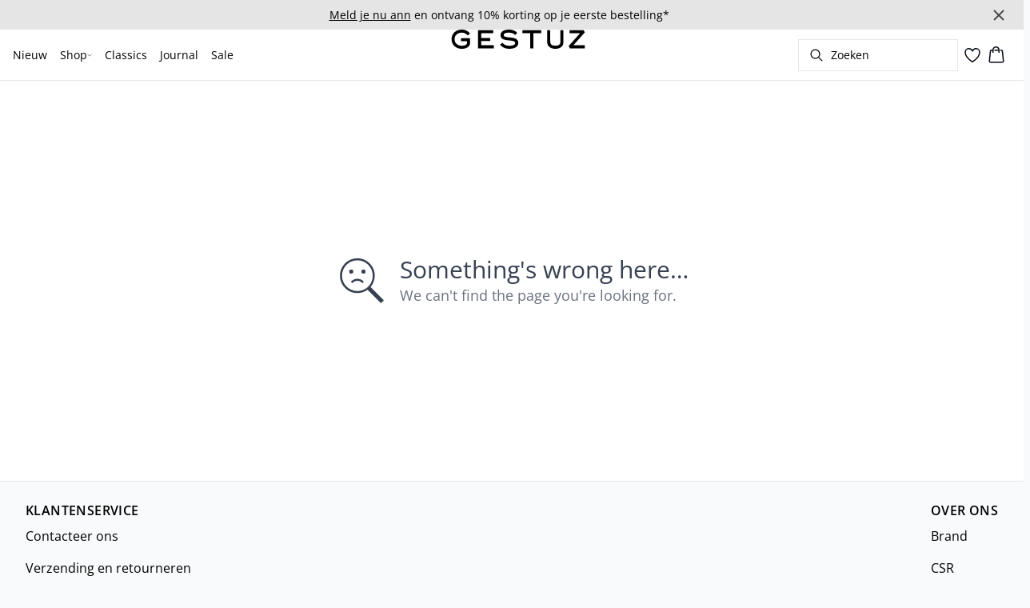

--- FILE ---
content_type: text/html; charset=utf-8
request_url: https://www.gestuz.com/nl-nl/gothic-olive-morianagz-kleid-10905969-180724
body_size: 34574
content:
<!DOCTYPE html><html lang="nl"><head><meta charSet="utf-8"/><meta name="viewport" content="width=device-width, initial-scale=1"/><link rel="preload" as="image" href="https://images.ctfassets.net/m5sbi73tpqpw/3sBKOQDofxIK9gmqZCUUDx/34c06aedded1b1f47b1f7003f3a5cf1e/gestuz.svg" fetchPriority="high"/><link rel="stylesheet" href="/_next/static/css/6dc9f6ca26d912f0.css" data-precedence="next"/><link rel="preload" as="script" fetchPriority="low" href="/_next/static/chunks/webpack-6616c4666eb8357a.js"/><script src="/_next/static/chunks/fd9d1056-d7735b0c59b716d1.js" async=""></script><script src="/_next/static/chunks/8710-59fa858873445f2a.js" async=""></script><script src="/_next/static/chunks/main-app-681e91b4680e294d.js" async=""></script><script src="/_next/static/chunks/3fcb4b18-4a495c6cb4098de9.js" async=""></script><script src="/_next/static/chunks/3586-38eefa19ec82e4b2.js" async=""></script><script src="/_next/static/chunks/9077-6cc96c18dfd24f25.js" async=""></script><script src="/_next/static/chunks/2229-3f8368fed3e27a31.js" async=""></script><script src="/_next/static/chunks/5675-1132a655363c8f99.js" async=""></script><script src="/_next/static/chunks/app/%5Blocale%5D/not-found-5e585aeba7b89345.js" async=""></script><script src="/_next/static/chunks/app/global-error-7d35c08664e13288.js" async=""></script><script src="/_next/static/chunks/app/%5Blocale%5D/product/%5B...slug%5D/error-66885f7c1781ab6c.js" async=""></script><script src="/_next/static/chunks/app/%5Blocale%5D/product/%5B...slug%5D/not-found-3a252f7dee8b3291.js" async=""></script><script src="/_next/static/chunks/8ebfe495-f87d53acad043b68.js" async=""></script><script src="/_next/static/chunks/3804-8b357b6accfaf9bb.js" async=""></script><script src="/_next/static/chunks/8496-1d35baf6dc53947e.js" async=""></script><script src="/_next/static/chunks/5231-1df702b52a9f4bae.js" async=""></script><script src="/_next/static/chunks/3182-bdbad86444967a0b.js" async=""></script><script src="/_next/static/chunks/8739-aebf3ca74ece5fee.js" async=""></script><script src="/_next/static/chunks/6144-1f07f2e8e41e29a0.js" async=""></script><script src="/_next/static/chunks/6173-e19671cee9d75a10.js" async=""></script><script src="/_next/static/chunks/500-0aadae9dd5f71e9f.js" async=""></script><script src="/_next/static/chunks/2198-e8c1656676730bd3.js" async=""></script><script src="/_next/static/chunks/522-715262b12e7cd16f.js" async=""></script><script src="/_next/static/chunks/7246-e51252f849f0393b.js" async=""></script><script src="/_next/static/chunks/6487-1f6504394585e620.js" async=""></script><script src="/_next/static/chunks/8431-f17392bdcd3e5720.js" async=""></script><script src="/_next/static/chunks/6311-718847324ad984ff.js" async=""></script><script src="/_next/static/chunks/7415-06dbdc588f231130.js" async=""></script><script src="/_next/static/chunks/1418-a57cfbf0ba0300fb.js" async=""></script><script src="/_next/static/chunks/app/%5Blocale%5D/product/%5B...slug%5D/layout-0f854f03085c435c.js" async=""></script><script src="/_next/static/chunks/4443-450b1c48e25be2c2.js" async=""></script><script src="/_next/static/chunks/8558-f8d001da458bc8eb.js" async=""></script><script src="/_next/static/chunks/5940-f362d8e5b8a0ddb6.js" async=""></script><script src="/_next/static/chunks/app/layout-dd5ad3b8c834572b.js" async=""></script><script src="/_next/static/chunks/app/error-28d9e1b8ca317e97.js" async=""></script><script src="/_next/static/chunks/app/not-found-822c4aca771367d7.js" async=""></script><link rel="preload" href="https://policy.app.cookieinformation.com/uc.js" as="script"/><link rel="preload" href="/fonts/open-sans-variable.woff2" as="font" type="font/woff2" crossorigin="anonymous"/><link rel="dns-prefetch" href="https://dkcompany.imgix.net"/><link rel="preconnect" href="https://dkcompany.imgix.net" crossorigin="anonymous"/><style>
        :root {
          --background: 0deg 0% 100%; /* white */
          --foreground: 224deg 71% 4%; /* gray-950 */
          --muted: 220deg 14% 96%; /* gray-100 */
          --muted-foreground: 220deg 9% 46%; /* gray-500 */
          --card: 0deg 0% 100%; /* white */
          --card-foreground: 224deg 71% 4%; /* gray-950 */
          --popover: 0deg 0% 100%; /* white */
          --popover-foreground: 224deg 71% 4%; /* gray-950 */
          --border: 220deg 13% 91%;
          --input: 220deg 13% 91%;
          --primary: 229deg 84% 5%; /* gray-950 */
          --primary-foreground: 0deg 0% 100%; /* gray-50 */
          --secondary: 220deg 14% 96%; /* gray-100 */
          --secondary-foreground: 221deg 39% 11%; /* gray-900 */
          --accent: 220deg 14% 96%; /* gray-100 */
          --accent-foreground: 221deg 39% 11%; /* gray-900 */
          --destructive: 0deg 72% 51%; /* red-500 */
          --destructive-foreground: 210deg 20% 98%; /* gray-50 */
          --ring: 0deg 0% 0%; /* gray-950 */
          --radius: 0rem;
        }
      </style><style>
          
        @font-face {
          font-family: 'open-sans';
          font-optical-sizing: auto;
          font-weight: 300 800;
          font-style: normal;
          font-display: swap;
          src: url('/fonts/open-sans-variable.woff2') format('woff2');
        }
      
          
        @font-face {
          font-family: 'open-sans';
          font-optical-sizing: auto;
          font-weight: 300 800;
          font-style: normal;
          font-display: swap;
          src: url('/fonts/open-sans-variable.woff2') format('woff2');
        }
      
          :root {
            --font-sans: 'open-sans';
            --font-display: 'open-sans';
          }
        </style><meta name="robots" content="noindex"/><script src="/_next/static/chunks/polyfills-42372ed130431b0a.js" noModule=""></script></head><body class="antialiased bg-gray-50"><!--$--><!--/$--><div class="bg-background"><script>(self.__next_s=self.__next_s||[]).push(["https://policy.app.cookieinformation.com/uc.js",{"type":"text/javascript","data-culture":"NL","data-gcm-version":"2.0","data-nscript":"beforeInteractive","id":"CookieConsent"}])</script><header class="sticky top-0 z-50 w-full transition-transform duration-300 translate-y-0"><!--$--><div class="relative flex items-center w-full px-3 min-h-[37px]" style="background-color:#e5e5e5;color:#000000"><a class="container py-2 mx-auto" href="/nl-nl/nieuwsbrief"><span class="flex flex-col items-center text-center pr-8 [&amp;_a]:!text-inherit"><div class="text-xs md:text-sm"><div class=""><p class=""><span class="underline">Meld je nu ann</span> en ontvang 10% korting op je eerste bestelling* </p></div></div></span><button style="color:#000000" class="absolute z-10 p-2 -translate-y-1/2 top-1/2 right-4 opacity-70 hover:opacity-100" aria-label="Close banner"><svg width="14" height="14" viewBox="0 0 14 14" fill="none" stroke="currentColor" stroke-width="2"><path d="M1 1L13 13M1 13L13 1"></path></svg></button></a></div><!--/$--><nav class="relative flex items-stretch self-center w-full h-16 gap-0.5 pl-2 pr-4 text-xs text-black bg-white border-b lg:text-sm border-border"><!--$--><div class="flex gap-4 items-center"><div class="items-center hidden h-16 lg:flex"><div class="flex items-center h-full group/item"><a class="flex items-center p-2 h-full select-none group-hover/item:font-medium" href="/nl-nl/nieuw">Nieuw</a></div><div class="flex items-center h-full group/item"><p class="relative flex items-center h-full p-2 cursor-pointer select-none group-hover/item:font-medium"><span class="flex gap-1 items-center">Shop<svg xmlns="http://www.w3.org/2000/svg" viewBox="0 0 48 48" width="6px" height="6px" class="text-foreground"><path class="fill-current" d="M 43.486328 11.978516 A 1.50015 1.50015 0 0 0 42.439453 12.439453 L 24 30.878906 L 5.5605469 12.439453 A 1.50015 1.50015 0 0 0 4.484375 11.984375 A 1.50015 1.50015 0 0 0 3.4394531 14.560547 L 22.939453 34.060547 A 1.50015 1.50015 0 0 0 25.060547 34.060547 L 44.560547 14.560547 A 1.50015 1.50015 0 0 0 43.486328 11.978516 z"></path></svg></span><span class="hidden absolute top-2/3 left-1/2 opacity-0 -translate-x-1/2 md:group-hover/item:block" style="width:calc(100% + 40px)"><span class="absolute w-full h-10"></span></span></p><div class="absolute right-0 left-0 top-full -mt-px h-40 -z-10 transform -translate-y-[30rem] invisible opacity-0 group-hover/item:visible group-hover/item:opacity-100 group-hover/item:translate-y-0 transition-transform duration-150 ease-in-out group-hover/item:transition-all"><div class="bg-white border-t shadow-sm border-border"><div class="flex justify-between items-start px-8 py-8"><div class="flex gap-4 items-start w-full"><div class="flex flex-col basis-[400px] max-w-[400px]"><p class="font-semibold select-none">Kleren</p><div class="flex gap-x-4 items-start w-full"><div class="flex flex-col w-full max-w-[200px]"><a class="py-2 select-none hover:underline" href="/nl-nl/shop/jurken">Jurken</a><a class="py-2 select-none hover:underline" href="/nl-nl/shop/vesten-truien">Truien en Vesten</a><a class="py-2 select-none hover:underline" href="/nl-nl/shop/hemden">Hemden</a><a class="py-2 select-none hover:underline" href="/nl-nl/shop/blazers">Blazers</a><a class="py-2 select-none hover:underline" href="/nl-nl/shop/broeken">Broeken</a><a class="py-2 select-none hover:underline" href="/nl-nl/shop/jacks-jassen">Jassen en Jacks</a><a class="py-2 select-none hover:underline" href="/nl-nl/shop/bloezen">Blouses</a><a class="py-2 select-none hover:underline" href="/nl-nl/shop/jeans">Jeans</a></div><div class="flex flex-col w-full max-w-[200px]"><a class="py-2 select-none hover:underline" href="/nl-nl/shop/topjes-t-shirts">Topjes &amp; T-shirts</a><a class="py-2 select-none hover:underline" href="/nl-nl/shop/rokken">Rokken</a><a class="py-2 select-none hover:underline" href="/nl-nl/shop/suits">Suits</a><a class="py-2 select-none hover:underline" href="/nl-nl/shop/vesten">Vesten</a><a class="py-2 select-none hover:underline" href="/nl-nl/shop/jumpsuits">Jumpsuits</a><a class="py-2 select-none hover:underline" href="/nl-nl/shop/shorts">Shorts</a><a class="py-2 select-none hover:underline" href="/nl-nl/shop/badmode">Badmode</a><a class="py-2 select-none hover:underline" href="/nl-nl/shop">Alles bekijken</a></div></div></div><div class="flex flex-col basis-[200px] max-w-[200px]"><p class="font-semibold select-none">Featured</p><div class="flex gap-x-4 items-start w-full"><div class="flex flex-col w-full max-w-[200px]"><a class="py-2 select-none hover:underline" href="/nl-nl/journal/pre-spring-2026">Pre Spring 2026</a><a class="py-2 select-none hover:underline" href="/nl-nl/shop/polo">Poloshirt</a><a class="py-2 select-none hover:underline" href="/nl-nl/shop/denim">Denim</a><a class="py-2 select-none hover:underline" href="/nl-nl/shop/co-ords">Co-ords</a><a class="py-2 select-none hover:underline" href="/nl-nl/shop/feestkleding">Feestkleding</a><a class="py-2 select-none hover:underline" href="/nl-nl/shop/leer">Leer</a></div></div></div><div class="flex flex-col basis-[200px] max-w-[200px]"><p class="font-semibold select-none">Accessories</p><div class="flex gap-x-4 items-start w-full"><div class="flex flex-col w-full max-w-[200px]"><a class="py-2 select-none hover:underline" href="/nl-nl/shop/accessories">Alle accessories</a><a class="py-2 select-none hover:underline" href="/nl-nl/shop/accessories/schoenen">Schoenen</a><a class="py-2 select-none hover:underline" href="/nl-nl/journal/the-harvey-bag">Harvey tas</a><a class="py-2 select-none hover:underline" href="/nl-nl/shop/accessories/riemen">Riemen</a><a class="py-2 select-none hover:underline" href="/nl-nl/shop/accessories/tassen">Alle tassen</a></div></div></div></div><div class="flex items-center my-auto space-x-8 justify-stretch"></div></div></div></div></div><div class="flex items-center h-full group/item"><a class="flex items-center p-2 h-full select-none group-hover/item:font-medium" href="/nl-nl/classics">Classics</a></div><div class="flex items-center h-full group/item"><a class="flex items-center p-2 h-full select-none group-hover/item:font-medium" href="/nl-nl/journal">Journal</a></div><div class="flex items-center h-full group/item"><a class="flex items-center p-2 h-full select-none group-hover/item:font-medium" href="/nl-nl/sale">Sale</a></div></div><div class="flex items-center h-16 lg:hidden"><button type="button" class="flex items-center px-1 py-1 rounded focus:outline-none focus:ring-0" aria-label="Open menu" aria-haspopup="dialog" aria-expanded="false" aria-controls="radix-:R9icvffaj6kq:" data-state="closed"><span class="flex gap-2 items-center p-2 rounded"><svg xmlns="http://www.w3.org/2000/svg" viewBox="0 0 512 350" width="20px" height="20px" class="text-foreground"><path d="M 24.21637,48.572567 H 487.78363 M 24.21637,175 H 487.78363 M 24.21637,301.42743 h 463.56726" fill="none" stroke="currentColor" stroke-linecap="round" stroke-miterlimit="10" stroke-width="32"></path></svg><span class="hidden text-sm font-semibold lg:block">Menu</span></span></button></div></div><!--/$--><div class="flex gap-2 lg:contents"><div class="z-0 my-auto w-full h-full max-h-5 pointer-events-none lg:absolute lg:inset-0 lg:max-h-6 lg:flex lg:items-center lg:justify-center"><a class="text-primary underline hover:text-primary/80 h-full pointer-events-auto" data-testid="shop-logo" href="/nl-nl"><img alt="Website logo. Click here to go to the homepage." fetchPriority="high" width="300" height="25" decoding="async" data-nimg="1" class="w-full h-full" style="color:transparent" src="https://images.ctfassets.net/m5sbi73tpqpw/3sBKOQDofxIK9gmqZCUUDx/34c06aedded1b1f47b1f7003f3a5cf1e/gestuz.svg"/></a></div></div><div class="flex relative gap-0 justify-center items-center ml-auto z-1 lg:gap-2"><!--$--><button type="button" class="flex items-center no-underline text-foregound" title="Search for products" aria-haspopup="dialog" aria-expanded="false" aria-controls="radix-:R7icvffaj6kq:" data-state="closed"><div class="hidden lg:flex p-1.5"><div class="flex items-center h-10 w-[150px] xl:w-[200px] px-3 space-x-2 border rounded border-border hover:border-gray- cursor-text"><svg xmlns="http://www.w3.org/2000/svg" viewBox="0 0 48 48" width="20px" height="20px" class="text-foreground"><path class="fill-current" d="M 20.5 6 C 12.509634 6 6 12.50964 6 20.5 C 6 28.49036 12.509634 35 20.5 35 C 23.956359 35 27.133709 33.779044 29.628906 31.75 L 39.439453 41.560547 A 1.50015 1.50015 0 1 0 41.560547 39.439453 L 31.75 29.628906 C 33.779044 27.133709 35 23.956357 35 20.5 C 35 12.50964 28.490366 6 20.5 6 z M 20.5 9 C 26.869047 9 32 14.130957 32 20.5 C 32 23.602612 30.776198 26.405717 28.791016 28.470703 A 1.50015 1.50015 0 0 0 28.470703 28.791016 C 26.405717 30.776199 23.602614 32 20.5 32 C 14.130953 32 9 26.869043 9 20.5 C 9 14.130957 14.130953 9 20.5 9 z"></path></svg><span>Zoeken</span></div></div><div class="flex flex-col justify-center items-center w-10 h-10 lg:hidden"><svg xmlns="http://www.w3.org/2000/svg" viewBox="0 0 48 48" width="28px" height="28px" class="text-foreground"><path class="fill-current" d="M 20.5 6 C 12.509634 6 6 12.50964 6 20.5 C 6 28.49036 12.509634 35 20.5 35 C 23.956359 35 27.133709 33.779044 29.628906 31.75 L 39.439453 41.560547 A 1.50015 1.50015 0 1 0 41.560547 39.439453 L 31.75 29.628906 C 33.779044 27.133709 35 23.956357 35 20.5 C 35 12.50964 28.490366 6 20.5 6 z M 20.5 9 C 26.869047 9 32 14.130957 32 20.5 C 32 23.602612 30.776198 26.405717 28.791016 28.470703 A 1.50015 1.50015 0 0 0 28.470703 28.791016 C 26.405717 30.776199 23.602614 32 20.5 32 C 14.130953 32 9 26.869043 9 20.5 C 9 14.130957 14.130953 9 20.5 9 z"></path></svg><span class="select-none sr-only">Zoeken</span></div></button><!--/$--><!--$--><!--/$--><!--$--><a class="relative" href="/nl-nl/favorieten"><svg xmlns="http://www.w3.org/2000/svg" viewBox="0 0 512 512" width="24px" height="24px" class="text-foreground"><path d="M352.92 80C288 80 256 144 256 144s-32-64-96.92-64c-52.76 0-94.54 44.14-95.08 96.81-1.1 109.33 86.73 187.08 183 252.42a16 16 0 0018 0c96.26-65.34 184.09-143.09 183-252.42-.54-52.67-42.32-96.81-95.08-96.81z" fill="transparent" stroke="currentColor" stroke-linecap="round" stroke-linejoin="round" stroke-width="32"></path></svg></a><!--/$--><button type="button" class="flex flex-col p-1.5 max-md:min-w-10 md:flex-row md:gap-1 items-center justify-center text-foregound no-underline" aria-haspopup="dialog" aria-expanded="false" aria-controls="radix-:Rjicvffaj6kq:" data-state="closed"><span class="relative"><svg xmlns="http://www.w3.org/2000/svg" viewBox="0 0 48 48" width="24px" height="24px" class="text-foreground"><path class="fill-current" d="M 23 2 C 18.385291 2 14.559689 5.5140788 14.058594 10 L 12 10 C 9.688 10 7.7634375 11.733203 7.5234375 14.033203 L 5.0234375 38.033203 C 4.8914375 39.298203 5.30425 40.566672 6.15625 41.513672 C 7.00825 42.458672 8.228 43 9.5 43 L 38.5 43 C 39.772 43 40.99175 42.458672 41.84375 41.513672 C 42.69575 40.567672 43.106609 39.298203 42.974609 38.033203 L 40.476562 14.033203 C 40.236562 11.733203 38.312 10 36 10 L 33.953125 10 C 33.984125 10.33 34 10.664 34 11 L 34 13 L 36 13 C 36.771 13 37.412187 13.578703 37.492188 14.345703 L 39.992188 38.345703 C 40.036187 38.767703 39.898234 39.189906 39.615234 39.503906 C 39.331234 39.818906 38.924 40 38.5 40 L 9.5 40 C 9.076 40 8.6697188 39.819859 8.3867188 39.505859 C 8.1027187 39.190859 7.9638125 38.767703 8.0078125 38.345703 L 10.507812 14.345703 C 10.587813 13.578703 11.229 13 12 13 L 14 13 L 14 16.5 A 1.50015 1.50015 0 1 0 17 16.5 L 17 11 C 17 7.6687195 19.668719 5 23 5 C 25.989762 5 28.439942 7.1510842 28.912109 10 L 19.132812 10 C 19.048812 10.32 19 10.654 19 11 L 19 13 L 29 13 L 29 16.5 A 1.50015 1.50015 0 1 0 32 16.5 L 32 11 C 32 6.0472805 27.952719 2 23 2 z"></path></svg></span><span class="select-none sr-only">Winkelmandje</span></button></div></nav></header><main><!--$!--><template data-dgst="NEXT_NOT_FOUND"></template><div class="w-full"><div class="overflow-x-auto py-4 pr-5 pl-4 w-full snap-x snap-mandatory scroll-smooth scroll-pl-4"><div class="flex gap-2 items-center"><div class="flex gap-2 items-center"><div class="animate-pulse rounded-md bg-gray-200 w-24 h-5"></div><div class="animate-pulse rounded-md bg-gray-200 w-16 h-5"></div><div class="animate-pulse rounded-md bg-gray-200 w-12 h-5"></div><div class="animate-pulse rounded-md bg-gray-200 w-20 h-5"></div></div></div></div><div class="relative my-8 w-full md:flex md:items-start"><div class="w-full md:w-6/12 md:top-0 md:sticky"><div class="flex items-start w-full"><div class="hidden md:flex justify-end w-2/12 aspect-[1/7.5] pr-1"><div class="flex flex-col items-center px-3 w-full"><div class="animate-pulse rounded-md bg-gray-200 aspect-[2/3] w-full"></div><div class="animate-pulse rounded-md bg-gray-200 aspect-[2/3] w-full mt-1"></div><div class="animate-pulse rounded-md bg-gray-200 aspect-[2/3] w-full mt-1"></div><div class="animate-pulse rounded-md bg-gray-200 aspect-[2/3] w-full mt-1"></div><div class="animate-pulse rounded-md bg-gray-200 aspect-[2/3] w-full mt-1"></div><div class="animate-pulse rounded-md bg-gray-200 aspect-[2/3] w-full mt-1"></div></div></div><div class="relative w-full md:w-10/12 aspect-[2/3]"><div class="animate-pulse rounded-md bg-gray-200 w-full h-full"></div><div id="foo" class="absolute bottom-0 left-0 w-full h-[5px] bg-white"></div></div></div></div><div class="flex justify-start items-start w-full md:justify-center md:sticky md:top-0 md:w-6/12"><div class="px-5 pb-5 mt-8 space-y-12 w-full md:max-w-sm"><div><div class="animate-pulse rounded-md bg-gray-200 w-[75px] h-6"></div><div class="animate-pulse rounded-md bg-gray-200 h-7 w-[100px] mt-1"></div><div class="animate-pulse rounded-md bg-gray-200 w-[70px] h-[28px] mt-2"></div><div class="mt-12 space-y-1"><div class="animate-pulse rounded-md bg-gray-200 w-[150px] h-[20px]"></div><div class="animate-pulse rounded-md bg-gray-200 w-[100px] h-[20px]"></div><div class="animate-pulse rounded-md bg-gray-200 w-[130px] h-[20px]"></div></div></div><div class="animate-pulse rounded-md bg-gray-200 w-full h-[108px]"></div><div class="hidden md:block"><div class="animate-pulse rounded-md bg-gray-200 w-full h-[56px]"></div></div><div class="space-y-2"><div class="pb-2 md:hidden"><div class="animate-pulse rounded-md bg-gray-200 w-[62px] h-[24px]"></div></div><div class="animate-pulse rounded-md bg-gray-200 w-full h-[44px]"></div><div class="animate-pulse rounded-md bg-gray-200 w-[64px] h-[20px]"></div></div><div class="animate-pulse rounded-md bg-gray-200 w-full h-[40px]"></div><div class="animate-pulse rounded-md bg-gray-200 w-[160px] h-[44px]"></div><div class="animate-pulse rounded-md bg-gray-200 w-[160px] h-[44px]"></div></div></div></div></div><!--/$--></main><!--$--><footer><div class="flex justify-center w-full bg-gray-50 border-t border-border"><div class="w-full max-w-xl"><div class="flex justify-center items-start px-8 py-6"><div class="w-full"><div class="justify-between items-start md:flex"><div class="hidden md:block"><p class="font-semibold tracking-wide font-display">KLANTENSERVICE</p><div class="flex flex-col mb-4"><a class="pr-4 my-2 select-none hover:underline" href="/nl-nl/contact">Contacteer ons</a><a class="pr-4 my-2 select-none hover:underline" href="/nl-nl/verzending-retourneren">Verzending en retourneren</a><a class="pr-4 my-2 select-none hover:underline" href="/nl-nl/wedstrijdvoorwaarden">Concurrentievoorwaarden</a><a class="pr-4 my-2 select-none hover:underline" href="https://gestuz.com/nl-nl/uitschrijven-nieuwsbrief">Uitschrijven nieuwsbrief</a></div></div><div class="md:hidden"><div data-orientation="vertical"><div data-state="closed" data-orientation="vertical" class="border-b"><h3 data-orientation="vertical" data-state="closed" class="flex"><button type="button" aria-controls="radix-:Rpb4vffaj6kq:" aria-expanded="false" data-state="closed" data-orientation="vertical" id="radix-:R9b4vffaj6kq:" class="flex flex-1 items-center justify-between py-4 font-medium transition-all hover:underline [&amp;[data-state=open]&gt;span]:rotate-180" data-radix-collection-item="">KLANTENSERVICE<span class="transition-transform duration-200 shrink-0"><svg xmlns="http://www.w3.org/2000/svg" viewBox="0 0 48 48" width="16px" height="16px" class="text-foreground"><path class="fill-current" d="M 43.486328 11.978516 A 1.50015 1.50015 0 0 0 42.439453 12.439453 L 24 30.878906 L 5.5605469 12.439453 A 1.50015 1.50015 0 0 0 4.484375 11.984375 A 1.50015 1.50015 0 0 0 3.4394531 14.560547 L 22.939453 34.060547 A 1.50015 1.50015 0 0 0 25.060547 34.060547 L 44.560547 14.560547 A 1.50015 1.50015 0 0 0 43.486328 11.978516 z"></path></svg></span></button></h3><div data-state="closed" id="radix-:Rpb4vffaj6kq:" hidden="" role="region" aria-labelledby="radix-:R9b4vffaj6kq:" data-orientation="vertical" class="overflow-hidden text-sm transition-all data-[state=closed]:animate-accordion-up data-[state=open]:animate-accordion-down" style="--radix-accordion-content-height:var(--radix-collapsible-content-height);--radix-accordion-content-width:var(--radix-collapsible-content-width)"></div></div></div></div><div class="hidden md:block"><p class="font-semibold tracking-wide font-display">OVER ONS</p><div class="flex flex-col mb-4"><a class="pr-4 my-2 select-none hover:underline" href="/nl-nl/brand">Brand</a><a class="pr-4 my-2 select-none hover:underline" href="/nl-nl/csr">CSR</a></div></div><div class="md:hidden"><div data-orientation="vertical"><div data-state="closed" data-orientation="vertical" class="border-b"><h3 data-orientation="vertical" data-state="closed" class="flex"><button type="button" aria-controls="radix-:Rqb4vffaj6kq:" aria-expanded="false" data-state="closed" data-orientation="vertical" id="radix-:Rab4vffaj6kq:" class="flex flex-1 items-center justify-between py-4 font-medium transition-all hover:underline [&amp;[data-state=open]&gt;span]:rotate-180" data-radix-collection-item="">OVER ONS<span class="transition-transform duration-200 shrink-0"><svg xmlns="http://www.w3.org/2000/svg" viewBox="0 0 48 48" width="16px" height="16px" class="text-foreground"><path class="fill-current" d="M 43.486328 11.978516 A 1.50015 1.50015 0 0 0 42.439453 12.439453 L 24 30.878906 L 5.5605469 12.439453 A 1.50015 1.50015 0 0 0 4.484375 11.984375 A 1.50015 1.50015 0 0 0 3.4394531 14.560547 L 22.939453 34.060547 A 1.50015 1.50015 0 0 0 25.060547 34.060547 L 44.560547 14.560547 A 1.50015 1.50015 0 0 0 43.486328 11.978516 z"></path></svg></span></button></h3><div data-state="closed" id="radix-:Rqb4vffaj6kq:" hidden="" role="region" aria-labelledby="radix-:Rab4vffaj6kq:" data-orientation="vertical" class="overflow-hidden text-sm transition-all data-[state=closed]:animate-accordion-up data-[state=open]:animate-accordion-down" style="--radix-accordion-content-height:var(--radix-collapsible-content-height);--radix-accordion-content-width:var(--radix-collapsible-content-width)"></div></div></div></div></div><div class="flex flex-col gap-8 mt-6 w-full md:flex-row md:justify-between"><div class="flex flex-col gap-4 justify-center items-start md:items-start lg:gap-8 lg:flex-row"><div class="flex flex-col gap-1"><span class="w-full text-sm font-semibold md:text-base">Betaalopties</span><div class="flex justify-start items-center space-x-2"><div class="flex justify-start items-center space-x-2"><div class="relative w-10 h-7"><img alt="iDeal" loading="lazy" decoding="async" data-nimg="fill" style="position:absolute;height:100%;width:100%;left:0;top:0;right:0;bottom:0;color:transparent" src="https://images.ctfassets.net/m5sbi73tpqpw/2ldx6gpkH6aSu27IOMpcQS/e4bf03621869b21735df639aecde0544/payment-ideal.svg"/></div></div><div class="flex justify-start items-center space-x-2"><div class="relative w-10 h-7"><img alt="Betaal later in 14 dagen" loading="lazy" decoding="async" data-nimg="fill" style="position:absolute;height:100%;width:100%;left:0;top:0;right:0;bottom:0;color:transparent" src="https://images.ctfassets.net/m5sbi73tpqpw/63eCmux5FyXRcsMmJPegmn/295548e91fe9890c13ebc8bcc9a2cafa/payment-klarna.svg"/></div></div><div class="flex justify-start items-center space-x-2"><div class="relative w-10 h-7"><img alt="" loading="lazy" decoding="async" data-nimg="fill" style="position:absolute;height:100%;width:100%;left:0;top:0;right:0;bottom:0;color:transparent" src="https://images.ctfassets.net/m5sbi73tpqpw/5SRa5ruzP38EUB59wrhPfH/43b7a35092c34386bd71291fd13bb722/payment-visa.svg"/></div><div class="relative w-10 h-7"><img alt="" loading="lazy" decoding="async" data-nimg="fill" style="position:absolute;height:100%;width:100%;left:0;top:0;right:0;bottom:0;color:transparent" src="https://images.ctfassets.net/m5sbi73tpqpw/sZkAEoYqIU4h5H4hpBr26/2983a44f1e1bfa3e728399d2b62e3d60/payment-mastercard.svg"/></div></div></div></div><div class="flex flex-col gap-1"><span class="w-full text-sm font-semibold md:text-base">Bezorgopties</span><div class="flex justify-start items-center space-x-2"><span><div class="relative w-10 h-7"><img alt="DHL Parcelshop" loading="lazy" decoding="async" data-nimg="fill" style="position:absolute;height:100%;width:100%;left:0;top:0;right:0;bottom:0;color:transparent" src="https://images.ctfassets.net/m5sbi73tpqpw/zaAFGO1MITbb2eo0nlzQo/dfd2bc4e8c52d9472d355497d8d1223f/DHL.svg"/></div></span></div></div></div><div class="flex gap-4 justify-between items-center w-full lg:flex-row lg:gap-8 md:justify-end"><div class="flex gap-2 justify-center items-center"><a target="_blank" class="relative w-7 h-7 text-sm font-normal select-none hover:underline text-foreground" href="https://www.facebook.com/gestuz"><img alt="Facebook" loading="lazy" decoding="async" data-nimg="fill" style="position:absolute;height:100%;width:100%;left:0;top:0;right:0;bottom:0;color:transparent" sizes="100vw" srcSet="/_next/image?url=https%3A%2F%2Fimages.ctfassets.net%2Fm5sbi73tpqpw%2F4I41BK9ieQTDrXy59p80Z1%2F2389ca44321d1ed2c786ab7b767a2240%2FFB.png&amp;w=640&amp;q=75 640w, /_next/image?url=https%3A%2F%2Fimages.ctfassets.net%2Fm5sbi73tpqpw%2F4I41BK9ieQTDrXy59p80Z1%2F2389ca44321d1ed2c786ab7b767a2240%2FFB.png&amp;w=750&amp;q=75 750w, /_next/image?url=https%3A%2F%2Fimages.ctfassets.net%2Fm5sbi73tpqpw%2F4I41BK9ieQTDrXy59p80Z1%2F2389ca44321d1ed2c786ab7b767a2240%2FFB.png&amp;w=828&amp;q=75 828w, /_next/image?url=https%3A%2F%2Fimages.ctfassets.net%2Fm5sbi73tpqpw%2F4I41BK9ieQTDrXy59p80Z1%2F2389ca44321d1ed2c786ab7b767a2240%2FFB.png&amp;w=1080&amp;q=75 1080w, /_next/image?url=https%3A%2F%2Fimages.ctfassets.net%2Fm5sbi73tpqpw%2F4I41BK9ieQTDrXy59p80Z1%2F2389ca44321d1ed2c786ab7b767a2240%2FFB.png&amp;w=1200&amp;q=75 1200w, /_next/image?url=https%3A%2F%2Fimages.ctfassets.net%2Fm5sbi73tpqpw%2F4I41BK9ieQTDrXy59p80Z1%2F2389ca44321d1ed2c786ab7b767a2240%2FFB.png&amp;w=1920&amp;q=75 1920w, /_next/image?url=https%3A%2F%2Fimages.ctfassets.net%2Fm5sbi73tpqpw%2F4I41BK9ieQTDrXy59p80Z1%2F2389ca44321d1ed2c786ab7b767a2240%2FFB.png&amp;w=2048&amp;q=75 2048w, /_next/image?url=https%3A%2F%2Fimages.ctfassets.net%2Fm5sbi73tpqpw%2F4I41BK9ieQTDrXy59p80Z1%2F2389ca44321d1ed2c786ab7b767a2240%2FFB.png&amp;w=3840&amp;q=75 3840w" src="/_next/image?url=https%3A%2F%2Fimages.ctfassets.net%2Fm5sbi73tpqpw%2F4I41BK9ieQTDrXy59p80Z1%2F2389ca44321d1ed2c786ab7b767a2240%2FFB.png&amp;w=3840&amp;q=75"/></a><a target="_blank" class="relative w-7 h-7 text-sm font-normal select-none hover:underline text-foreground" href="https://www.instagram.com/gestuz/"><img alt="Instagram" loading="lazy" decoding="async" data-nimg="fill" style="position:absolute;height:100%;width:100%;left:0;top:0;right:0;bottom:0;color:transparent" sizes="100vw" srcSet="/_next/image?url=https%3A%2F%2Fimages.ctfassets.net%2Fm5sbi73tpqpw%2F2qltQHWPPuFernedgn88fS%2F7d9efa9a47c59146d997900a355d6e7f%2FIG.png&amp;w=640&amp;q=75 640w, /_next/image?url=https%3A%2F%2Fimages.ctfassets.net%2Fm5sbi73tpqpw%2F2qltQHWPPuFernedgn88fS%2F7d9efa9a47c59146d997900a355d6e7f%2FIG.png&amp;w=750&amp;q=75 750w, /_next/image?url=https%3A%2F%2Fimages.ctfassets.net%2Fm5sbi73tpqpw%2F2qltQHWPPuFernedgn88fS%2F7d9efa9a47c59146d997900a355d6e7f%2FIG.png&amp;w=828&amp;q=75 828w, /_next/image?url=https%3A%2F%2Fimages.ctfassets.net%2Fm5sbi73tpqpw%2F2qltQHWPPuFernedgn88fS%2F7d9efa9a47c59146d997900a355d6e7f%2FIG.png&amp;w=1080&amp;q=75 1080w, /_next/image?url=https%3A%2F%2Fimages.ctfassets.net%2Fm5sbi73tpqpw%2F2qltQHWPPuFernedgn88fS%2F7d9efa9a47c59146d997900a355d6e7f%2FIG.png&amp;w=1200&amp;q=75 1200w, /_next/image?url=https%3A%2F%2Fimages.ctfassets.net%2Fm5sbi73tpqpw%2F2qltQHWPPuFernedgn88fS%2F7d9efa9a47c59146d997900a355d6e7f%2FIG.png&amp;w=1920&amp;q=75 1920w, /_next/image?url=https%3A%2F%2Fimages.ctfassets.net%2Fm5sbi73tpqpw%2F2qltQHWPPuFernedgn88fS%2F7d9efa9a47c59146d997900a355d6e7f%2FIG.png&amp;w=2048&amp;q=75 2048w, /_next/image?url=https%3A%2F%2Fimages.ctfassets.net%2Fm5sbi73tpqpw%2F2qltQHWPPuFernedgn88fS%2F7d9efa9a47c59146d997900a355d6e7f%2FIG.png&amp;w=3840&amp;q=75 3840w" src="/_next/image?url=https%3A%2F%2Fimages.ctfassets.net%2Fm5sbi73tpqpw%2F2qltQHWPPuFernedgn88fS%2F7d9efa9a47c59146d997900a355d6e7f%2FIG.png&amp;w=3840&amp;q=75"/></a></div><div class="flex justify-center md:pt-0"><!--$--><button class="px-3 py-2 bg-white border rounded select-none border-border disabled:hidden" type="button" aria-haspopup="dialog" aria-expanded="false" aria-controls="radix-:Raj4vffaj6kq:" data-state="closed"><div class="flex items-center space-x-4"><div class="flex items-center space-x-2"><div class="min-w-6"><svg xmlns="http://www.w3.org/2000/svg" x="0px" y="0px" width="24px" height="24px" viewBox="0 0 48 48"><path fill="#3f51b5" d="M42.716,31H5.284C8.125,38.588,15.421,44,24,44S39.875,38.588,42.716,31z"></path><path fill="#ff3d00" d="M24,4C15.421,4,8.125,9.412,5.284,17h37.431C39.875,9.412,32.579,4,24,4z"></path><path fill="#eceff1" d="M44,24c0-2.467-0.468-4.818-1.284-7H5.284C4.468,19.182,4,21.533,4,24s0.468,4.818,1.284,7h37.431 C43.532,28.818,44,26.467,44,24z"></path></svg></div><p class="pb-px text-base font-medium text-foreground">Nederland</p></div><svg xmlns="http://www.w3.org/2000/svg" viewBox="0 0 48 48" width="12px" height="12px" class="text-foreground"><path class="fill-current" d="M 43.486328 11.978516 A 1.50015 1.50015 0 0 0 42.439453 12.439453 L 24 30.878906 L 5.5605469 12.439453 A 1.50015 1.50015 0 0 0 4.484375 11.984375 A 1.50015 1.50015 0 0 0 3.4394531 14.560547 L 22.939453 34.060547 A 1.50015 1.50015 0 0 0 25.060547 34.060547 L 44.560547 14.560547 A 1.50015 1.50015 0 0 0 43.486328 11.978516 z"></path></svg></div></button><!--/$--></div></div></div></div></div></div></div><div class="flex justify-center w-full bg-gray-50 border-t border-border"><div class="w-full max-w-xl"><div class="justify-between items-start px-8 py-6 space-y-4 text-center md:py-2 md:flex md:space-y-0"><div class="space-x-4"><a class="my-2 text-base font-normal select-none md:text-sm hover:underline text-foreground" href="/nl-nl/privacybeleid">Privacybeleid</a><a class="my-2 text-base font-normal select-none md:text-sm hover:underline text-foreground" href="/nl-nl/algemene-voorwaarden">Algemene Voorwaarden</a></div><p class="text-sm font-normal sm:text-sm text-foreground/60">© <!-- -->DK Company Online BV<!-- --> 2025</p></div></div></div></footer><!--/$--></div><script src="/_next/static/chunks/webpack-6616c4666eb8357a.js" async=""></script><script>(self.__next_f=self.__next_f||[]).push([0]);self.__next_f.push([2,null])</script><script>self.__next_f.push([1,"1:HL[\"/_next/static/css/6dc9f6ca26d912f0.css\",\"style\"]\n"])</script><script>self.__next_f.push([1,"2:I[12846,[],\"\"]\n7:I[4707,[],\"\"]\n9:I[36423,[],\"\"]\na:I[20950,[\"8997\",\"static/chunks/3fcb4b18-4a495c6cb4098de9.js\",\"3586\",\"static/chunks/3586-38eefa19ec82e4b2.js\",\"9077\",\"static/chunks/9077-6cc96c18dfd24f25.js\",\"2229\",\"static/chunks/2229-3f8368fed3e27a31.js\",\"5675\",\"static/chunks/5675-1132a655363c8f99.js\",\"6082\",\"static/chunks/app/%5Blocale%5D/not-found-5e585aeba7b89345.js\"],\"default\"]\nd:I[57063,[\"6470\",\"static/chunks/app/global-error-7d35c08664e13288.js\"],\"default\"]\n8:[\"locale\",\"nl-nl\",\"d\"]\ne:[]\n0:[\"$\",\"$L2\",null,{\"buildId\":\"LU4_J0Mc8K606DoUtdiOQ\",\"assetPrefix\":\"\",\"urlParts\":[\"\",\"nl-nl\",\"gothic-olive-morianagz-kleid-10905969-180724\"],\"initialTree\":[\"\",{\"children\":[[\"locale\",\"nl-nl\",\"d\"],{\"children\":[\"product\",{\"children\":[[\"slug\",\"gothic-olive-morianagz-kleid-10905969-180724\",\"c\"],{\"children\":[\"__PAGE__\",{}]}]}]}]},\"$undefined\",\"$undefined\",true],\"initialSeedData\":[\"\",{\"children\":[[\"locale\",\"nl-nl\",\"d\"],{\"children\":[\"product\",{\"children\":[[\"slug\",\"gothic-olive-morianagz-kleid-10905969-180724\",\"c\"],{\"children\":[\"__PAGE__\",{},[[\"$L3\",\"$L4\",null],null],null]},[[null,\"$L5\"],null],[\"$L6\",[],[]]]},[null,[\"$\",\"$L7\",null,{\"parallelRouterKey\":\"children\",\"segmentPath\":[\"children\",\"$8\",\"children\",\"product\",\"children\"],\"error\":\"$undefined\",\"errorStyles\":\"$undefined\",\"errorScripts\":\"$undefined\",\"template\":[\"$\",\"$L9\",null,{}],\"templateStyles\":\"$undefined\",\"templateScripts\":\"$undefined\",\"notFound\":\"$undefined\",\"notFoundStyles\":\"$undefined\"}]],null]},[null,[\"$\",\"$L7\",null,{\"parallelRouterKey\":\"children\",\"segmentPath\":[\"children\",\"$8\",\"children\"],\"error\":\"$undefined\",\"errorStyles\":\"$undefined\",\"errorScripts\":\"$undefined\",\"template\":[\"$\",\"$L9\",null,{}],\"templateStyles\":\"$undefined\",\"templateScripts\":\"$undefined\",\"notFound\":[\"$\",\"$La\",null,{}],\"notFoundStyles\":[]}]],null]},[[[[\"$\",\"link\",\"0\",{\"rel\":\"stylesheet\",\"href\":\"/_next/static/css/6dc9f6ca26d912f0.css\",\"precedence\":\"next\",\"crossOrigin\":\"$undefined\"}]],\"$Lb\"],null],null],\"couldBeIntercepted\":false,\"initialHead\":[null,\"$Lc\"],\"globalErrorComponent\":\"$d\",\"missingSlots\":\"$We\"}]\n"])</script><script>self.__next_f.push([1,"f:\"$Sreact.suspense\"\n"])</script><script>self.__next_f.push([1,"6:[\"$\",\"div\",null,{\"className\":\"w-full\",\"children\":[[\"$\",\"div\",null,{\"className\":\"overflow-x-auto py-4 pr-5 pl-4 w-full snap-x snap-mandatory scroll-smooth scroll-pl-4\",\"children\":[\"$\",\"div\",null,{\"className\":\"flex gap-2 items-center\",\"children\":[\"$\",\"div\",null,{\"className\":\"flex gap-2 items-center\",\"children\":[[\"$\",\"div\",null,{\"className\":\"animate-pulse rounded-md bg-gray-200 w-24 h-5\"}],[\"$\",\"div\",null,{\"className\":\"animate-pulse rounded-md bg-gray-200 w-16 h-5\"}],[\"$\",\"div\",null,{\"className\":\"animate-pulse rounded-md bg-gray-200 w-12 h-5\"}],[\"$\",\"div\",null,{\"className\":\"animate-pulse rounded-md bg-gray-200 w-20 h-5\"}]]}]}]}],[\"$\",\"div\",null,{\"className\":\"relative my-8 w-full md:flex md:items-start\",\"children\":[[\"$\",\"div\",null,{\"className\":\"w-full md:w-6/12 md:top-0 md:sticky\",\"children\":[\"$\",\"div\",null,{\"className\":\"flex items-start w-full\",\"children\":[[\"$\",\"div\",null,{\"className\":\"hidden md:flex justify-end w-2/12 aspect-[1/7.5] pr-1\",\"children\":[\"$\",\"div\",null,{\"className\":\"flex flex-col items-center px-3 w-full\",\"children\":[[\"$\",\"div\",null,{\"className\":\"animate-pulse rounded-md bg-gray-200 aspect-[2/3] w-full\"}],[\"$\",\"div\",null,{\"className\":\"animate-pulse rounded-md bg-gray-200 aspect-[2/3] w-full mt-1\"}],[\"$\",\"div\",null,{\"className\":\"animate-pulse rounded-md bg-gray-200 aspect-[2/3] w-full mt-1\"}],[\"$\",\"div\",null,{\"className\":\"animate-pulse rounded-md bg-gray-200 aspect-[2/3] w-full mt-1\"}],[\"$\",\"div\",null,{\"className\":\"animate-pulse rounded-md bg-gray-200 aspect-[2/3] w-full mt-1\"}],[\"$\",\"div\",null,{\"className\":\"animate-pulse rounded-md bg-gray-200 aspect-[2/3] w-full mt-1\"}]]}]}],[\"$\",\"div\",null,{\"className\":\"relative w-full md:w-10/12 aspect-[2/3]\",\"children\":[[\"$\",\"div\",null,{\"className\":\"animate-pulse rounded-md bg-gray-200 w-full h-full\"}],[\"$\",\"div\",null,{\"id\":\"foo\",\"className\":\"absolute bottom-0 left-0 w-full h-[5px] bg-white\"}]]}]]}]}],[\"$\",\"div\",null,{\"className\":\"flex justify-start items-start w-full md:justify-center md:sticky md:top-0 md:w-6/12\",\"children\":[\"$\",\"div\",null,{\"className\":\"px-5 pb-5 mt-8 space-y-12 w-full md:max-w-sm\",\"children\":[[\"$\",\"div\",null,{\"children\":[[\"$\",\"div\",null,{\"className\":\"animate-pulse rounded-md bg-gray-200 w-[75px] h-6\"}],[\"$\",\"div\",null,{\"className\":\"animate-pulse rounded-md bg-gray-200 h-7 w-[100px] mt-1\"}],[\"$\",\"div\",null,{\"className\":\"animate-pulse rounded-md bg-gray-200 w-[70px] h-[28px] mt-2\"}],[\"$\",\"div\",null,{\"className\":\"mt-12 space-y-1\",\"children\":[[\"$\",\"div\",null,{\"className\":\"animate-pulse rounded-md bg-gray-200 w-[150px] h-[20px]\"}],[\"$\",\"div\",null,{\"className\":\"animate-pulse rounded-md bg-gray-200 w-[100px] h-[20px]\"}],[\"$\",\"div\",null,{\"className\":\"animate-pulse rounded-md bg-gray-200 w-[130px] h-[20px]\"}]]}]]}],[\"$\",\"div\",null,{\"className\":\"animate-pulse rounded-md bg-gray-200 w-full h-[108px]\"}],[\"$\",\"div\",null,{\"className\":\"hidden md:block\",\"children\":[\"$\",\"div\",null,{\"className\":\"animate-pulse rounded-md bg-gray-200 w-full h-[56px]\"}]}],[\"$\",\"div\",null,{\"className\":\"space-y-2\",\"children\":[[\"$\",\"div\",null,{\"className\":\"pb-2 md:hidden\",\"children\":[\"$\",\"div\",null,{\"className\":\"animate-pulse rounded-md bg-gray-200 w-[62px] h-[24px]\"}]}],[\"$\",\"div\",null,{\"className\":\"animate-pulse rounded-md bg-gray-200 w-full h-[44px]\"}],[\"$\",\"div\",null,{\"className\":\"animate-pulse rounded-md bg-gray-200 w-[64px] h-[20px]\"}]]}],[\"$\",\"div\",null,{\"className\":\"animate-pulse rounded-md bg-gray-200 w-full h-[40px]\"}],[\"$\",\"div\",null,{\"className\":\"animate-pulse rounded-md bg-gray-200 w-[160px] h-[44px]\"}],[\"$\",\"div\",null,{\"className\":\"animate-pulse rounded-md bg-gray-200 w-[160px] h-[44px]\"}]]}]}]]}]]}]\n"])</script><script>self.__next_f.push([1,"4:[\"$\",\"$f\",null,{\"fallback\":[\"$\",\"div\",null,{\"className\":\"w-full\",\"children\":[\"$\",\"div\",null,{\"className\":\"relative w-full my-8 md:flex md:items-start\",\"children\":[[\"$\",\"div\",null,{\"className\":\"w-full md:w-6/12 md:top-0 md:sticky\",\"children\":[\"$\",\"div\",null,{\"className\":\"flex items-start w-full\",\"children\":[[\"$\",\"div\",null,{\"className\":\"hidden md:flex justify-end w-2/12 aspect-[1/7.5] pr-1\",\"children\":[\"$\",\"div\",null,{\"className\":\"flex flex-col items-center w-full px-3\",\"children\":[[\"$\",\"div\",null,{\"className\":\"animate-pulse rounded-md bg-gray-200 aspect-[2/3] w-full\"}],[\"$\",\"div\",null,{\"className\":\"animate-pulse rounded-md bg-gray-200 aspect-[2/3] w-full mt-1\"}],[\"$\",\"div\",null,{\"className\":\"animate-pulse rounded-md bg-gray-200 aspect-[2/3] w-full mt-1\"}],[\"$\",\"div\",null,{\"className\":\"animate-pulse rounded-md bg-gray-200 aspect-[2/3] w-full mt-1\"}],[\"$\",\"div\",null,{\"className\":\"animate-pulse rounded-md bg-gray-200 aspect-[2/3] w-full mt-1\"}],[\"$\",\"div\",null,{\"className\":\"animate-pulse rounded-md bg-gray-200 aspect-[2/3] w-full mt-1\"}]]}]}],[\"$\",\"div\",null,{\"className\":\"relative w-full md:w-10/12 aspect-[2/3]\",\"children\":[[\"$\",\"div\",null,{\"className\":\"animate-pulse rounded-md bg-gray-200 w-full h-full\"}],[\"$\",\"div\",null,{\"id\":\"foo\",\"className\":\"absolute bottom-0 left-0 w-full h-[5px] bg-white\"}]]}]]}]}],[\"$\",\"div\",null,{\"className\":\"flex items-start justify-start w-full md:justify-center md:sticky md:top-0 md:w-6/12\",\"children\":[\"$\",\"div\",null,{\"className\":\"w-full px-5 pb-5 mt-8 space-y-12 md:max-w-sm\",\"children\":[[\"$\",\"div\",null,{\"children\":[[\"$\",\"div\",null,{\"className\":\"animate-pulse rounded-md bg-gray-200 w-[75px] h-6\"}],[\"$\",\"div\",null,{\"className\":\"animate-pulse rounded-md bg-gray-200 h-7 w-[100px] mt-1\"}],[\"$\",\"div\",null,{\"className\":\"animate-pulse rounded-md bg-gray-200 w-[70px] h-[28px] mt-2\"}],[\"$\",\"div\",null,{\"className\":\"mt-12 space-y-1\",\"children\":[[\"$\",\"div\",null,{\"className\":\"animate-pulse rounded-md bg-gray-200 w-[150px] h-[20px]\"}],[\"$\",\"div\",null,{\"className\":\"animate-pulse rounded-md bg-gray-200 w-[100px] h-[20px]\"}],[\"$\",\"div\",null,{\"className\":\"animate-pulse rounded-md bg-gray-200 w-[130px] h-[20px]\"}]]}]]}],[\"$\",\"div\",null,{\"className\":\"animate-pulse rounded-md bg-gray-200 w-full h-[108px]\"}],[\"$\",\"div\",null,{\"className\":\"hidden md:block\",\"children\":[\"$\",\"div\",null,{\"className\":\"animate-pulse rounded-md bg-gray-200 w-full h-[56px]\"}]}],[\"$\",\"div\",null,{\"className\":\"space-y-2\",\"children\":[[\"$\",\"div\",null,{\"className\":\"pb-2 md:hidden\",\"children\":[\"$\",\"div\",null,{\"className\":\"animate-pulse rounded-md bg-gray-200 w-[62px] h-[24px]\"}]}],[\"$\",\"div\",null,{\"className\":\"animate-pulse rounded-md bg-gray-200 w-full h-[44px]\"}],[\"$\",\"div\",null,{\"className\":\"animate-pulse rounded-md bg-gray-200 w-[64px] h-[20px]\"}]]}],[\"$\",\"div\",null,{\"className\":\"animate-pulse rounded-md bg-gray-200 w-full h-[40px]\"}],[\"$\",\"div\",null,{\"className\":\"animate-pulse rounded-md bg-gray-200 w-[160px] h-[44px]\"}],[\"$\",\"div\",null,{\"className\":\"animate-pulse rounded-md bg-gray-200 w-[160px] h-[44px]\"}]]}]}]]}]}],\"children\":\"$L10\"}]\n"])</script><script>self.__next_f.push([1,"13:I[35830,[\"6554\",\"static/chunks/app/%5Blocale%5D/product/%5B...slug%5D/error-66885f7c1781ab6c.js\"],\"default\"]\n14:I[61683,[\"8997\",\"static/chunks/3fcb4b18-4a495c6cb4098de9.js\",\"3586\",\"static/chunks/3586-38eefa19ec82e4b2.js\",\"9077\",\"static/chunks/9077-6cc96c18dfd24f25.js\",\"2229\",\"static/chunks/2229-3f8368fed3e27a31.js\",\"5675\",\"static/chunks/5675-1132a655363c8f99.js\",\"5270\",\"static/chunks/app/%5Blocale%5D/product/%5B...slug%5D/not-found-3a252f7dee8b3291.js\"],\"default\"]\n12:[\"slug\",\"gothic-olive-morianagz-kleid-10905969-180724\",\"c\"]\n5:[\"$L11\",[\"$\",\"main\",null,{\"children\":[\"$\",\"$L7\",null,{\"parallelRouterKey\":\"children\",\"segmentPath\":[\"children\",\"$8\",\"children\",\"product\",\"children\",\"$12\",\"children\"],\"error\":\"$13\",\"errorStyles\":[],\"errorScripts\":[],\"template\":[\"$\",\"$L9\",null,{}],\"templateStyles\":\"$undefined\",\"templateScripts\":\"$undefined\",\"notFound\":[\"$\",\"$L14\",null,{}],\"notFoundStyles\":[]}]}],null,[\"$\",\"$f\",null,{\"fallback\":null,\"children\":\"$L15\"}]]\n"])</script><script>self.__next_f.push([1,"16:I[90189,[\"8997\",\"static/chunks/3fcb4b18-4a495c6cb4098de9.js\",\"815\",\"static/chunks/8ebfe495-f87d53acad043b68.js\",\"3586\",\"static/chunks/3586-38eefa19ec82e4b2.js\",\"3804\",\"static/chunks/3804-8b357b6accfaf9bb.js\",\"9077\",\"static/chunks/9077-6cc96c18dfd24f25.js\",\"2229\",\"static/chunks/2229-3f8368fed3e27a31.js\",\"8496\",\"static/chunks/8496-1d35baf6dc53947e.js\",\"5231\",\"static/chunks/5231-1df702b52a9f4bae.js\",\"3182\",\"static/chunks/3182-bdbad86444967a0b.js\",\"8739\",\"static/chunks/8739-aebf3ca74ece5fee.js\",\"6144\",\"static/chunks/6144-1f07f2e8e41e29a0.js\",\"6173\",\"static/chunks/6173-e19671cee9d75a10.js\",\"500\",\"static/chunks/500-0aadae9dd5f71e9f.js\",\"2198\",\"static/chunks/2198-e8c1656676730bd3.js\",\"522\",\"static/chunks/522-715262b12e7cd16f.js\",\"7246\",\"static/chunks/7246-e51252f849f0393b.js\",\"6487\",\"static/chunks/6487-1f6504394585e620.js\",\"5675\",\"static/chunks/5675-1132a655363c8f99.js\",\"8431\",\"static/chunks/8431-f17392bdcd3e5720.js\",\"6311\",\"static/chunks/6311-718847324ad984ff.js\",\"7415\",\"static/chunks/7415-06dbdc588f231130.js\",\"1418\",\"static/chunks/1418-a57cfbf0ba0300fb.js\",\"7445\",\"static/chunks/app/%5Blocale%5D/product/%5B...slug%5D/layout-0f854f03085c435c.js\"],\"StickyHeader\"]\n11:[[\"$\",\"$L16\",null,{\"children\":[[\"$\",\"$f\",null,{\"fallback\":[\"$\",\"div\",null,{\"className\":\"animate-pulse rounded-md bg-gray-200 w-full h-9\"}],\"children\":\"$L17\"}],[\"$\",\"nav\",null,{\"className\":\"relative flex items-stretch self-center w-full h-16 gap-0.5 pl-2 pr-4 text-xs text-black bg-white border-b lg:text-sm border-border\",\"children\":[[\"$\",\"$f\",null,{\"fallback\":[\"$\",\"div\",null,{\"className\":\"flex gap-4 items-center\",\"children\":[[\"$\",\"div\",null,{\"className\":\"hidden gap-2 items-center h-16 lg:flex\",\"children\":[[\"$\",\"div\",null,{\"className\":\"animate-pulse rounded-md bg-gray-200 h-5\",\"style\":{\"width\":\"60px\"}}],[\"$\",\"div\",null,{\"className\":\"animate-pulse rounded-md bg-gray-200 h-5\",\"style\":{\"width\":\"52px\"}}],[\"$\",\"div\",null,{\"className\":\"animate-pulse rounded-md bg-gray-200 h-5\",\"style\":{\"width\":\"100px\"}}],[\"$\",\"div\",null,{\"className\":\"animate-pulse rounded-md bg-gr"])</script><script>self.__next_f.push([1,"ay-200 h-5\",\"style\":{\"width\":\"60px\"}}]]}],[\"$\",\"div\",null,{\"className\":\"flex gap-2 items-center h-16 lg:hidden\",\"children\":[\"$\",\"div\",null,{\"className\":\"flex justify-center items-center w-11 h-11\",\"children\":[\"$\",\"div\",null,{\"className\":\"animate-pulse rounded-md bg-gray-200 w-8 h-8\"}]}]}]]}],\"children\":\"$L18\"}],[\"$\",\"div\",null,{\"className\":\"flex gap-2 lg:contents\",\"children\":[\"$\",\"div\",null,{\"className\":\"z-0 my-auto w-full h-full max-h-5 pointer-events-none lg:absolute lg:inset-0 lg:max-h-6 lg:flex lg:items-center lg:justify-center\",\"children\":\"$L19\"}]}],[\"$\",\"div\",null,{\"className\":\"flex relative gap-0 justify-center items-center ml-auto z-1 lg:gap-2\",\"children\":[[\"$\",\"$f\",null,{\"fallback\":\"$L1a\",\"children\":\"$L1b\"}],[\"$\",\"$f\",null,{\"fallback\":\"$L1c\",\"children\":\"$L1d\"}],[\"$\",\"$f\",null,{\"fallback\":\"$L1e\",\"children\":\"$L1f\"}],\"$L20\"]}]]}]]}],null]\n"])</script><script>self.__next_f.push([1,"21:I[73789,[\"8997\",\"static/chunks/3fcb4b18-4a495c6cb4098de9.js\",\"815\",\"static/chunks/8ebfe495-f87d53acad043b68.js\",\"3586\",\"static/chunks/3586-38eefa19ec82e4b2.js\",\"3804\",\"static/chunks/3804-8b357b6accfaf9bb.js\",\"9077\",\"static/chunks/9077-6cc96c18dfd24f25.js\",\"2229\",\"static/chunks/2229-3f8368fed3e27a31.js\",\"8496\",\"static/chunks/8496-1d35baf6dc53947e.js\",\"5231\",\"static/chunks/5231-1df702b52a9f4bae.js\",\"3182\",\"static/chunks/3182-bdbad86444967a0b.js\",\"8739\",\"static/chunks/8739-aebf3ca74ece5fee.js\",\"6144\",\"static/chunks/6144-1f07f2e8e41e29a0.js\",\"6173\",\"static/chunks/6173-e19671cee9d75a10.js\",\"500\",\"static/chunks/500-0aadae9dd5f71e9f.js\",\"2198\",\"static/chunks/2198-e8c1656676730bd3.js\",\"522\",\"static/chunks/522-715262b12e7cd16f.js\",\"7246\",\"static/chunks/7246-e51252f849f0393b.js\",\"6487\",\"static/chunks/6487-1f6504394585e620.js\",\"5675\",\"static/chunks/5675-1132a655363c8f99.js\",\"8431\",\"static/chunks/8431-f17392bdcd3e5720.js\",\"6311\",\"static/chunks/6311-718847324ad984ff.js\",\"7415\",\"static/chunks/7415-06dbdc588f231130.js\",\"1418\",\"static/chunks/1418-a57cfbf0ba0300fb.js\",\"7445\",\"static/chunks/app/%5Blocale%5D/product/%5B...slug%5D/layout-0f854f03085c435c.js\"],\"FavoritesClient\"]\n1a:[\"$\",\"div\",null,{\"className\":\"animate-pulse rounded-md bg-gray-200\",\"style\":{\"width\":\"200px\",\"height\":\"40px\"}}]\n1c:[\"$\",\"div\",null,{\"className\":\"flex justify-center items-center w-9 h-9\",\"children\":[\"$\",\"div\",null,{\"className\":\"animate-pulse rounded-md bg-gray-200 w-6 h-6\"}]}]\n1e:[\"$\",\"div\",null,{\"className\":\"animate-pulse rounded-md bg-gray-200 w-6 h-6\"}]\n1d:\"$undefined\"\n1f:[\"$\",\"$L21\",null,{\"favoritesCount\":0}]\n"])</script><script>self.__next_f.push([1,"22:I[19931,[\"8997\",\"static/chunks/3fcb4b18-4a495c6cb4098de9.js\",\"815\",\"static/chunks/8ebfe495-f87d53acad043b68.js\",\"3586\",\"static/chunks/3586-38eefa19ec82e4b2.js\",\"3804\",\"static/chunks/3804-8b357b6accfaf9bb.js\",\"9077\",\"static/chunks/9077-6cc96c18dfd24f25.js\",\"2229\",\"static/chunks/2229-3f8368fed3e27a31.js\",\"8496\",\"static/chunks/8496-1d35baf6dc53947e.js\",\"5231\",\"static/chunks/5231-1df702b52a9f4bae.js\",\"3182\",\"static/chunks/3182-bdbad86444967a0b.js\",\"8739\",\"static/chunks/8739-aebf3ca74ece5fee.js\",\"6144\",\"static/chunks/6144-1f07f2e8e41e29a0.js\",\"6173\",\"static/chunks/6173-e19671cee9d75a10.js\",\"500\",\"static/chunks/500-0aadae9dd5f71e9f.js\",\"2198\",\"static/chunks/2198-e8c1656676730bd3.js\",\"522\",\"static/chunks/522-715262b12e7cd16f.js\",\"7246\",\"static/chunks/7246-e51252f849f0393b.js\",\"6487\",\"static/chunks/6487-1f6504394585e620.js\",\"5675\",\"static/chunks/5675-1132a655363c8f99.js\",\"8431\",\"static/chunks/8431-f17392bdcd3e5720.js\",\"6311\",\"static/chunks/6311-718847324ad984ff.js\",\"7415\",\"static/chunks/7415-06dbdc588f231130.js\",\"1418\",\"static/chunks/1418-a57cfbf0ba0300fb.js\",\"7445\",\"static/chunks/app/%5Blocale%5D/product/%5B...slug%5D/layout-0f854f03085c435c.js\"],\"default\"]\n23:I[65878,[\"8997\",\"static/chunks/3fcb4b18-4a495c6cb4098de9.js\",\"815\",\"static/chunks/8ebfe495-f87d53acad043b68.js\",\"3586\",\"static/chunks/3586-38eefa19ec82e4b2.js\",\"3804\",\"static/chunks/3804-8b357b6accfaf9bb.js\",\"9077\",\"static/chunks/9077-6cc96c18dfd24f25.js\",\"2229\",\"static/chunks/2229-3f8368fed3e27a31.js\",\"8496\",\"static/chunks/8496-1d35baf6dc53947e.js\",\"5231\",\"static/chunks/5231-1df702b52a9f4bae.js\",\"3182\",\"static/chunks/3182-bdbad86444967a0b.js\",\"8739\",\"static/chunks/8739-aebf3ca74ece5fee.js\",\"6144\",\"static/chunks/6144-1f07f2e8e41e29a0.js\",\"6173\",\"static/chunks/6173-e19671cee9d75a10.js\",\"500\",\"static/chunks/500-0aadae9dd5f71e9f.js\",\"2198\",\"static/chunks/2198-e8c1656676730bd3.js\",\"522\",\"static/chunks/522-715262b12e7cd16f.js\",\"7246\",\"static/chunks/7246-e51252f849f0393b.js\",\"6487\",\"static/chunks/6487-1f6504394585e620.js\",\"5675\",\"static/chunks/5675-1132a655363c8f99.j"])</script><script>self.__next_f.push([1,"s\",\"8431\",\"static/chunks/8431-f17392bdcd3e5720.js\",\"6311\",\"static/chunks/6311-718847324ad984ff.js\",\"7415\",\"static/chunks/7415-06dbdc588f231130.js\",\"1418\",\"static/chunks/1418-a57cfbf0ba0300fb.js\",\"7445\",\"static/chunks/app/%5Blocale%5D/product/%5B...slug%5D/layout-0f854f03085c435c.js\"],\"Image\"]\n24:I[16695,[\"8997\",\"static/chunks/3fcb4b18-4a495c6cb4098de9.js\",\"815\",\"static/chunks/8ebfe495-f87d53acad043b68.js\",\"3586\",\"static/chunks/3586-38eefa19ec82e4b2.js\",\"3804\",\"static/chunks/3804-8b357b6accfaf9bb.js\",\"9077\",\"static/chunks/9077-6cc96c18dfd24f25.js\",\"2229\",\"static/chunks/2229-3f8368fed3e27a31.js\",\"8496\",\"static/chunks/8496-1d35baf6dc53947e.js\",\"5231\",\"static/chunks/5231-1df702b52a9f4bae.js\",\"3182\",\"static/chunks/3182-bdbad86444967a0b.js\",\"8739\",\"static/chunks/8739-aebf3ca74ece5fee.js\",\"6144\",\"static/chunks/6144-1f07f2e8e41e29a0.js\",\"6173\",\"static/chunks/6173-e19671cee9d75a10.js\",\"500\",\"static/chunks/500-0aadae9dd5f71e9f.js\",\"2198\",\"static/chunks/2198-e8c1656676730bd3.js\",\"522\",\"static/chunks/522-715262b12e7cd16f.js\",\"7246\",\"static/chunks/7246-e51252f849f0393b.js\",\"6487\",\"static/chunks/6487-1f6504394585e620.js\",\"5675\",\"static/chunks/5675-1132a655363c8f99.js\",\"8431\",\"static/chunks/8431-f17392bdcd3e5720.js\",\"6311\",\"static/chunks/6311-718847324ad984ff.js\",\"7415\",\"static/chunks/7415-06dbdc588f231130.js\",\"1418\",\"static/chunks/1418-a57cfbf0ba0300fb.js\",\"7445\",\"static/chunks/app/%5Blocale%5D/product/%5B...slug%5D/layout-0f854f03085c435c.js\"],\"default\"]\n25:I[52708,[\"8997\",\"static/chunks/3fcb4b18-4a495c6cb4098de9.js\",\"815\",\"static/chunks/8ebfe495-f87d53acad043b68.js\",\"3586\",\"static/chunks/3586-38eefa19ec82e4b2.js\",\"3804\",\"static/chunks/3804-8b357b6accfaf9bb.js\",\"9077\",\"static/chunks/9077-6cc96c18dfd24f25.js\",\"2229\",\"static/chunks/2229-3f8368fed3e27a31.js\",\"8496\",\"static/chunks/8496-1d35baf6dc53947e.js\",\"5231\",\"static/chunks/5231-1df702b52a9f4bae.js\",\"3182\",\"static/chunks/3182-bdbad86444967a0b.js\",\"8739\",\"static/chunks/8739-aebf3ca74ece5fee.js\",\"6144\",\"static/chunks/6144-1f07f2e8e41e29a0.js\",\"6173\",\"static/chunks/6173-e19671ce"])</script><script>self.__next_f.push([1,"e9d75a10.js\",\"500\",\"static/chunks/500-0aadae9dd5f71e9f.js\",\"2198\",\"static/chunks/2198-e8c1656676730bd3.js\",\"522\",\"static/chunks/522-715262b12e7cd16f.js\",\"7246\",\"static/chunks/7246-e51252f849f0393b.js\",\"6487\",\"static/chunks/6487-1f6504394585e620.js\",\"5675\",\"static/chunks/5675-1132a655363c8f99.js\",\"8431\",\"static/chunks/8431-f17392bdcd3e5720.js\",\"6311\",\"static/chunks/6311-718847324ad984ff.js\",\"7415\",\"static/chunks/7415-06dbdc588f231130.js\",\"1418\",\"static/chunks/1418-a57cfbf0ba0300fb.js\",\"7445\",\"static/chunks/app/%5Blocale%5D/product/%5B...slug%5D/layout-0f854f03085c435c.js\"],\"DefaultTemplate\"]\n26:I[27545,[\"8997\",\"static/chunks/3fcb4b18-4a495c6cb4098de9.js\",\"815\",\"static/chunks/8ebfe495-f87d53acad043b68.js\",\"3586\",\"static/chunks/3586-38eefa19ec82e4b2.js\",\"3804\",\"static/chunks/3804-8b357b6accfaf9bb.js\",\"9077\",\"static/chunks/9077-6cc96c18dfd24f25.js\",\"2229\",\"static/chunks/2229-3f8368fed3e27a31.js\",\"8496\",\"static/chunks/8496-1d35baf6dc53947e.js\",\"5231\",\"static/chunks/5231-1df702b52a9f4bae.js\",\"3182\",\"static/chunks/3182-bdbad86444967a0b.js\",\"8739\",\"static/chunks/8739-aebf3ca74ece5fee.js\",\"6144\",\"static/chunks/6144-1f07f2e8e41e29a0.js\",\"6173\",\"static/chunks/6173-e19671cee9d75a10.js\",\"500\",\"static/chunks/500-0aadae9dd5f71e9f.js\",\"2198\",\"static/chunks/2198-e8c1656676730bd3.js\",\"522\",\"static/chunks/522-715262b12e7cd16f.js\",\"7246\",\"static/chunks/7246-e51252f849f0393b.js\",\"6487\",\"static/chunks/6487-1f6504394585e620.js\",\"5675\",\"static/chunks/5675-1132a655363c8f99.js\",\"8431\",\"static/chunks/8431-f17392bdcd3e5720.js\",\"6311\",\"static/chunks/6311-718847324ad984ff.js\",\"7415\",\"static/chunks/7415-06dbdc588f231130.js\",\"1418\",\"static/chunks/1418-a57cfbf0ba0300fb.js\",\"7445\",\"static/chunks/app/%5Blocale%5D/product/%5B...slug%5D/layout-0f854f03085c435c.js\"],\"SearchOverlay\"]\n19:[\"$\",\"$L22\",null,{\"locale\":\"nl-nl\",\"href\":\"/\",\"localePrefix\":\"always\",\"className\":\"text-primary underline hover:text-primary/80 h-full pointer-events-auto\",\"as\":\"$undefined\",\"replace\":false,\"passHref\":false,\"prefetch\":true,\"target\":\"$undefined\",\"style\":{\"color\":\"$undef"])</script><script>self.__next_f.push([1,"ined\"},\"data-testid\":\"shop-logo\",\"children\":[\"$\",\"$L23\",null,{\"className\":\"w-full h-full\",\"src\":\"https://images.ctfassets.net/m5sbi73tpqpw/3sBKOQDofxIK9gmqZCUUDx/34c06aedded1b1f47b1f7003f3a5cf1e/gestuz.svg\",\"alt\":\"Website logo. Click here to go to the homepage.\",\"quality\":100,\"width\":300,\"height\":25,\"priority\":true}]}]\n20:[\"$\",\"$L24\",null,{\"locale\":\"nl-nl\",\"now\":\"$D2026-01-21T18:50:18.396Z\",\"timeZone\":\"UTC\",\"messages\":{\"labels\":{\"color\":\"Kleur\",\"size\":\"Maat\",\"quantity\":\"Aantal\",\"shipping\":\"Verzending\",\"total\":\"Totale prijs\",\"subtotal\":\"Subtotaal\",\"vat\":\"incl. BTW en verzendkosten\",\"productDiscount\":\"Korting\",\"voucherDiscount\":\"Kortingscode\",\"button\":\"GA NAAR WINKELMANDJE\",\"buttonLoading\":\"GA NAAR WINKELMANDJE ...\",\"emptyBasket\":\"Je winkelmandje is leeg\",\"voyadoDiscount\":\"Klub korting\",\"unavailableItems\":\"Uitverkochte producten\",\"unavailableItemsMessage\":\"Een of meer producten in je winkelwagen zijn niet langer beschikbaar.\"},\"label\":\"Winkelmandje\",\"price\":\"€{value, number, ::.00}\"},\"children\":[\"$\",\"$L25\",null,{\"locale\":\"nl-nl\"}]}]\n27:{\"noResults\":\"Geen resultaten gevonden\",\"beginTyping\":\"Begin met typen om te zoeken\",\"popularCategories\":\"Populaire categorieën\",\"popularProducts\":\"Meest populaire producten\",\"products\":\"{hits} producten gevonden\",\"error\":\"Er is een fout opgetreden. Probeer het later opnieuw.\",\"loading\":\"Zoekresultaten laden\",\"searchFor\":\"Bekijk alle resultaten voor \\\"{query}\\\"\",\"placeholder\":\"Zoeken ...\",\"price\":\"€{value, number, ::.00}\",\"label\":\"Zoeken\",\"showMore\":\"Laat meer zien\",\"relatedCategories\":\"Gerelateerde categorieën\"}\n29:{\"color\":\"Kleur\",\"size\":\"Maat\",\"quantity\":\"Aantal\",\"shipping\":\"Verzending\",\"total\":\"Totale prijs\",\"subtotal\":\"Subtotaal\",\"vat\":\"incl. BTW en verzendkosten\",\"productDiscount\":\"Korting\",\"voucherDiscount\":\"Kortingscode\",\"button\":\"GA NAAR WINKELMANDJE\",\"buttonLoading\":\"GA NAAR WINKELMANDJE ...\",\"emptyBasket\":\"Je winkelmandje is leeg\",\"voyadoDiscount\":\"Klub korting\",\"unavailableItems\":\"Uitverkochte producten\",\"unavailableItemsMessage\":\"Een of meer producten in je winkelw"])</script><script>self.__next_f.push([1,"agen zijn niet langer beschikbaar.\"}\n28:{\"labels\":\"$29\",\"label\":\"Winkelmandje\",\"price\":\"€{value, number, ::.00}\"}\n"])</script><script>self.__next_f.push([1,"1b:[\"$\",\"$L24\",null,{\"locale\":\"nl-nl\",\"now\":\"$D2026-01-21T18:50:18.396Z\",\"timeZone\":\"UTC\",\"messages\":{\"noResults\":\"Geen resultaten gevonden\",\"beginTyping\":\"Begin met typen om te zoeken\",\"popularCategories\":\"Populaire categorieën\",\"popularProducts\":\"Meest populaire producten\",\"products\":\"{hits} producten gevonden\",\"error\":\"Er is een fout opgetreden. Probeer het later opnieuw.\",\"loading\":\"Zoekresultaten laden\",\"searchFor\":\"Bekijk alle resultaten voor \\\"{query}\\\"\",\"placeholder\":\"Zoeken ...\",\"price\":\"€{value, number, ::.00}\",\"label\":\"Zoeken\",\"showMore\":\"Laat meer zien\",\"relatedCategories\":\"Gerelateerde categorieën\"},\"children\":[\"$\",\"$L26\",null,{\"messages\":{\"base\":{\"language\":\"Nederlands\",\"languageCode\":\"nl\",\"currency\":\"EUR\"},\"pages\":{\"favorites\":{\"heading\":\"Favorieten\",\"error\":\"Er is een fout opgetreden. Probeer het later opnieuw.\",\"empty\":{\"heading\":\"Je favorietenlijst is leeg\",\"description\":\"Gebruik het harticoon op de productlijsten of productpagina's om het artikel op te slaan.\"},\"productCard\":{\"availableInManySize\":\"Beschikbaar in veel maten\",\"availableInFewSize\":\"Weinig maten beschikbaar\",\"price\":\"€{value, number, ::.00}\",\"lowestLastThirtyDays\":\"Laagste prijs laatste 30 dagen\",\"ordinaryPrice\":\"Oorspronkelijke prijs\"}},\"basket\":{\"headline\":\"Winkelmandje\",\"basketReservationLabel\":\"Je winkelmandje is niet gereserveerd totdat je de aankoop voltooit.\",\"expectedDeliveryLabel\":\"Verwachte levering\",\"acceptedPaymentMethodsLabel\":\"Wij accepteren de volgende betaalmethoden\",\"overviewHeadline\":\"Overzicht\"},\"checkout\":{\"headline\":\"WINKELWAGEN\"},\"checkoutDelivery\":{\"headline\":\"SELECTEER LEVERINGSMETHODE\",\"overviewHeadline\":\"Overzicht\"},\"checkoutPayment\":{\"headline\":\"SELECTEER BETALINGSMETHODE\",\"overviewHeadline\":\"Overzicht\"},\"payment\":{\"headline\":\"BETALING\",\"orderNoLabel\":\"Bestel nr.:\",\"totalPriceLabel\":\"Bedrag:\",\"price\":\"€{value, number, ::.00}\"},\"receipt\":{\"headline\":\"BETALINGSBEWIJS\",\"labels\":{\"orderCompleteThankYou\":\"Bedankt voor je bestelling\",\"orderComplete\":\"Je bestelling is afgerond en ontvangen bestelnummer:\",\"orderCompleteEmail\":\"Een bestelbevestiging zal binnen enkele minuten naar {email} worden gestuurd.\",\"orderCompleteOrderNo\":\"Bestelling\",\"invoiceAddress\":\"Factuuradres\",\"deliveryAddress\":\"Bezorgadres\",\"date\":\"Datum\",\"orderNumber\":\"Bestelnummer\",\"deliveryMethod\":\"Bezorgmethode\",\"paymentMethod\":\"Betaalmethode\",\"product\":\"Product\",\"quantity\":\"Aantal\",\"price\":\"Prijs\",\"size\":\"Maat:\",\"color\":\"Kleur:\",\"styleNumber\":\"Stijl:\",\"products\":\"Subtotaal\",\"deliveryFee\":\"Leverings- en verwerkingskosten\",\"priceInclVat\":\"Prijs incl. BTW\",\"vatAmount\":\"{value}% BTW\",\"discount\":\"Korting\"},\"price\":\"€{value, number, ::.00}\"},\"productPage\":{\"loadingMetaTitle\":\"Product laden ...\",\"titleIn\":\"in\",\"titleColor\":\"kleur\",\"price\":\"€{value, number, ::.00}\",\"save\":\"Bespaar\",\"lowestLastThirtyDays\":\"Laagste prijs laatste 30 dagen\",\"ordinaryPrice\":\"Oorspronkelijke prijs\",\"color\":{\"label\":\"Kleur:\",\"Blue\":\"Blauw\",\"Grey\":\"Grijs\",\"White\":\"Wit\",\"Pink\":\"Roze\",\"Black\":\"Zwart\",\"Brown\":\"Bruin\",\"Orange\":\"Oranje\",\"Sand\":\"Zand\",\"Purple\":\"Paars\",\"Red\":\"Rood\",\"Green\":\"Groen\",\"Nature\":\"Natuur\",\"Yellow\":\"Geel\",\"Rose\":\"Rose\",\"Silver\":\"Zilver\",\"Multi color\":\"Multicolor\",\"Metallic\":\"Metallic\",\"Gold\":\"Goud\",\"Multi colour\":\"Meerkleurig\",\"Cobber\":\"Koper\"},\"outOfStock\":\"Niet op voorraad\",\"fewInstock\":\"Enkele op voorraad\",\"inStock\":\"Op voorraad\",\"estimatedDelivery\":\"Verwachte levering tussen {start} - {end}\",\"details\":{\"productDetails\":{\"triggerLabel\":\"Over het product\",\"productDetails\":\"Over het product\"},\"description\":\"Beschrijving\",\"paymentDeliveryReturn\":{\"triggerLabel\":\"Betaling, levering en retournering\",\"description\":\"Bij {shopName} kun je betalen met verschillende betaalmethoden. Deze kun je kiezen bij het afrekenen.\",\"payment\":\"Betaling\",\"delivery\":\"Levering\",\"return\":\"Retournering\"},\"careAndWashInstructions\":{\"triggerLabel\":\"Onderhoud \u0026 Wasinstructies\",\"careAndWashInstructions\":\"Onderhoud \u0026 Wasinstructies\",\"useWashingBag\":\"Gebruik waszak\"},\"model\":\"Model\",\"fit\":\"Pasvorm\",\"waist\":\"Taille\",\"length\":\"Lengte\",\"sleeves\":\"Mouwen\",\"fabricComposition\":\"Stofsamenstelling\",\"lining\":\"Voering\",\"filling\":\"Vulling\",\"trim\":\"Afwerking\",\"closeDetails\":\"Sluit details\",\"productNumbers\":\"Artikelnummer\",\"styleNo\":\"Style nr.: {styleNo}\",\"showMore\":\"Laat meer zien\",\"showLess\":\"Laat minder zien\"},\"sustainability\":{\"button\":\"Preferred fibres \u0026 materials\",\"header\":\"Preferred fibres \u0026 materials\",\"closeDetails\":\"Sluit details\"}},\"productListPage\":{\"categories\":\"Categorieën\",\"clearAll\":\"Alles wissen\",\"products\":\"{count} producten\",\"pagination\":{\"seeNextPage\":\"Bekijk volgende pagina\",\"pageOfPages\":\"Pagina {page} van {totalPages}\"},\"sorting\":{\"newest\":\"Nieuwste\",\"highestPrice\":\"Hoogste prijs\",\"lowestPrice\":\"Laagste prijs\"}},\"search\":{\"headline\":\"Zoeken\",\"results\":\"{hits} resultaten op\",\"productCard\":{\"basePrice\":\"€{value, number, ::.00}\",\"price\":\"€{value, number, ::.00}\"},\"pagination\":{\"seeNextPage\":\"Bekijk volgende pagina\",\"pageOfPages\":\"Pagina {page} van {totalPages}\"},\"availableInManySize\":\"Beschikbaar in veel maten\"},\"myPage\":{\"labels\":{\"welcome\":\"Welkom, {customerName}!\"}},\"passwordChangeSuccess\":{\"redirect\":\"Omleiden in {countdown} seconden...\",\"headline\":\"Wachtwoord succesvol gewijzigd\"},\"verifyEmailSuccess\":{\"redirect\":\"Omleiden in {countdown} seconden...\",\"headline\":\"Verificatie van je e-mailadres voltooid\",\"confirmedLabel\":\"Je e-mail is nu bevestigd!\"},\"linkExpired\":{\"headline\":\"Wachtwoord reset link ongeldig of verlopen\",\"returnToSignIn\":\"Terug naar inloggen\"},\"legacyAccount\":{\"headline\":\"We hebben onze systemen bijgewerkt, je wordt verzocht je wachtwoord te wijzigen\",\"description\":\"Controleer je e-mail en volg de instructies om je wachtwoord te wijzigen\"},\"lazyMigrationEmployee\":{\"headline\":\"Vi har opdateret vores systemer, du bedes derfor skifte din adgangskode\",\"description\":\"Tjek venligst din e-mail og følg instruktionerne for at skifte din adgangskode\"},\"orderHistory\":{\"noResults\":\"Geen resultaten\",\"previous\":\"Vorige pagina\",\"pagination\":\"Pagina {index} van {total}\",\"next\":\"Volgende pagina\",\"name\":\"Naam\",\"sku\":\"Artikelnummer\",\"price\":\"Prijs\",\"quantity\":\"Aantal\",\"columns\":{\"date\":\"Datum\",\"storeType\":\"Winkeltype\",\"orderType\":\"Besteltype\",\"storeName\":\"Winkelnaam\",\"price\":\"Prijs\"}}},\"layouts\":{\"checkout\":{\"title\":\"Afrekenen\",\"overviewHeadline\":\"Overzicht\"},\"header\":{\"signIn\":\"Inloggen\",\"favorites\":\"Favorieten\",\"basket\":\"Winkelmandje\",\"back\":\"Terug\",\"search\":\"Zoeken\",\"searchPlaceholder\":\"Zoeken ...\",\"menu\":\"Menu\",\"goToPage\":\"Ga naar pagina: {title}\"},\"footer\":{\"termsAndConditions\":\"Algemene Voorwaarden\",\"privacyPolicy\":\"Privacybeleid\",\"paymentOptions\":\"Betaalopties\",\"deliveryOptions\":\"Bezorgopties\",\"cookieConsentRenew\":\"Cookie-instellingen\"},\"search\":\"$27\",\"locales\":{\"da-dk\":\"Denemarken\",\"en-us\":\"VS\",\"nl-nl\":\"Nederland\",\"fr-fr\":\"Frankrijk\",\"de-de\":\"Duitsland\",\"de-ch\":\"Zwitserland\",\"nb-no\":\"Noorwegen\",\"sv-se\":\"Zweden\"}},\"components\":{\"accountMenu\":{\"welcomeUser\":\"Welkom {name}\",\"myProfileLabel\":\"Mijn profiel\",\"orderHistoryLabel\":\"Bestelgeschiedenis\",\"signOutButtonLabel\":\"Uitloggen\",\"mobileMenuTitle\":\"Menu\"},\"customerDetailsForm\":{\"headline\":\"Je gegevens\",\"email\":\"E-mail\",\"firstName\":\"Voornaam\",\"lastName\":\"Achternaam\",\"address\":\"Adres\",\"postalCode\":\"Postcode\",\"houseNumber\":\"Huisnummer\",\"extension\":\"Toevoeging\",\"city\":\"Stad\",\"country\":\"Land\",\"phone\":\"Telefoon nr.\",\"phoneHelperText\":\"We gebruiken je mobiele nummer alleen in verband met de bezorging van je bestelling.\",\"continueButtonLabel\":\"Ga door naar bezorging\"},\"selectDelivery\":{\"headline\":\"Selecteer bezorgmethode\",\"selectDroppointHeadline\":\"Selecteer afhaalpunt\",\"sameInvoiceAndDeliveryAddressLabel\":\"Bezorg- en factuuradres zijn hetzelfde\",\"businessName\":\"Bedrijfsnaam\",\"firstName\":\"Voornaam\",\"lastName\":\"Achternaam\",\"address\":\"Adres\",\"postcode\":\"Postcode\",\"houseNumber\":\"Huisnummer\",\"extension\":\"Toevoeging\",\"city\":\"Stad\",\"country\":\"Land\",\"droppointDeliveryLabel\":\"Servicepunt\",\"homeDeliveryLabel\":\"Thuisbezorging\",\"businessDeliveryLabel\":\"Zakelijke bezorging\",\"continueButtonLabel\":\"Ga door naar bezorging\"},\"selectPayment\":{\"headline\":\"Selecteer betaalmethode\",\"termsAndConditionsLabel\":\"Ik accepteer de ((link)) 123\",\"termsAndConditionsLink\":\"algemene voorwaarden\"},\"myProfile\":{\"verifyEmail\":{\"headline\":\"Verifieer e-mail om je profiel te bekijken\",\"buttonLabelSending\":\"Verificatie e-mail verzenden ...\",\"buttonLabel\":\"Verificatie e-mail verzenden\",\"messages\":{\"success\":\"Verificatie e-mail verzonden. Controleer je e-mail en volg de instructies om je account te verifiëren.\",\"noEmail\":\"Er is een fout opgetreden. Probeer het opnieuw.\",\"unexpectedError\":\"Er is een fout opgetreden. Probeer het opnieuw.\"}},\"personalInfoForm\":{\"headline\":\"Mijn profiel\",\"labels\":{\"birthDate\":\"Geboortedatum\",\"city\":\"Stad\",\"contactViaEmail\":\"Contacteer mij via e-mail\",\"contactViaSms\":\"Contacteer mij via SMS\",\"email\":\"E-mail\",\"firstName\":\"Voornaam\",\"gender\":{\"male\":\"Man\",\"female\":\"Vrouw\"},\"genderLabel\":\"Geslacht\",\"lastName\":\"Achternaam\",\"loading\":\"Laden...\",\"phoneNumber\":\"Telefoonnummer\",\"streetName\":\"Straat\",\"submit\":\"Opslaan\",\"success\":\"Je informatie is opgeslagen\",\"zipCode\":\"Postcode\"},\"errors\":{\"birthDateRequired\":\"Voer je geboortedatum in.\",\"cityRequired\":\"Voer je stad in.\",\"emailInvalid\":\"Voer een geldig e-mailadres in.\",\"emailRequired\":\"Voer je e-mailadres in.\",\"firstNameRequired\":\"Voer je voornaam in.\",\"genderRequired\":\"Selecteer je geslacht.\",\"lastNameRequired\":\"Voer je achternaam in.\",\"phoneNumberInvalid\":\"Voer een geldig telefoonnummer in.\",\"phoneNumberRequired\":\"Voer je telefoonnummer in.\",\"streetNameRequired\":\"Voer je straat in.\",\"zipCodeRequired\":\"Voer je postcode in.\",\"somethingWrong\":\"Er is iets misgegaan\"}}},\"authForms\":{\"signIn\":{\"headline\":\"Inloggen\",\"labels\":{\"submit\":\"Inloggen\",\"dontHaveAnAccount\":\"Heb je geen account?\"}},\"signUp\":{\"headline\":\"Registreren\",\"labels\":{\"submit\":\"Registreren\",\"haveAnAccount\":\"Heb je al een account?\"},\"errors\":{\"passwordTooShort\":\"Wachtwoord moet minstens 8 tekens lang zijn\",\"mustHaveLowercase\":\"Je wachtwoord moet een kleine letter bevatten.\",\"mustHaveUppercase\":\"Je wachtwoord moet een hoofdletter bevatten.\",\"mustHaveNumber\":\"Je wachtwoord moet een cijfer bevatten.\"}},\"resetPassword\":{\"headline\":\"Wachtwoord Resetten\",\"labels\":{\"submit\":\"Wachtwoord Resetten\",\"changePassword\":\"Wachtwoord Wijzigen\"}},\"createPassword\":{\"headline\":\"Wijzig Je Wachtwoord\",\"labels\":{\"submit\":\"Wachtwoord Wijzigen\",\"changePassword\":\"Wachtwoord Wijzigen\"}},\"forgotPassword\":{\"headline\":\"Wachtwoord Resetten\",\"labels\":{\"submit\":\"Wachtwoord Resetten\"}},\"labels\":{\"confirmPassword\":\"Bevestig Wachtwoord\",\"email\":\"E-mail\",\"eula\":\"Ik accepteer\",\"eulaLink\":\"de Algemene Voorwaarden\",\"firstName\":\"Voornaam\",\"forgotPassword\":\"Wachtwoord Vergeten?\",\"gender\":{\"female\":\"Vrouw\",\"label\":\"Geslacht\",\"male\":\"Man\"},\"lastName\":\"Achternaam\",\"loading\":\"Laden...\",\"newsletterConsent\":\"Ja, ik wil nieuws, aanbiedingen en inspiratie ontvangen\",\"newsletterConsentLink\":\"Lees hier de toestemming\",\"closeDialog\":\"Sluit\",\"password\":\"Wachtwoord\",\"phoneNumber\":\"Telefoonnummer\",\"signIn\":\"Inloggen\",\"signUp\":\"Registreren\"},\"errors\":{\"confirmPasswordRequired\":\"Bevestig je wachtwoord.\",\"emailInvalid\":\"Voer een geldig e-mailadres in.\",\"emailRequired\":\"Voer je e-mailadres in.\",\"eulaRequired\":\"Je moet de Algemene Voorwaarden accepteren.\",\"firstNameRequired\":\"Voer je voornaam in.\",\"genderRequired\":\"Selecteer je geslacht.\",\"invalidCredentials\":\"Ongeldige inloggegevens\",\"lastNameRequired\":\"Voer je achternaam in.\",\"mustHaveUppercase\":\"Moet een hoofdletter bevatten\",\"passwordRequired\":\"Voer je wachtwoord in.\",\"passwordsDoNotMatch\":\"Wachtwoorden komen niet overeen.\",\"passwordsRequired\":\"Wachtwoord en bevestig wachtwoord zijn vereist.\",\"phoneNumberInvalid\":\"Voer een geldig telefoonnummer in.\",\"required\":\"Dit veld is verplicht\",\"somethingWrong\":\"Er is iets misgegaan\",\"timeoutError\":\"Er is een fout opgetreden. Probeer het opnieuw.\",\"unexpectedError\":\"Er is een onverwachte fout opgetreden. Probeer het opnieuw.\",\"unhandledError\":\"Er is een fout opgetreden. Probeer het opnieuw.\",\"userAlreadyExists\":\"Gebruiker bestaat al\"},\"success\":{\"resetPassword\":\"Het nieuwe wachtwoord is ingesteld. Je kunt nu inloggen.\",\"forgotPassword\":\"Er is een e-mail verzonden om je wachtwoord te resetten. Controleer je inbox en spamfolder en volg de instructies in de e-mail. Als je geen e-mail ontvangt, is het mogelijk dat het opgegeven e-mailadres niet is geregistreerd.\",\"signUp\":\"Succes! Je bent nu geregistreerd, je wordt nu ingelogd ...\"}},\"customerServiceInformation\":{\"headline\":\"Kunnen we je ergens mee helpen?\",\"tagline\":\"We zijn hier om je te helpen met al je vragen.\",\"emailLabel\":\"E-mail\",\"phoneLabel\":\"Telefoon\",\"mondayToThursdayLabel\":\"Maandag - Donderdag\",\"mondayToThursdayHours\":\"8-16\",\"fridayLabel\":\"Vrijdag\",\"fridayHours\":\"8-16\",\"saturdayToSundayLabel\":\"Zaterdag - Zondag\",\"saturdayToSundayHours\":\"8-16\"},\"basketPricingInfo\":{\"freeShippingNudge\":\"Koop voor {value, number} euro meer en krijg gratis verzending!\",\"totalLabel\":\"Totaal\",\"price\":\"€{value, number, ::.00}\",\"freeShippingLabel\":\"Gratis\",\"shipping\":\"Levering (2-3 werkdagen)\",\"vatLabel\":\"incl. BTW en bezorging\",\"proceedButtonLabel\":\"Ga naar afrekenen\"},\"basketLines\":{\"labels\":{\"emptyBasket\":\"Je winkelmandje is leeg\",\"styleNumber\":\"Stijl:\",\"color\":\"Kleur: \",\"size\":\"Maat: \",\"urgency\":\"Slechts enkele items over\",\"remove\":\"Verwijderen\",\"wishlist\":\"Verplaats naar verlanglijst\",\"quantity\":\"Aantal:\",\"unavailableItems\":\"Uitverkochte producten\",\"unavailableItemsMessage\":\"Een of meer producten in je winkelwagen zijn niet langer beschikbaar.\",\"maxLimitReach\":\"Maximale voorraadlimiet voor dit product bereikt.\"},\"price\":\"€{value, number, ::.00}\"},\"basketSummary\":{\"headline\":\"Overzicht\",\"labels\":{\"subtotal\":\"Subtotaal\",\"shipping\":\"Bezorging\",\"productDiscount\":\"Korting\",\"voucherDiscount\":\"Kortingscode\",\"loyaltyDiscount\":\"Lidmaatskortingen\",\"total\":\"Totaal\",\"vat\":\"incl. BTW en verzendkosten\",\"invoiceAddress\":\"Factuuradres\",\"deliveryAddress\":\"Bezorgadres\",\"button\":\"Ga naar de kassa\",\"buttonLoading\":\"Naar de kassa gaan ...\",\"voyadoDiscount\":\"Klub korting\"},\"price\":\"€{value, number, ::.00}\"},\"basketNotice\":{\"notice\":\"Je winkelmandje is niet gereserveerd totdat je de aankoop voltooit.\"},\"basketVoucher\":{\"headline\":\"Voeg kortingscode toe (optioneel)\",\"headlineActivated\":\"Kortingscode toegepast\",\"inputPlaceholder\":\"XXXX-XXXX-XXXX\",\"discountLabel\":\"korting\",\"removeLabel\":\"Kortingscode verwijderen\",\"button\":\"VOEG KORTINGSCODE TOE\",\"notice\":\"Het is niet mogelijk om meerdere kortingscodes te gebruiken bij dezelfde aankoop\",\"error\":{\"validation\":\"Voer een kortingscode in.\",\"applying\":\"Kortingscode bestaat niet of is niet meer geldig.\",\"removing\":\"Er is iets misgegaan. Probeer het opnieuw.\"}},\"countrySelector\":{\"headline\":\"Waar winkel je?\",\"description\":\"Kies het verzendland om de correcte prijzen, levertijden en verzendkosten te zien. De prijzen van artikelen verschillen per verzendbestemming vanwege lokale marktprijzen en belastingen. Let op: klanten uit het VK moeten de internationale markt kiezen.\",\"marketName\":{\"en-us\":\"Verenigde Staten\",\"da-dk\":\"Denemarken\",\"nl-nl\":\"Nederland\",\"nl-be\":\"België\",\"en-be\":\"België\",\"fr-fr\":\"Frankrijk\",\"de-de\":\"Duitsland\",\"de-ch\":\"Zwitserland\",\"nb-no\":\"Noorwegen\",\"sv-se\":\"Zweden\",\"en-eu\":\"Europa\",\"global\":\"Internationaal\"}},\"buyButton\":{\"title\":\"Voeg toe aan winkelmandje\",\"titleOmniChannel\":\"[translation missing]\",\"titleClickAndCollect\":\"[translation missing]\",\"selectSize\":\"Selecteer een maat\",\"addingTitle\":\"Toevoegen aan winkelmandje ...\",\"addedTitle\":\"Toegevoegd aan winkelmandje\",\"error\":{\"generic\":\"Er is iets misgegaan. Probeer het opnieuw.\",\"insufficientStock\":\"Te weinig op voorraad.\"},\"sizeSelectDialog\":{\"sizes\":\"Maten\",\"title\":\"Selecteer een maat\",\"description\":\"Je moet een maat kiezen voordat je het product aan je winkelmandje kunt toevoegen.\"},\"powerstep\":{\"price\":\"€{value, number, ::.00}\",\"labels\":{\"color\":\"Kleur:\",\"size\":\"Maat:\",\"quantity\":\"Aantal:\"},\"title\":\"Product is toegevoegd aan winkelmandje\",\"goToBasket\":\"Ga naar winkelmandje\",\"goToBasketLoading\":\"Naar winkelmandje gaan...\",\"continueShopping\":\"Verder winkelen\",\"buyForMore\":\"Koop voor {price} meer en krijg gratis verzending!\",\"freeDelivery\":\"Deze bestelling wordt gratis verzonden!\",\"error\":\"Er is een fout opgetreden. Het artikel is niet aan de winkelmand toegevoegd, probeer het opnieuw.\"},\"sizeAlertDialogue\":{\"title\":\"Je staat op het punt meerdere maten aan je winkelwagen toe te voegen.\",\"description\":\"Je staat op het punt hetzelfde model in meerdere maten toe te voegen. Twijfel je over de maat? Gebruik de maattabel – de meeste klanten die deze gebruiken, kiezen uiteindelijk de juiste maat.\",\"cancel\":\"Annuleren\",\"addAnyway\":\"Toch toevoegen\"}},\"miniBasket\":\"$28\",\"checkoutCustomerDetails\":{\"headline\":\"Je gegevens\",\"labels\":{\"email\":\"E-mail\",\"firstName\":\"Voornaam\",\"lastName\":\"Achternaam\",\"streetName\":\"Adres\",\"postalCode\":\"Postcode\",\"houseNumber\":\"Huisnummer\",\"extension\":\"Toevoeging\",\"city\":\"Stad\",\"country\":\"Land\",\"phone\":\"Telefoon nr.\",\"phoneHelperText\":\"We gebruiken je mobiele nummer alleen in verband met de bezorging van je bestelling.\",\"countryPlaceholder\":\"Selecteer land\",\"button\":\"Ga door naar bezorging\",\"buttonLoading\":\"Ga door naar bezorging ...\"},\"errors\":{\"email\":{\"invalid\":\"Ongeldig e-mailadres\"},\"firstName\":{\"tooShort\":\"Voornaam is te kort\",\"tooLong\":\"Voornaam is te lang\"},\"lastName\":{\"tooShort\":\"Achternaam is te kort\",\"tooLong\":\"Achternaam is te lang\"},\"streetName\":{\"tooShort\":\"Straatnaam is te kort\",\"tooLong\":\"Straatnaam is te lang\",\"invalid\":\"Moet straatnaam en huisnummer bevatten\"},\"houseNumber\":{\"tooShort\":\"Huisnummer is te kort\",\"tooLong\":\"Huisnummer is te lang\"},\"houseExtension\":{\"tooShort\":\"Toevoeging is te kort\",\"tooLong\":\"Toevoeging is te lang\"},\"postalCode\":{\"tooShort\":\"Postcode is te kort\",\"tooLong\":\"Postcode is te lang\"},\"city\":{\"tooShort\":\"Woonplaats is te kort\",\"tooLong\":\"Woonplaats is te lang\"},\"country\":{\"required\":\"Selecteer een land\"},\"phone\":{\"tooShort\":\"Telefoonnummer is te kort\",\"tooLong\":\"Telefoonnummer is te lang\"}},\"WrongShopNote\":{\"message\":\"We zien dat je vanuit een land bezoekt waar we een speciale winkel hebben. Gebruik deze voor de beste verzendtarieven, correcte BTW, enz.\",\"button\":\"Behoud winkelmandje \u0026 wissel hier van webshop\"},\"WrongShopDialog\":{\"message\":\"Om naar {COUNTRY} te leveren, moet je de speciale webshop gebruiken om de beste verzendtarieven en belastingen te krijgen. Je winkelmandje blijft behouden.\",\"redirectButton\":\"Klik hier om te omleiden\",\"cancelButton\":\"Annuleren\"},\"country\":\"Nederland\"},\"checkoutDeliverySelector\":{\"headline\":\"Kies bezorgoptie\",\"warning\":\"Je moet een leveringsmethode selecteren.\",\"labels\":{\"priceFree\":\"Gratis\",\"button\":\"Ga verder naar betaling\",\"buttonLoading\":\"Ga verder naar betaling ...\",\"firstName\":\"Voornaam\",\"lastName\":\"Achternaam\",\"streetName\":\"Adres\",\"postalCode\":\"Postcode\",\"houseNumber\":\"Huisnummer\",\"extension\":\"Toevoeging\",\"city\":\"Stad\",\"invoiceAddress\":\"Factuuradres\",\"deliveryAddress\":\"Bezorgadres\",\"sameDeliveryAddress\":\"Bezorg- en factuuradres zijn hetzelfde\",\"searchHeadline\":\"Zoek het dichtstbijzijnde afhaalpunt\",\"searchPlaceholder\":\"Voer postcode in\",\"searchButton\":\"Zoeken\",\"emptyDroppointsList\":\"Geen afhaalpunten gevonden.\",\"showMore\":\"Laat meer zien\",\"showLess\":\"Laat minder zien\",\"error\":\"Er is een fout opgetreden. Probeer het later opnieuw.\",\"close\":\"Sluiten\"},\"errors\":{\"firstName\":{\"tooShort\":\"Voornaam is te kort\",\"tooLong\":\"Achternaam is te lang\"},\"lastName\":{\"tooShort\":\"Achternaam is te kort\",\"tooLong\":\"Achternaam is te lang\"},\"streetName\":{\"tooShort\":\"Adres is te kort\",\"tooLong\":\"Adres is te lang\",\"invalid\":\"Moet straatnaam en huisnummer bevatten\"},\"houseNumber\":{\"tooShort\":\"Huisnummer is te kort\",\"tooLong\":\"Huisnummer is te lang\"},\"extension\":{\"tooShort\":\"Toevoeging is te kort\",\"tooLong\":\"Toevoeging is te lang\"},\"postalCode\":{\"tooShort\":\"Postcode is te kort\",\"tooLong\":\"Postcode is te lang\"},\"city\":{\"tooShort\":\"Woonplaats is te kort\",\"tooLong\":\"Woonplaats is te lang\"},\"packstation\":{\"required\":\"This field is required\"}},\"price\":\"€{value, number, ::.00}\"},\"checkoutPaymentSelector\":{\"headline\":\"Kies betaalmethode\",\"headlineLoyaltyVoucher\":\"Kies vouchers\",\"termsAndConditions\":\"Ik accepteer de\",\"termsAndConditionsLink\":\"algemene voorwaarden\",\"button\":\"Ga naar veilige betaling\",\"buttonLoading\":\"Ga naar veilige betaling ...\",\"priceFree\":\"Gratis\",\"price\":\"€{value, number, ::.00}\",\"warning\":\"Je moet een betaalmethode selecteren en de algemene voorwaarden accepteren.\",\"close\":\"Sluiten\",\"noPaymentRequiredLabel\":\"Geen betaling nodig.\",\"placeOrderButton\":\"Bestellen\"},\"checkoutVoyadoVouchers\":{\"price\":\"€{value, number, ::.00}\",\"maxVouchersNotice\":\"U hebt het maximale aantal vouchers toegevoegd. Evt. teveel wordt als punten teruggestort op uw account.\"},\"checkoutStepper\":{\"step1\":{\"title\":\"Je gegevens\",\"description\":\"Voer je factuurgegevens in.\"},\"step2\":{\"title\":\"Levering\",\"description\":\"Selecteer je bezorgmethode.\"},\"step3\":{\"title\":\"Betaling\",\"description\":\"Selecteer je betaalmethode.\"},\"step4\":{\"title\":\"Betaling\",\"description\":\"Voer je betalingsgegevens in.\"},\"step5\":{\"title\":\"Ontvangst\",\"description\":\"Je ontvangstbewijs van je aankoop.\"}},\"productCard\":{\"basePrice\":\"€{value, number, ::.00}\",\"price\":\"€{value, number, ::.00}\",\"availableInManySize\":\"Beschikbaar in veel maten\",\"availableInFewSize\":\"Weinig maten beschikbaar\",\"lowestLastThirtyDays\":\"Laagste prijs laatste 30 dagen\",\"ordinaryPrice\":\"Oorspronkelijke prijs\"},\"sizeSelector\":{\"sizes\":\"Maten\",\"size\":\"Gekozen maat: {size}\",\"lengths\":\"Lengtes\",\"closeDetails\":\"Sluit details\",\"modalTitle\":\"Ontvang een melding wanneer jouw maat op voorraad is\",\"modalDescription\":\"Schrijf je hier in, dan sturen we je een e-mail wanneer het artikel weer op voorraad is in maat {size}\",\"modalClose\":\"Sluiten\",\"submitButton\":\"Ontvang melding\",\"emailInputLabel\":\"Voer e-mail in\",\"emailInputPlaceholder\":\"voorbeeld@voorbeeld.com\",\"fewSizesLeft\":\"{stock} stuks over\",\"states\":{\"nonEmptyValidation\":\"Je moet je e-mailadres invoeren om een melding te ontvangen wanneer de maat weer op voorraad is.\",\"mustBeEmailValidation\":\"Je moet een geldig e-mailadres invoeren om een melding te ontvangen wanneer de maat weer op voorraad is.\",\"unexpectedError\":\"Er is een fout opgetreden, probeer het opnieuw.\",\"success\":\"Je bent nu ingeschreven en ontvangt een melding zodra de maat weer op voorraad is.\"},\"notifyMe\":\"Breng mij op de hoogte\"},\"sizeGuide\":{\"close\":\"Sluiten\",\"labels\":{\"fit\":\"Pasvorm\",\"length\":\"Lengte\",\"modalTitle\":\"Maattabel\",\"model\":\"Model\",\"size\":\"Maat\",\"sizeGuide\":\"Maattabel\",\"sleeves\":\"Mouwen\",\"waist\":\"Taille\",\"measurePoints\":{\"chest\":\"Borst\",\"hip\":\"Heup\",\"inseam\":\"Binnenbeenlengte\",\"waist\":\"Taille\",\"ankle\":\"Enkel\",\"body\":\"Lichaam\",\"calf\":\"Kuit\",\"neck\":\"Nek\",\"overbust\":\"Bovenborst\",\"sleeve\":\"Mouw\",\"torso\":\"Torso\",\"underbust\":\"Onderborst\"}}},\"productListFilters\":{\"labels\":{\"drawerTitle\":\"Filters en sorteren\",\"drawerDescription\":\"\",\"openButton\":\"Filters toepassen\",\"applyButton\":\"Filters toepassen\",\"clearButton\":\"Filters wissen\"},\"color\":{\"title\":\"Kleur\",\"clearAll\":\"Alles wissen\",\"submit\":\"Toepassen\",\"Blue\":\"Blauw\",\"Grey\":\"Grijs\",\"White\":\"Wit\",\"Pink\":\"Roze\",\"Black\":\"Zwart\",\"Brown\":\"Bruin\",\"Orange\":\"Oranje\",\"Sand\":\"Zand\",\"Purple\":\"Paars\",\"Red\":\"Rood\",\"Green\":\"Groen\",\"Nature\":\"Natuur\",\"Yellow\":\"Geel\",\"Rose\":\"Rose\",\"Silver\":\"Zilver\",\"Multi color\":\"Multicolor\",\"Metallic\":\"Metallic\",\"Gold\":\"Goud\",\"Multi colour\":\"Meerkleurig\",\"Cobber\":\"Koper\"},\"size\":{\"title\":\"Maat\",\"clearAll\":\"Alles wissen\",\"submit\":\"Toepassen\"},\"length\":{\"title\":\"Lengte\",\"clearAll\":\"Alles wissen\",\"submit\":\"Toepassen\"},\"category\":{\"title\":\"Categorie\",\"clearAll\":\"Alles wissen\",\"submit\":\"Toepassen\",\"Accessories\":\"Accessoires\",\"Dresses\":\"Jurken\",\"Jackets\":\"Jassen\",\"Jeans\":\"Jeans\",\"Knit\":\"Breikleding\",\"Outerwear\":\"Bovenkleding\",\"Shirts/Blouses\":\"Overhemden/Blouses\",\"Shorts\":\"Korte broeken\",\"T-shirts\":\"T-shirts\",\"Skirts\":\"Rokken\",\"Sweatshirt\":\"Sweatshirt\",\"Trousers\":\"Broeken\",\"Underwear\":\"Ondergoed\",\"Footwear\":\"Schoeisel\",\"Socks\":\"Sokken\",\"Suits\":\"Suits\",\"Home Interior\":\"Home Interior\"},\"brand\":{\"title\":\"Merk\",\"clearAll\":\"Alles wissen\",\"submit\":\"Toepassen\"},\"sorting\":{\"title\":\"Sorteren\",\"popular\":\"Meest populair\",\"newest\":\"Nieuwste\",\"highestPrice\":\"Hoogste prijs\",\"lowestPrice\":\"Laagste prijs\",\"applyButton\":\"Sortering toepassen\",\"clearButton\":\"Sortering resetten\"}},\"newsletter\":{\"subscribe\":{\"terms\":{\"ownership\":\"Ja, {shopName} (onderdeel van DK Company Online A/S) mag me marketing e-mails sturen binnen het assortiment van {shopName}.\",\"privacy\":\"Mijn persoonlijke gegevens worden verwerkt zoals beschreven in het \u003ca class='underline' href='{privacy-url}' tabIndex='0'\u003eprivacybeleid\u003c/a\u003e. Toestemming kan op elk moment worden ingetrokken door hier te klikken \u003ca class='underline' href='{unsubscribe-url}' tabIndex='0'\u003ehier\u003c/a\u003e.\",\"discount\":\"* Lees de gebruiksvoorwaarden van de korting \u003ca class='underline' href='{url}' tabIndex='0'\u003ehier\u003c/a\u003e.\"},\"labels\":{\"email\":\"E-mail\",\"firstName\":\"Voornaam\",\"lastName\":\"Achternaam\"},\"errors\":{\"firstName\":{\"tooShort\":\"Voornaam is te kort\",\"tooLong\":\"Voornaam is te lang\"},\"lastName\":{\"tooShort\":\"Achternaam is te kort\",\"tooLong\":\"Achternaam is te lang\"},\"email\":{\"invalid\":\"Ongeldig e-mailadres\"},\"signup\":{\"generic\":\"Er is iets misgegaan. Probeer opnieuw.\",\"repeat\":\"U bent al ingeschreven voor de nieuwsbrief.\"}}},\"unsubscribe\":{\"headline\":\"Afmelden nieuwsbrief\",\"description\":\"Als je je wilt afmelden voor onze nieuwsbrief, vul dan hier het geregistreerde e-mailadres in en klik op 'Afmelden'.\",\"labels\":{\"email\":\"E-mail\",\"button\":\"Afmelden\",\"success\":\"Je bent nu afgemeld voor de nieuwsbrief\"},\"errors\":{\"email\":{\"invalid\":\"Ongeldig e-mailadres\",\"required\":\"U moet een e-mailadres invullen om van de nieuwsbrief af te melden.\"},\"generic\":\"Er is iets misgegaan. Probeer opnieuw.\",\"notFound\":\"E-mailadres niet gevonden\"}},\"confirmation\":{\"success\":{\"headline\":\"Bedankt voor je inschrijving\",\"description\":\"Je bent nu ingeschreven voor onze nieuwsbrief\",\"button\":\"Ok\"},\"error\":{\"headline\":\"Oeps - er is een fout opgetreden\",\"description\":\"Je inschrijving voor de nieuwsbrief kon niet worden bevestigd. Mogelijk heb je een ongeldige link gebruikt.\",\"button\":\"Ok\"}}},\"voucherCarousel\":{\"price\":\"Waarde: €{value, number, ::.00}\",\"claimVoucher\":\"Voucher inwisselen ...\",\"expiresAt\":\"Verloopt op {date}\"},\"pointProfile\":{\"headline\":\"Je loyaliteitspunten\",\"notice\":\"Ontvang een voucher van {price, number, ::.00} euro door {points} meer punten te verzamelen\",\"somethingWentWrong\":\"Er is iets misgegaan, probeer het opnieuw\"},\"retailStoreList\":{\"title\":\"Zoek winkel \u0026 openingstijden\",\"subtitle\":\"Zoek de winkel bij jou in de buurt\",\"quantityStores\":\"{length} winkels\",\"emptyList\":\"Lege lijst\",\"detailsButton\":\"Openingstijden en details\"},\"retailStore\":{\"openingHours\":\"Openingstijden\",\"closed\":\"Gesloten\",\"week\":\"Week {week}\"},\"lookSlider\":{\"title\":\"Shop de look\",\"previousButton\":\"Vorige\",\"nextButton\":\"Volgende\",\"price\":\"€{value, number, ::.00}\",\"availableInManySize\":\"Beschikbaar in veel maten\",\"availableInFewSize\":\"Weinig maten beschikbaar\"},\"phoneInput\":{\"noticeIsCorrectNumber\":\"Weet je zeker dat het ingevoerde telefoonnummer correct is?\",\"yes\":\"Ja\",\"searchPlaceholder\":\"Zoeken\"},\"emailInput\":{\"noticeIsCorrectEmail\":\"Weet je zeker dat het ingevoerde e-mailadres correct is?\",\"extraCharacters\":\"Heb je te veel tekens ingevoerd?\",\"commonTypo\":\"Heb je een typefout gemaakt?\",\"domainDoesntExist\":\"Het domein bestaat niet\",\"yes\":\"Ja\"}},\"nudges\":{\"freeShipping\":{\"label\":\"Koop voor {value, number} kr. meer en krijg gratis verzending!\",\"completedLabel\":\"Je hebt gratis verzending!\"}}},\"channel\":\"GESTUZ\",\"dataSource\":{\"stock\":\"PCA\",\"productTitle\":\"BRAND\",\"productDescription\":\"BRAND\",\"productNotifyMe\":\"BRAND\",\"productIgnoreStock\":\"BRAND\",\"productWebSeasons\":\"BRAND\",\"productTags\":\"BRAND\",\"productReleaseDate\":\"BRAND\",\"productFirstAvailableDate\":\"BRAND\",\"productStatuses\":\"BRAND\",\"productColor\":\"BRAND\"},\"locale\":\"nl-nl\",\"currentProductStyleNo\":\"$undefined\",\"productClassifications\":[{\"entryType\":\"productClassification\",\"id\":\"5miAJHz1HZmY7NvRDjMc9i\",\"imageHover\":{\"entryType\":\"imageClassification\",\"id\":\"10GsBDroG9ir2Cj4pcJbWq\",\"index\":0,\"perspective\":\"FRONT\",\"type\":\"PACK\",\"view\":\"NONE\"},\"imageSorting\":[{\"entryType\":\"imageClassification\",\"id\":\"7HcP0HyCYHLVeVUEzXeTIb\",\"index\":0,\"perspective\":\"FRONT\",\"type\":\"LOOKBOOK\",\"view\":\"NONE\"},{\"entryType\":\"imageClassification\",\"id\":\"1PKgjplMo6aECT6IfFQIgu\",\"index\":1,\"perspective\":\"FRONT\",\"type\":\"LOOKBOOK\",\"view\":\"NONE\"},{\"entryType\":\"imageClassification\",\"id\":\"6HJ8Y3wGPrhblPdrij5yqd\",\"index\":2,\"perspective\":\"FRONT\",\"type\":\"LOOKBOOK\",\"view\":\"NONE\"},{\"entryType\":\"imageClassification\",\"id\":\"2aQLzXYIPU2ptKK5rLIzkX\",\"index\":0,\"perspective\":\"BACK\",\"type\":\"LOOKBOOK\",\"view\":\"NONE\"},{\"entryType\":\"imageClassification\",\"id\":\"2E9TU0804c4EJ6hrFmnpOe\",\"index\":1,\"perspective\":\"BACK\",\"type\":\"LOOKBOOK\",\"view\":\"NONE\"},{\"entryType\":\"imageClassification\",\"id\":\"5mPU5uKvsTeu4D7PadQFHI\",\"index\":2,\"perspective\":\"BACK\",\"type\":\"LOOKBOOK\",\"view\":\"NONE\"},{\"entryType\":\"imageClassification\",\"id\":\"10GsBDroG9ir2Cj4pcJbWq\",\"index\":0,\"perspective\":\"FRONT\",\"type\":\"PACK\",\"view\":\"NONE\"},{\"entryType\":\"imageClassification\",\"id\":\"2oplRsvmP6OiPgWTHyMXWF\",\"index\":1,\"perspective\":\"FRONT\",\"type\":\"PACK\",\"view\":\"NONE\"},{\"entryType\":\"imageClassification\",\"id\":\"7jfdUXxH1taLJTwEAxzG3N\",\"index\":0,\"perspective\":\"BACK\",\"type\":\"PACK\",\"view\":\"NONE\"},{\"entryType\":\"imageClassification\",\"id\":\"4Ir2CoVIaRZE56zvtE4VL3\",\"index\":1,\"perspective\":\"BACK\",\"type\":\"PACK\",\"view\":\"NONE\"},{\"entryType\":\"imageClassification\",\"id\":\"28CdFWZxuN9yrC7aYXp4Fp\",\"index\":0,\"perspective\":\"FRONT\",\"type\":\"LOOKBOOK\",\"view\":\"CROPPED\"},{\"entryType\":\"imageClassification\",\"id\":\"7F8MxcC0LKVc4kGTg1ogZg\",\"index\":1,\"perspective\":\"FRONT\",\"type\":\"LOOKBOOK\",\"view\":\"CROPPED\"},{\"entryType\":\"imageClassification\",\"id\":\"2H1sEaNFL6rVjK9YFEV3UF\",\"index\":2,\"perspective\":\"FRONT\",\"type\":\"LOOKBOOK\",\"view\":\"CROPPED\"},{\"entryType\":\"imageClassification\",\"id\":\"4FigL2CA4PCZYw0k6zXuLO\",\"index\":0,\"perspective\":\"BACK\",\"type\":\"LOOKBOOK\",\"view\":\"CROPPED\"},{\"entryType\":\"imageClassification\",\"id\":\"7vAGJwDR61L7X1WMbs6oCZ\",\"index\":1,\"perspective\":\"BACK\",\"type\":\"LOOKBOOK\",\"view\":\"CROPPED\"}],\"modelGroups\":[\"Dress\"],\"productListPage\":{\"sys\":{\"id\":\"5rvTrdvBioS7hlCC1Frs11\"},\"type\":\"productListPage\"},\"sizeGuide\":{\"entryType\":\"sizeGuide\",\"id\":\"1ZVh6cOHaldYRHaKWxY089\",\"measurements\":[{\"conversion\":{},\"points\":{\"Chest circumference\":{\"from\":78,\"to\":0},\"Hip circumference\":{\"from\":86,\"to\":0},\"Waist circumference\":{\"from\":62,\"to\":0}},\"size\":\"XXS\"},{\"conversion\":{},\"points\":{\"Chest circumference\":{\"from\":82,\"to\":0},\"Hip circumference\":{\"from\":90,\"to\":0},\"Waist circumference\":{\"from\":66,\"to\":0}},\"size\":\"XS\"},{\"conversion\":{},\"points\":{\"Chest circumference\":{\"from\":86,\"to\":0},\"Hip circumference\":{\"from\":94,\"to\":0},\"Waist circumference\":{\"from\":70,\"to\":0}},\"size\":\"S\"},{\"conversion\":{},\"points\":{\"Chest circumference\":{\"from\":90,\"to\":0},\"Hip circumference\":{\"from\":98,\"to\":0},\"Waist circumference\":{\"from\":74,\"to\":0}},\"size\":\"M\"},{\"conversion\":{},\"points\":{\"Chest circumference\":{\"from\":94,\"to\":0},\"Hip circumference\":{\"from\":102,\"to\":0},\"Waist circumference\":{\"from\":78,\"to\":0}},\"size\":\"L\"},{\"conversion\":{},\"points\":{\"Chest circumference\":{\"from\":98,\"to\":0},\"Hip circumference\":{\"from\":106,\"to\":0},\"Waist circumference\":{\"from\":82,\"to\":0}},\"size\":\"XL\"},{\"conversion\":{},\"points\":{\"Chest circumference\":{\"from\":102,\"to\":0},\"Hip circumference\":{\"from\":112,\"to\":0},\"Waist circumference\":{\"from\":86,\"to\":0}},\"size\":\"XXL\"},{\"conversion\":{},\"points\":{\"Chest circumference\":{\"from\":78,\"to\":0},\"Hip circumference\":{\"from\":86,\"to\":0},\"Waist circumference\":{\"from\":62,\"to\":0}},\"size\":\"32\"},{\"conversion\":{},\"points\":{\"Chest circumference\":{\"from\":82,\"to\":0},\"Hip circumference\":{\"from\":90,\"to\":0},\"Waist circumference\":{\"from\":66,\"to\":0}},\"size\":\"34\"},{\"conversion\":{},\"points\":{\"Chest circumference\":{\"from\":86,\"to\":0},\"Hip circumference\":{\"from\":94,\"to\":0},\"Waist circumference\":{\"from\":70,\"to\":0}},\"size\":\"36\"},{\"conversion\":{},\"points\":{\"Chest circumference\":{\"from\":90,\"to\":0},\"Hip circumference\":{\"from\":98,\"to\":0},\"Waist circumference\":{\"from\":74,\"to\":0}},\"size\":\"38\"},{\"conversion\":{},\"points\":{\"Chest circumference\":{\"from\":94,\"to\":0},\"Hip circumference\":{\"from\":102,\"to\":0},\"Waist circumference\":{\"from\":78,\"to\":0}},\"size\":\"40\"},{\"conversion\":{},\"points\":{\"Chest circumference\":{\"from\":98,\"to\":0},\"Hip circumference\":{\"from\":106,\"to\":0},\"Waist circumference\":{\"from\":82,\"to\":0}},\"size\":\"42\"},{\"conversion\":{},\"points\":{\"Chest circumference\":{\"from\":102,\"to\":0},\"Hip circumference\":{\"from\":112,\"to\":0},\"Waist circumference\":{\"from\":86,\"to\":0}},\"size\":\"44\"}]}},{\"entryType\":\"productClassification\",\"id\":\"8mmhYLTTGBpC3uc4pj1bq\",\"imageHover\":{\"entryType\":\"imageClassification\",\"id\":\"10GsBDroG9ir2Cj4pcJbWq\",\"index\":0,\"perspective\":\"FRONT\",\"type\":\"PACK\",\"view\":\"NONE\"},\"imageSorting\":[{\"entryType\":\"imageClassification\",\"id\":\"28CdFWZxuN9yrC7aYXp4Fp\",\"index\":0,\"perspective\":\"FRONT\",\"type\":\"LOOKBOOK\",\"view\":\"CROPPED\"},{\"entryType\":\"imageClassification\",\"id\":\"7F8MxcC0LKVc4kGTg1ogZg\",\"index\":1,\"perspective\":\"FRONT\",\"type\":\"LOOKBOOK\",\"view\":\"CROPPED\"},{\"entryType\":\"imageClassification\",\"id\":\"2H1sEaNFL6rVjK9YFEV3UF\",\"index\":2,\"perspective\":\"FRONT\",\"type\":\"LOOKBOOK\",\"view\":\"CROPPED\"},{\"entryType\":\"imageClassification\",\"id\":\"7HcP0HyCYHLVeVUEzXeTIb\",\"index\":0,\"perspective\":\"FRONT\",\"type\":\"LOOKBOOK\",\"view\":\"NONE\"},{\"entryType\":\"imageClassification\",\"id\":\"1PKgjplMo6aECT6IfFQIgu\",\"index\":1,\"perspective\":\"FRONT\",\"type\":\"LOOKBOOK\",\"view\":\"NONE\"},{\"entryType\":\"imageClassification\",\"id\":\"6HJ8Y3wGPrhblPdrij5yqd\",\"index\":2,\"perspective\":\"FRONT\",\"type\":\"LOOKBOOK\",\"view\":\"NONE\"},{\"entryType\":\"imageClassification\",\"id\":\"10GsBDroG9ir2Cj4pcJbWq\",\"index\":0,\"perspective\":\"FRONT\",\"type\":\"PACK\",\"view\":\"NONE\"},{\"entryType\":\"imageClassification\",\"id\":\"2oplRsvmP6OiPgWTHyMXWF\",\"index\":1,\"perspective\":\"FRONT\",\"type\":\"PACK\",\"view\":\"NONE\"},{\"entryType\":\"imageClassification\",\"id\":\"7jfdUXxH1taLJTwEAxzG3N\",\"index\":0,\"perspective\":\"BACK\",\"type\":\"PACK\",\"view\":\"NONE\"},{\"entryType\":\"imageClassification\",\"id\":\"4Ir2CoVIaRZE56zvtE4VL3\",\"index\":1,\"perspective\":\"BACK\",\"type\":\"PACK\",\"view\":\"NONE\"},{\"entryType\":\"imageClassification\",\"id\":\"2aQLzXYIPU2ptKK5rLIzkX\",\"index\":0,\"perspective\":\"BACK\",\"type\":\"LOOKBOOK\",\"view\":\"NONE\"},{\"entryType\":\"imageClassification\",\"id\":\"2E9TU0804c4EJ6hrFmnpOe\",\"index\":1,\"perspective\":\"BACK\",\"type\":\"LOOKBOOK\",\"view\":\"NONE\"},{\"entryType\":\"imageClassification\",\"id\":\"5mPU5uKvsTeu4D7PadQFHI\",\"index\":2,\"perspective\":\"BACK\",\"type\":\"LOOKBOOK\",\"view\":\"NONE\"},{\"entryType\":\"imageClassification\",\"id\":\"4FigL2CA4PCZYw0k6zXuLO\",\"index\":0,\"perspective\":\"BACK\",\"type\":\"LOOKBOOK\",\"view\":\"CROPPED\"},{\"entryType\":\"imageClassification\",\"id\":\"7vAGJwDR61L7X1WMbs6oCZ\",\"index\":1,\"perspective\":\"BACK\",\"type\":\"LOOKBOOK\",\"view\":\"CROPPED\"}],\"modelGroups\":[\"Underwear\",\"Top\",\"T-shirt\",\"T-shirts\"],\"productListPage\":{\"sys\":{\"id\":\"cZTcFOTArk0t6r24CU02y\"},\"type\":\"productListPage\"},\"sizeGuide\":{\"entryType\":\"sizeGuide\",\"id\":\"1ZVh6cOHaldYRHaKWxY089\",\"measurements\":[{\"conversion\":{},\"points\":{\"Chest circumference\":{\"from\":78,\"to\":0},\"Hip circumference\":{\"from\":86,\"to\":0},\"Waist circumference\":{\"from\":62,\"to\":0}},\"size\":\"XXS\"},{\"conversion\":{},\"points\":{\"Chest circumference\":{\"from\":82,\"to\":0},\"Hip circumference\":{\"from\":90,\"to\":0},\"Waist circumference\":{\"from\":66,\"to\":0}},\"size\":\"XS\"},{\"conversion\":{},\"points\":{\"Chest circumference\":{\"from\":86,\"to\":0},\"Hip circumference\":{\"from\":94,\"to\":0},\"Waist circumference\":{\"from\":70,\"to\":0}},\"size\":\"S\"},{\"conversion\":{},\"points\":{\"Chest circumference\":{\"from\":90,\"to\":0},\"Hip circumference\":{\"from\":98,\"to\":0},\"Waist circumference\":{\"from\":74,\"to\":0}},\"size\":\"M\"},{\"conversion\":{},\"points\":{\"Chest circumference\":{\"from\":94,\"to\":0},\"Hip circumference\":{\"from\":102,\"to\":0},\"Waist circumference\":{\"from\":78,\"to\":0}},\"size\":\"L\"},{\"conversion\":{},\"points\":{\"Chest circumference\":{\"from\":98,\"to\":0},\"Hip circumference\":{\"from\":106,\"to\":0},\"Waist circumference\":{\"from\":82,\"to\":0}},\"size\":\"XL\"},{\"conversion\":{},\"points\":{\"Chest circumference\":{\"from\":102,\"to\":0},\"Hip circumference\":{\"from\":112,\"to\":0},\"Waist circumference\":{\"from\":86,\"to\":0}},\"size\":\"XXL\"},{\"conversion\":{},\"points\":{\"Chest circumference\":{\"from\":78,\"to\":0},\"Hip circumference\":{\"from\":86,\"to\":0},\"Waist circumference\":{\"from\":62,\"to\":0}},\"size\":\"32\"},{\"conversion\":{},\"points\":{\"Chest circumference\":{\"from\":82,\"to\":0},\"Hip circumference\":{\"from\":90,\"to\":0},\"Waist circumference\":{\"from\":66,\"to\":0}},\"size\":\"34\"},{\"conversion\":{},\"points\":{\"Chest circumference\":{\"from\":86,\"to\":0},\"Hip circumference\":{\"from\":94,\"to\":0},\"Waist circumference\":{\"from\":70,\"to\":0}},\"size\":\"36\"},{\"conversion\":{},\"points\":{\"Chest circumference\":{\"from\":90,\"to\":0},\"Hip circumference\":{\"from\":98,\"to\":0},\"Waist circumference\":{\"from\":74,\"to\":0}},\"size\":\"38\"},{\"conversion\":{},\"points\":{\"Chest circumference\":{\"from\":94,\"to\":0},\"Hip circumference\":{\"from\":102,\"to\":0},\"Waist circumference\":{\"from\":78,\"to\":0}},\"size\":\"40\"},{\"conversion\":{},\"points\":{\"Chest circumference\":{\"from\":98,\"to\":0},\"Hip circumference\":{\"from\":106,\"to\":0},\"Waist circumference\":{\"from\":82,\"to\":0}},\"size\":\"42\"},{\"conversion\":{},\"points\":{\"Chest circumference\":{\"from\":102,\"to\":0},\"Hip circumference\":{\"from\":112,\"to\":0},\"Waist circumference\":{\"from\":86,\"to\":0}},\"size\":\"44\"}]}},{\"entryType\":\"productClassification\",\"id\":\"485tqc7G0cnXXF3dd2V0Oy\",\"imageHover\":{\"entryType\":\"imageClassification\",\"id\":\"10GsBDroG9ir2Cj4pcJbWq\",\"index\":0,\"perspective\":\"FRONT\",\"type\":\"PACK\",\"view\":\"NONE\"},\"imageSorting\":[{\"entryType\":\"imageClassification\",\"id\":\"28CdFWZxuN9yrC7aYXp4Fp\",\"index\":0,\"perspective\":\"FRONT\",\"type\":\"LOOKBOOK\",\"view\":\"CROPPED\"},{\"entryType\":\"imageClassification\",\"id\":\"7F8MxcC0LKVc4kGTg1ogZg\",\"index\":1,\"perspective\":\"FRONT\",\"type\":\"LOOKBOOK\",\"view\":\"CROPPED\"},{\"entryType\":\"imageClassification\",\"id\":\"2H1sEaNFL6rVjK9YFEV3UF\",\"index\":2,\"perspective\":\"FRONT\",\"type\":\"LOOKBOOK\",\"view\":\"CROPPED\"},{\"entryType\":\"imageClassification\",\"id\":\"7HcP0HyCYHLVeVUEzXeTIb\",\"index\":0,\"perspective\":\"FRONT\",\"type\":\"LOOKBOOK\",\"view\":\"NONE\"},{\"entryType\":\"imageClassification\",\"id\":\"1PKgjplMo6aECT6IfFQIgu\",\"index\":1,\"perspective\":\"FRONT\",\"type\":\"LOOKBOOK\",\"view\":\"NONE\"},{\"entryType\":\"imageClassification\",\"id\":\"6HJ8Y3wGPrhblPdrij5yqd\",\"index\":2,\"perspective\":\"FRONT\",\"type\":\"LOOKBOOK\",\"view\":\"NONE\"},{\"entryType\":\"imageClassification\",\"id\":\"10GsBDroG9ir2Cj4pcJbWq\",\"index\":0,\"perspective\":\"FRONT\",\"type\":\"PACK\",\"view\":\"NONE\"},{\"entryType\":\"imageClassification\",\"id\":\"2oplRsvmP6OiPgWTHyMXWF\",\"index\":1,\"perspective\":\"FRONT\",\"type\":\"PACK\",\"view\":\"NONE\"},{\"entryType\":\"imageClassification\",\"id\":\"7jfdUXxH1taLJTwEAxzG3N\",\"index\":0,\"perspective\":\"BACK\",\"type\":\"PACK\",\"view\":\"NONE\"},{\"entryType\":\"imageClassification\",\"id\":\"4Ir2CoVIaRZE56zvtE4VL3\",\"index\":1,\"perspective\":\"BACK\",\"type\":\"PACK\",\"view\":\"NONE\"},{\"entryType\":\"imageClassification\",\"id\":\"2aQLzXYIPU2ptKK5rLIzkX\",\"index\":0,\"perspective\":\"BACK\",\"type\":\"LOOKBOOK\",\"view\":\"NONE\"},{\"entryType\":\"imageClassification\",\"id\":\"2E9TU0804c4EJ6hrFmnpOe\",\"index\":1,\"perspective\":\"BACK\",\"type\":\"LOOKBOOK\",\"view\":\"NONE\"},{\"entryType\":\"imageClassification\",\"id\":\"5mPU5uKvsTeu4D7PadQFHI\",\"index\":2,\"perspective\":\"BACK\",\"type\":\"LOOKBOOK\",\"view\":\"NONE\"},{\"entryType\":\"imageClassification\",\"id\":\"4FigL2CA4PCZYw0k6zXuLO\",\"index\":0,\"perspective\":\"BACK\",\"type\":\"LOOKBOOK\",\"view\":\"CROPPED\"},{\"entryType\":\"imageClassification\",\"id\":\"7vAGJwDR61L7X1WMbs6oCZ\",\"index\":1,\"perspective\":\"BACK\",\"type\":\"LOOKBOOK\",\"view\":\"CROPPED\"}],\"modelGroups\":[\"Pullover\",\"Cardigan\",\"Cardigans\"],\"productListPage\":{\"sys\":{\"id\":\"4StFj1Bn595tHy5SrSSiDX\"},\"type\":\"productListPage\"},\"sizeGuide\":{\"entryType\":\"sizeGuide\",\"id\":\"1ZVh6cOHaldYRHaKWxY089\",\"measurements\":[{\"conversion\":{},\"points\":{\"Chest circumference\":{\"from\":78,\"to\":0},\"Hip circumference\":{\"from\":86,\"to\":0},\"Waist circumference\":{\"from\":62,\"to\":0}},\"size\":\"XXS\"},{\"conversion\":{},\"points\":{\"Chest circumference\":{\"from\":82,\"to\":0},\"Hip circumference\":{\"from\":90,\"to\":0},\"Waist circumference\":{\"from\":66,\"to\":0}},\"size\":\"XS\"},{\"conversion\":{},\"points\":{\"Chest circumference\":{\"from\":86,\"to\":0},\"Hip circumference\":{\"from\":94,\"to\":0},\"Waist circumference\":{\"from\":70,\"to\":0}},\"size\":\"S\"},{\"conversion\":{},\"points\":{\"Chest circumference\":{\"from\":90,\"to\":0},\"Hip circumference\":{\"from\":98,\"to\":0},\"Waist circumference\":{\"from\":74,\"to\":0}},\"size\":\"M\"},{\"conversion\":{},\"points\":{\"Chest circumference\":{\"from\":94,\"to\":0},\"Hip circumference\":{\"from\":102,\"to\":0},\"Waist circumference\":{\"from\":78,\"to\":0}},\"size\":\"L\"},{\"conversion\":{},\"points\":{\"Chest circumference\":{\"from\":98,\"to\":0},\"Hip circumference\":{\"from\":106,\"to\":0},\"Waist circumference\":{\"from\":82,\"to\":0}},\"size\":\"XL\"},{\"conversion\":{},\"points\":{\"Chest circumference\":{\"from\":102,\"to\":0},\"Hip circumference\":{\"from\":112,\"to\":0},\"Waist circumference\":{\"from\":86,\"to\":0}},\"size\":\"XXL\"},{\"conversion\":{},\"points\":{\"Chest circumference\":{\"from\":78,\"to\":0},\"Hip circumference\":{\"from\":86,\"to\":0},\"Waist circumference\":{\"from\":62,\"to\":0}},\"size\":\"32\"},{\"conversion\":{},\"points\":{\"Chest circumference\":{\"from\":82,\"to\":0},\"Hip circumference\":{\"from\":90,\"to\":0},\"Waist circumference\":{\"from\":66,\"to\":0}},\"size\":\"34\"},{\"conversion\":{},\"points\":{\"Chest circumference\":{\"from\":86,\"to\":0},\"Hip circumference\":{\"from\":94,\"to\":0},\"Waist circumference\":{\"from\":70,\"to\":0}},\"size\":\"36\"},{\"conversion\":{},\"points\":{\"Chest circumference\":{\"from\":90,\"to\":0},\"Hip circumference\":{\"from\":98,\"to\":0},\"Waist circumference\":{\"from\":74,\"to\":0}},\"size\":\"38\"},{\"conversion\":{},\"points\":{\"Chest circumference\":{\"from\":94,\"to\":0},\"Hip circumference\":{\"from\":102,\"to\":0},\"Waist circumference\":{\"from\":78,\"to\":0}},\"size\":\"40\"},{\"conversion\":{},\"points\":{\"Chest circumference\":{\"from\":98,\"to\":0},\"Hip circumference\":{\"from\":106,\"to\":0},\"Waist circumference\":{\"from\":82,\"to\":0}},\"size\":\"42\"},{\"conversion\":{},\"points\":{\"Chest circumference\":{\"from\":102,\"to\":0},\"Hip circumference\":{\"from\":112,\"to\":0},\"Waist circumference\":{\"from\":86,\"to\":0}},\"size\":\"44\"}]}},{\"entryType\":\"productClassification\",\"id\":\"3ZrT9rdA24uEPTqcbTE0IR\",\"imageHover\":{\"entryType\":\"imageClassification\",\"id\":\"10GsBDroG9ir2Cj4pcJbWq\",\"index\":0,\"perspective\":\"FRONT\",\"type\":\"PACK\",\"view\":\"NONE\"},\"imageSorting\":[{\"entryType\":\"imageClassification\",\"id\":\"28CdFWZxuN9yrC7aYXp4Fp\",\"index\":0,\"perspective\":\"FRONT\",\"type\":\"LOOKBOOK\",\"view\":\"CROPPED\"},{\"entryType\":\"imageClassification\",\"id\":\"7F8MxcC0LKVc4kGTg1ogZg\",\"index\":1,\"perspective\":\"FRONT\",\"type\":\"LOOKBOOK\",\"view\":\"CROPPED\"},{\"entryType\":\"imageClassification\",\"id\":\"2H1sEaNFL6rVjK9YFEV3UF\",\"index\":2,\"perspective\":\"FRONT\",\"type\":\"LOOKBOOK\",\"view\":\"CROPPED\"},{\"entryType\":\"imageClassification\",\"id\":\"7HcP0HyCYHLVeVUEzXeTIb\",\"index\":0,\"perspective\":\"FRONT\",\"type\":\"LOOKBOOK\",\"view\":\"NONE\"},{\"entryType\":\"imageClassification\",\"id\":\"1PKgjplMo6aECT6IfFQIgu\",\"index\":1,\"perspective\":\"FRONT\",\"type\":\"LOOKBOOK\",\"view\":\"NONE\"},{\"entryType\":\"imageClassification\",\"id\":\"6HJ8Y3wGPrhblPdrij5yqd\",\"index\":2,\"perspective\":\"FRONT\",\"type\":\"LOOKBOOK\",\"view\":\"NONE\"},{\"entryType\":\"imageClassification\",\"id\":\"10GsBDroG9ir2Cj4pcJbWq\",\"index\":0,\"perspective\":\"FRONT\",\"type\":\"PACK\",\"view\":\"NONE\"},{\"entryType\":\"imageClassification\",\"id\":\"2oplRsvmP6OiPgWTHyMXWF\",\"index\":1,\"perspective\":\"FRONT\",\"type\":\"PACK\",\"view\":\"NONE\"},{\"entryType\":\"imageClassification\",\"id\":\"4Ir2CoVIaRZE56zvtE4VL3\",\"index\":1,\"perspective\":\"BACK\",\"type\":\"PACK\",\"view\":\"NONE\"},{\"entryType\":\"imageClassification\",\"id\":\"2aQLzXYIPU2ptKK5rLIzkX\",\"index\":0,\"perspective\":\"BACK\",\"type\":\"LOOKBOOK\",\"view\":\"NONE\"},{\"entryType\":\"imageClassification\",\"id\":\"2E9TU0804c4EJ6hrFmnpOe\",\"index\":1,\"perspective\":\"BACK\",\"type\":\"LOOKBOOK\",\"view\":\"NONE\"},{\"entryType\":\"imageClassification\",\"id\":\"7jfdUXxH1taLJTwEAxzG3N\",\"index\":0,\"perspective\":\"BACK\",\"type\":\"PACK\",\"view\":\"NONE\"},{\"entryType\":\"imageClassification\",\"id\":\"5mPU5uKvsTeu4D7PadQFHI\",\"index\":2,\"perspective\":\"BACK\",\"type\":\"LOOKBOOK\",\"view\":\"NONE\"},{\"entryType\":\"imageClassification\",\"id\":\"4FigL2CA4PCZYw0k6zXuLO\",\"index\":0,\"perspective\":\"BACK\",\"type\":\"LOOKBOOK\",\"view\":\"CROPPED\"},{\"entryType\":\"imageClassification\",\"id\":\"7vAGJwDR61L7X1WMbs6oCZ\",\"index\":1,\"perspective\":\"BACK\",\"type\":\"LOOKBOOK\",\"view\":\"CROPPED\"}],\"modelGroups\":[\"Blazer\"],\"productListPage\":{\"sys\":{\"id\":\"69cEa7t9JC7nckyu7r2OLy\"},\"type\":\"productListPage\"},\"sizeGuide\":{\"entryType\":\"sizeGuide\",\"id\":\"1ZVh6cOHaldYRHaKWxY089\",\"measurements\":[{\"conversion\":{},\"points\":{\"Chest circumference\":{\"from\":78,\"to\":0},\"Hip circumference\":{\"from\":86,\"to\":0},\"Waist circumference\":{\"from\":62,\"to\":0}},\"size\":\"XXS\"},{\"conversion\":{},\"points\":{\"Chest circumference\":{\"from\":82,\"to\":0},\"Hip circumference\":{\"from\":90,\"to\":0},\"Waist circumference\":{\"from\":66,\"to\":0}},\"size\":\"XS\"},{\"conversion\":{},\"points\":{\"Chest circumference\":{\"from\":86,\"to\":0},\"Hip circumference\":{\"from\":94,\"to\":0},\"Waist circumference\":{\"from\":70,\"to\":0}},\"size\":\"S\"},{\"conversion\":{},\"points\":{\"Chest circumference\":{\"from\":90,\"to\":0},\"Hip circumference\":{\"from\":98,\"to\":0},\"Waist circumference\":{\"from\":74,\"to\":0}},\"size\":\"M\"},{\"conversion\":{},\"points\":{\"Chest circumference\":{\"from\":94,\"to\":0},\"Hip circumference\":{\"from\":102,\"to\":0},\"Waist circumference\":{\"from\":78,\"to\":0}},\"size\":\"L\"},{\"conversion\":{},\"points\":{\"Chest circumference\":{\"from\":98,\"to\":0},\"Hip circumference\":{\"from\":106,\"to\":0},\"Waist circumference\":{\"from\":82,\"to\":0}},\"size\":\"XL\"},{\"conversion\":{},\"points\":{\"Chest circumference\":{\"from\":102,\"to\":0},\"Hip circumference\":{\"from\":112,\"to\":0},\"Waist circumference\":{\"from\":86,\"to\":0}},\"size\":\"XXL\"},{\"conversion\":{},\"points\":{\"Chest circumference\":{\"from\":78,\"to\":0},\"Hip circumference\":{\"from\":86,\"to\":0},\"Waist circumference\":{\"from\":62,\"to\":0}},\"size\":\"32\"},{\"conversion\":{},\"points\":{\"Chest circumference\":{\"from\":82,\"to\":0},\"Hip circumference\":{\"from\":90,\"to\":0},\"Waist circumference\":{\"from\":66,\"to\":0}},\"size\":\"34\"},{\"conversion\":{},\"points\":{\"Chest circumference\":{\"from\":86,\"to\":0},\"Hip circumference\":{\"from\":94,\"to\":0},\"Waist circumference\":{\"from\":70,\"to\":0}},\"size\":\"36\"},{\"conversion\":{},\"points\":{\"Chest circumference\":{\"from\":90,\"to\":0},\"Hip circumference\":{\"from\":98,\"to\":0},\"Waist circumference\":{\"from\":74,\"to\":0}},\"size\":\"38\"},{\"conversion\":{},\"points\":{\"Chest circumference\":{\"from\":94,\"to\":0},\"Hip circumference\":{\"from\":102,\"to\":0},\"Waist circumference\":{\"from\":78,\"to\":0}},\"size\":\"40\"},{\"conversion\":{},\"points\":{\"Chest circumference\":{\"from\":98,\"to\":0},\"Hip circumference\":{\"from\":106,\"to\":0},\"Waist circumference\":{\"from\":82,\"to\":0}},\"size\":\"42\"},{\"conversion\":{},\"points\":{\"Chest circumference\":{\"from\":102,\"to\":0},\"Hip circumference\":{\"from\":112,\"to\":0},\"Waist circumference\":{\"from\":86,\"to\":0}},\"size\":\"44\"}]}},{\"entryType\":\"productClassification\",\"id\":\"72XOzlR5VogIgz74htHP3a\",\"imageHover\":{\"entryType\":\"imageClassification\",\"id\":\"10GsBDroG9ir2Cj4pcJbWq\",\"index\":0,\"perspective\":\"FRONT\",\"type\":\"PACK\",\"view\":\"NONE\"},\"imageSorting\":[{\"entryType\":\"imageClassification\",\"id\":\"7HcP0HyCYHLVeVUEzXeTIb\",\"index\":0,\"perspective\":\"FRONT\",\"type\":\"LOOKBOOK\",\"view\":\"NONE\"},{\"entryType\":\"imageClassification\",\"id\":\"1PKgjplMo6aECT6IfFQIgu\",\"index\":1,\"perspective\":\"FRONT\",\"type\":\"LOOKBOOK\",\"view\":\"NONE\"},{\"entryType\":\"imageClassification\",\"id\":\"6HJ8Y3wGPrhblPdrij5yqd\",\"index\":2,\"perspective\":\"FRONT\",\"type\":\"LOOKBOOK\",\"view\":\"NONE\"},{\"entryType\":\"imageClassification\",\"id\":\"28CdFWZxuN9yrC7aYXp4Fp\",\"index\":0,\"perspective\":\"FRONT\",\"type\":\"LOOKBOOK\",\"view\":\"CROPPED\"},{\"entryType\":\"imageClassification\",\"id\":\"7F8MxcC0LKVc4kGTg1ogZg\",\"index\":1,\"perspective\":\"FRONT\",\"type\":\"LOOKBOOK\",\"view\":\"CROPPED\"},{\"entryType\":\"imageClassification\",\"id\":\"2H1sEaNFL6rVjK9YFEV3UF\",\"index\":2,\"perspective\":\"FRONT\",\"type\":\"LOOKBOOK\",\"view\":\"CROPPED\"},{\"entryType\":\"imageClassification\",\"id\":\"10GsBDroG9ir2Cj4pcJbWq\",\"index\":0,\"perspective\":\"FRONT\",\"type\":\"PACK\",\"view\":\"NONE\"},{\"entryType\":\"imageClassification\",\"id\":\"2oplRsvmP6OiPgWTHyMXWF\",\"index\":1,\"perspective\":\"FRONT\",\"type\":\"PACK\",\"view\":\"NONE\"},{\"entryType\":\"imageClassification\",\"id\":\"7jfdUXxH1taLJTwEAxzG3N\",\"index\":0,\"perspective\":\"BACK\",\"type\":\"PACK\",\"view\":\"NONE\"},{\"entryType\":\"imageClassification\",\"id\":\"4Ir2CoVIaRZE56zvtE4VL3\",\"index\":1,\"perspective\":\"BACK\",\"type\":\"PACK\",\"view\":\"NONE\"},{\"entryType\":\"imageClassification\",\"id\":\"2aQLzXYIPU2ptKK5rLIzkX\",\"index\":0,\"perspective\":\"BACK\",\"type\":\"LOOKBOOK\",\"view\":\"NONE\"},{\"entryType\":\"imageClassification\",\"id\":\"2E9TU0804c4EJ6hrFmnpOe\",\"index\":1,\"perspective\":\"BACK\",\"type\":\"LOOKBOOK\",\"view\":\"NONE\"},{\"entryType\":\"imageClassification\",\"id\":\"5mPU5uKvsTeu4D7PadQFHI\",\"index\":2,\"perspective\":\"BACK\",\"type\":\"LOOKBOOK\",\"view\":\"NONE\"},{\"entryType\":\"imageClassification\",\"id\":\"4FigL2CA4PCZYw0k6zXuLO\",\"index\":0,\"perspective\":\"BACK\",\"type\":\"LOOKBOOK\",\"view\":\"CROPPED\"},{\"entryType\":\"imageClassification\",\"id\":\"7vAGJwDR61L7X1WMbs6oCZ\",\"index\":1,\"perspective\":\"BACK\",\"type\":\"LOOKBOOK\",\"view\":\"CROPPED\"}],\"modelGroups\":[\"Skirt\"],\"productListPage\":{\"sys\":{\"id\":\"Pq6LkDQUxiaVtdb82ETCu\"},\"type\":\"productListPage\"},\"sizeGuide\":{\"entryType\":\"sizeGuide\",\"id\":\"1ZVh6cOHaldYRHaKWxY089\",\"measurements\":[{\"conversion\":{},\"points\":{\"Chest circumference\":{\"from\":78,\"to\":0},\"Hip circumference\":{\"from\":86,\"to\":0},\"Waist circumference\":{\"from\":62,\"to\":0}},\"size\":\"XXS\"},{\"conversion\":{},\"points\":{\"Chest circumference\":{\"from\":82,\"to\":0},\"Hip circumference\":{\"from\":90,\"to\":0},\"Waist circumference\":{\"from\":66,\"to\":0}},\"size\":\"XS\"},{\"conversion\":{},\"points\":{\"Chest circumference\":{\"from\":86,\"to\":0},\"Hip circumference\":{\"from\":94,\"to\":0},\"Waist circumference\":{\"from\":70,\"to\":0}},\"size\":\"S\"},{\"conversion\":{},\"points\":{\"Chest circumference\":{\"from\":90,\"to\":0},\"Hip circumference\":{\"from\":98,\"to\":0},\"Waist circumference\":{\"from\":74,\"to\":0}},\"size\":\"M\"},{\"conversion\":{},\"points\":{\"Chest circumference\":{\"from\":94,\"to\":0},\"Hip circumference\":{\"from\":102,\"to\":0},\"Waist circumference\":{\"from\":78,\"to\":0}},\"size\":\"L\"},{\"conversion\":{},\"points\":{\"Chest circumference\":{\"from\":98,\"to\":0},\"Hip circumference\":{\"from\":106,\"to\":0},\"Waist circumference\":{\"from\":82,\"to\":0}},\"size\":\"XL\"},{\"conversion\":{},\"points\":{\"Chest circumference\":{\"from\":102,\"to\":0},\"Hip circumference\":{\"from\":112,\"to\":0},\"Waist circumference\":{\"from\":86,\"to\":0}},\"size\":\"XXL\"},{\"conversion\":{},\"points\":{\"Chest circumference\":{\"from\":78,\"to\":0},\"Hip circumference\":{\"from\":86,\"to\":0},\"Waist circumference\":{\"from\":62,\"to\":0}},\"size\":\"32\"},{\"conversion\":{},\"points\":{\"Chest circumference\":{\"from\":82,\"to\":0},\"Hip circumference\":{\"from\":90,\"to\":0},\"Waist circumference\":{\"from\":66,\"to\":0}},\"size\":\"34\"},{\"conversion\":{},\"points\":{\"Chest circumference\":{\"from\":86,\"to\":0},\"Hip circumference\":{\"from\":94,\"to\":0},\"Waist circumference\":{\"from\":70,\"to\":0}},\"size\":\"36\"},{\"conversion\":{},\"points\":{\"Chest circumference\":{\"from\":90,\"to\":0},\"Hip circumference\":{\"from\":98,\"to\":0},\"Waist circumference\":{\"from\":74,\"to\":0}},\"size\":\"38\"},{\"conversion\":{},\"points\":{\"Chest circumference\":{\"from\":94,\"to\":0},\"Hip circumference\":{\"from\":102,\"to\":0},\"Waist circumference\":{\"from\":78,\"to\":0}},\"size\":\"40\"},{\"conversion\":{},\"points\":{\"Chest circumference\":{\"from\":98,\"to\":0},\"Hip circumference\":{\"from\":106,\"to\":0},\"Waist circumference\":{\"from\":82,\"to\":0}},\"size\":\"42\"},{\"conversion\":{},\"points\":{\"Chest circumference\":{\"from\":102,\"to\":0},\"Hip circumference\":{\"from\":112,\"to\":0},\"Waist circumference\":{\"from\":86,\"to\":0}},\"size\":\"44\"}]}},{\"entryType\":\"productClassification\",\"id\":\"5894Snmmy982RvB9ZKwdjP\",\"imageHover\":{\"entryType\":\"imageClassification\",\"id\":\"10GsBDroG9ir2Cj4pcJbWq\",\"index\":0,\"perspective\":\"FRONT\",\"type\":\"PACK\",\"view\":\"NONE\"},\"imageSorting\":[{\"entryType\":\"imageClassification\",\"id\":\"7HcP0HyCYHLVeVUEzXeTIb\",\"index\":0,\"perspective\":\"FRONT\",\"type\":\"LOOKBOOK\",\"view\":\"NONE\"},{\"entryType\":\"imageClassification\",\"id\":\"1PKgjplMo6aECT6IfFQIgu\",\"index\":1,\"perspective\":\"FRONT\",\"type\":\"LOOKBOOK\",\"view\":\"NONE\"},{\"entryType\":\"imageClassification\",\"id\":\"6HJ8Y3wGPrhblPdrij5yqd\",\"index\":2,\"perspective\":\"FRONT\",\"type\":\"LOOKBOOK\",\"view\":\"NONE\"},{\"entryType\":\"imageClassification\",\"id\":\"28CdFWZxuN9yrC7aYXp4Fp\",\"index\":0,\"perspective\":\"FRONT\",\"type\":\"LOOKBOOK\",\"view\":\"CROPPED\"},{\"entryType\":\"imageClassification\",\"id\":\"7F8MxcC0LKVc4kGTg1ogZg\",\"index\":1,\"perspective\":\"FRONT\",\"type\":\"LOOKBOOK\",\"view\":\"CROPPED\"},{\"entryType\":\"imageClassification\",\"id\":\"2H1sEaNFL6rVjK9YFEV3UF\",\"index\":2,\"perspective\":\"FRONT\",\"type\":\"LOOKBOOK\",\"view\":\"CROPPED\"},{\"entryType\":\"imageClassification\",\"id\":\"10GsBDroG9ir2Cj4pcJbWq\",\"index\":0,\"perspective\":\"FRONT\",\"type\":\"PACK\",\"view\":\"NONE\"},{\"entryType\":\"imageClassification\",\"id\":\"2oplRsvmP6OiPgWTHyMXWF\",\"index\":1,\"perspective\":\"FRONT\",\"type\":\"PACK\",\"view\":\"NONE\"},{\"entryType\":\"imageClassification\",\"id\":\"7jfdUXxH1taLJTwEAxzG3N\",\"index\":0,\"perspective\":\"BACK\",\"type\":\"PACK\",\"view\":\"NONE\"},{\"entryType\":\"imageClassification\",\"id\":\"4Ir2CoVIaRZE56zvtE4VL3\",\"index\":1,\"perspective\":\"BACK\",\"type\":\"PACK\",\"view\":\"NONE\"},{\"entryType\":\"imageClassification\",\"id\":\"2aQLzXYIPU2ptKK5rLIzkX\",\"index\":0,\"perspective\":\"BACK\",\"type\":\"LOOKBOOK\",\"view\":\"NONE\"},{\"entryType\":\"imageClassification\",\"id\":\"2E9TU0804c4EJ6hrFmnpOe\",\"index\":1,\"perspective\":\"BACK\",\"type\":\"LOOKBOOK\",\"view\":\"NONE\"},{\"entryType\":\"imageClassification\",\"id\":\"5mPU5uKvsTeu4D7PadQFHI\",\"index\":2,\"perspective\":\"BACK\",\"type\":\"LOOKBOOK\",\"view\":\"NONE\"},{\"entryType\":\"imageClassification\",\"id\":\"4FigL2CA4PCZYw0k6zXuLO\",\"index\":0,\"perspective\":\"BACK\",\"type\":\"LOOKBOOK\",\"view\":\"CROPPED\"},{\"entryType\":\"imageClassification\",\"id\":\"7vAGJwDR61L7X1WMbs6oCZ\",\"index\":1,\"perspective\":\"BACK\",\"type\":\"LOOKBOOK\",\"view\":\"CROPPED\"}],\"modelGroups\":[\"Shorts\"],\"productListPage\":{\"sys\":{\"id\":\"6A5VFmMPpTqc2hPJHekEUo\"},\"type\":\"productListPage\"},\"sizeGuide\":{\"entryType\":\"sizeGuide\",\"id\":\"1ZVh6cOHaldYRHaKWxY089\",\"measurements\":[{\"conversion\":{},\"points\":{\"Chest circumference\":{\"from\":78,\"to\":0},\"Hip circumference\":{\"from\":86,\"to\":0},\"Waist circumference\":{\"from\":62,\"to\":0}},\"size\":\"XXS\"},{\"conversion\":{},\"points\":{\"Chest circumference\":{\"from\":82,\"to\":0},\"Hip circumference\":{\"from\":90,\"to\":0},\"Waist circumference\":{\"from\":66,\"to\":0}},\"size\":\"XS\"},{\"conversion\":{},\"points\":{\"Chest circumference\":{\"from\":86,\"to\":0},\"Hip circumference\":{\"from\":94,\"to\":0},\"Waist circumference\":{\"from\":70,\"to\":0}},\"size\":\"S\"},{\"conversion\":{},\"points\":{\"Chest circumference\":{\"from\":90,\"to\":0},\"Hip circumference\":{\"from\":98,\"to\":0},\"Waist circumference\":{\"from\":74,\"to\":0}},\"size\":\"M\"},{\"conversion\":{},\"points\":{\"Chest circumference\":{\"from\":94,\"to\":0},\"Hip circumference\":{\"from\":102,\"to\":0},\"Waist circumference\":{\"from\":78,\"to\":0}},\"size\":\"L\"},{\"conversion\":{},\"points\":{\"Chest circumference\":{\"from\":98,\"to\":0},\"Hip circumference\":{\"from\":106,\"to\":0},\"Waist circumference\":{\"from\":82,\"to\":0}},\"size\":\"XL\"},{\"conversion\":{},\"points\":{\"Chest circumference\":{\"from\":102,\"to\":0},\"Hip circumference\":{\"from\":112,\"to\":0},\"Waist circumference\":{\"from\":86,\"to\":0}},\"size\":\"XXL\"},{\"conversion\":{},\"points\":{\"Chest circumference\":{\"from\":78,\"to\":0},\"Hip circumference\":{\"from\":86,\"to\":0},\"Waist circumference\":{\"from\":62,\"to\":0}},\"size\":\"32\"},{\"conversion\":{},\"points\":{\"Chest circumference\":{\"from\":82,\"to\":0},\"Hip circumference\":{\"from\":90,\"to\":0},\"Waist circumference\":{\"from\":66,\"to\":0}},\"size\":\"34\"},{\"conversion\":{},\"points\":{\"Chest circumference\":{\"from\":86,\"to\":0},\"Hip circumference\":{\"from\":94,\"to\":0},\"Waist circumference\":{\"from\":70,\"to\":0}},\"size\":\"36\"},{\"conversion\":{},\"points\":{\"Chest circumference\":{\"from\":90,\"to\":0},\"Hip circumference\":{\"from\":98,\"to\":0},\"Waist circumference\":{\"from\":74,\"to\":0}},\"size\":\"38\"},{\"conversion\":{},\"points\":{\"Chest circumference\":{\"from\":94,\"to\":0},\"Hip circumference\":{\"from\":102,\"to\":0},\"Waist circumference\":{\"from\":78,\"to\":0}},\"size\":\"40\"},{\"conversion\":{},\"points\":{\"Chest circumference\":{\"from\":98,\"to\":0},\"Hip circumference\":{\"from\":106,\"to\":0},\"Waist circumference\":{\"from\":82,\"to\":0}},\"size\":\"42\"},{\"conversion\":{},\"points\":{\"Chest circumference\":{\"from\":102,\"to\":0},\"Hip circumference\":{\"from\":112,\"to\":0},\"Waist circumference\":{\"from\":86,\"to\":0}},\"size\":\"44\"}]}},{\"entryType\":\"productClassification\",\"id\":\"6vwsGUJfG83ehq0HsjLVWN\",\"imageHover\":{\"entryType\":\"imageClassification\",\"id\":\"10GsBDroG9ir2Cj4pcJbWq\",\"index\":0,\"perspective\":\"FRONT\",\"type\":\"PACK\",\"view\":\"NONE\"},\"imageSorting\":[{\"entryType\":\"imageClassification\",\"id\":\"5r7RJgVX3xiZuz6HzN5COl\",\"index\":1,\"perspective\":\"NONE\",\"type\":\"LOCATION\",\"view\":\"NONE\"},{\"entryType\":\"imageClassification\",\"id\":\"28CdFWZxuN9yrC7aYXp4Fp\",\"index\":0,\"perspective\":\"FRONT\",\"type\":\"LOOKBOOK\",\"view\":\"CROPPED\"},{\"entryType\":\"imageClassification\",\"id\":\"7F8MxcC0LKVc4kGTg1ogZg\",\"index\":1,\"perspective\":\"FRONT\",\"type\":\"LOOKBOOK\",\"view\":\"CROPPED\"},{\"entryType\":\"imageClassification\",\"id\":\"2H1sEaNFL6rVjK9YFEV3UF\",\"index\":2,\"perspective\":\"FRONT\",\"type\":\"LOOKBOOK\",\"view\":\"CROPPED\"},{\"entryType\":\"imageClassification\",\"id\":\"7HcP0HyCYHLVeVUEzXeTIb\",\"index\":0,\"perspective\":\"FRONT\",\"type\":\"LOOKBOOK\",\"view\":\"NONE\"},{\"entryType\":\"imageClassification\",\"id\":\"1PKgjplMo6aECT6IfFQIgu\",\"index\":1,\"perspective\":\"FRONT\",\"type\":\"LOOKBOOK\",\"view\":\"NONE\"},{\"entryType\":\"imageClassification\",\"id\":\"6HJ8Y3wGPrhblPdrij5yqd\",\"index\":2,\"perspective\":\"FRONT\",\"type\":\"LOOKBOOK\",\"view\":\"NONE\"},{\"entryType\":\"imageClassification\",\"id\":\"10GsBDroG9ir2Cj4pcJbWq\",\"index\":0,\"perspective\":\"FRONT\",\"type\":\"PACK\",\"view\":\"NONE\"},{\"entryType\":\"imageClassification\",\"id\":\"2oplRsvmP6OiPgWTHyMXWF\",\"index\":1,\"perspective\":\"FRONT\",\"type\":\"PACK\",\"view\":\"NONE\"},{\"entryType\":\"imageClassification\",\"id\":\"7jfdUXxH1taLJTwEAxzG3N\",\"index\":0,\"perspective\":\"BACK\",\"type\":\"PACK\",\"view\":\"NONE\"},{\"entryType\":\"imageClassification\",\"id\":\"4Ir2CoVIaRZE56zvtE4VL3\",\"index\":1,\"perspective\":\"BACK\",\"type\":\"PACK\",\"view\":\"NONE\"},{\"entryType\":\"imageClassification\",\"id\":\"2aQLzXYIPU2ptKK5rLIzkX\",\"index\":0,\"perspective\":\"BACK\",\"type\":\"LOOKBOOK\",\"view\":\"NONE\"},{\"entryType\":\"imageClassification\",\"id\":\"2E9TU0804c4EJ6hrFmnpOe\",\"index\":1,\"perspective\":\"BACK\",\"type\":\"LOOKBOOK\",\"view\":\"NONE\"},{\"entryType\":\"imageClassification\",\"id\":\"5mPU5uKvsTeu4D7PadQFHI\",\"index\":2,\"perspective\":\"BACK\",\"type\":\"LOOKBOOK\",\"view\":\"NONE\"},{\"entryType\":\"imageClassification\",\"id\":\"4FigL2CA4PCZYw0k6zXuLO\",\"index\":0,\"perspective\":\"BACK\",\"type\":\"LOOKBOOK\",\"view\":\"CROPPED\"}],\"modelGroups\":[\"Blouse\"],\"productListPage\":{\"sys\":{\"id\":\"4RayNBGn7piNTB5gOfl11A\"},\"type\":\"productListPage\"},\"sizeGuide\":{\"entryType\":\"sizeGuide\",\"id\":\"1ZVh6cOHaldYRHaKWxY089\",\"measurements\":[{\"conversion\":{},\"points\":{\"Chest circumference\":{\"from\":78,\"to\":0},\"Hip circumference\":{\"from\":86,\"to\":0},\"Waist circumference\":{\"from\":62,\"to\":0}},\"size\":\"XXS\"},{\"conversion\":{},\"points\":{\"Chest circumference\":{\"from\":82,\"to\":0},\"Hip circumference\":{\"from\":90,\"to\":0},\"Waist circumference\":{\"from\":66,\"to\":0}},\"size\":\"XS\"},{\"conversion\":{},\"points\":{\"Chest circumference\":{\"from\":86,\"to\":0},\"Hip circumference\":{\"from\":94,\"to\":0},\"Waist circumference\":{\"from\":70,\"to\":0}},\"size\":\"S\"},{\"conversion\":{},\"points\":{\"Chest circumference\":{\"from\":90,\"to\":0},\"Hip circumference\":{\"from\":98,\"to\":0},\"Waist circumference\":{\"from\":74,\"to\":0}},\"size\":\"M\"},{\"conversion\":{},\"points\":{\"Chest circumference\":{\"from\":94,\"to\":0},\"Hip circumference\":{\"from\":102,\"to\":0},\"Waist circumference\":{\"from\":78,\"to\":0}},\"size\":\"L\"},{\"conversion\":{},\"points\":{\"Chest circumference\":{\"from\":98,\"to\":0},\"Hip circumference\":{\"from\":106,\"to\":0},\"Waist circumference\":{\"from\":82,\"to\":0}},\"size\":\"XL\"},{\"conversion\":{},\"points\":{\"Chest circumference\":{\"from\":102,\"to\":0},\"Hip circumference\":{\"from\":112,\"to\":0},\"Waist circumference\":{\"from\":86,\"to\":0}},\"size\":\"XXL\"},{\"conversion\":{},\"points\":{\"Chest circumference\":{\"from\":78,\"to\":0},\"Hip circumference\":{\"from\":86,\"to\":0},\"Waist circumference\":{\"from\":62,\"to\":0}},\"size\":\"32\"},{\"conversion\":{},\"points\":{\"Chest circumference\":{\"from\":82,\"to\":0},\"Hip circumference\":{\"from\":90,\"to\":0},\"Waist circumference\":{\"from\":66,\"to\":0}},\"size\":\"34\"},{\"conversion\":{},\"points\":{\"Chest circumference\":{\"from\":86,\"to\":0},\"Hip circumference\":{\"from\":94,\"to\":0},\"Waist circumference\":{\"from\":70,\"to\":0}},\"size\":\"36\"},{\"conversion\":{},\"points\":{\"Chest circumference\":{\"from\":90,\"to\":0},\"Hip circumference\":{\"from\":98,\"to\":0},\"Waist circumference\":{\"from\":74,\"to\":0}},\"size\":\"38\"},{\"conversion\":{},\"points\":{\"Chest circumference\":{\"from\":94,\"to\":0},\"Hip circumference\":{\"from\":102,\"to\":0},\"Waist circumference\":{\"from\":78,\"to\":0}},\"size\":\"40\"},{\"conversion\":{},\"points\":{\"Chest circumference\":{\"from\":98,\"to\":0},\"Hip circumference\":{\"from\":106,\"to\":0},\"Waist circumference\":{\"from\":82,\"to\":0}},\"size\":\"42\"},{\"conversion\":{},\"points\":{\"Chest circumference\":{\"from\":102,\"to\":0},\"Hip circumference\":{\"from\":112,\"to\":0},\"Waist circumference\":{\"from\":86,\"to\":0}},\"size\":\"44\"}]}},{\"entryType\":\"productClassification\",\"id\":\"1UlEjXpGtN6oRpsEUIYj9T\",\"imageHover\":{\"entryType\":\"imageClassification\",\"id\":\"10GsBDroG9ir2Cj4pcJbWq\",\"index\":0,\"perspective\":\"FRONT\",\"type\":\"PACK\",\"view\":\"NONE\"},\"imageSorting\":[{\"entryType\":\"imageClassification\",\"id\":\"28CdFWZxuN9yrC7aYXp4Fp\",\"index\":0,\"perspective\":\"FRONT\",\"type\":\"LOOKBOOK\",\"view\":\"CROPPED\"},{\"entryType\":\"imageClassification\",\"id\":\"7F8MxcC0LKVc4kGTg1ogZg\",\"index\":1,\"perspective\":\"FRONT\",\"type\":\"LOOKBOOK\",\"view\":\"CROPPED\"},{\"entryType\":\"imageClassification\",\"id\":\"2H1sEaNFL6rVjK9YFEV3UF\",\"index\":2,\"perspective\":\"FRONT\",\"type\":\"LOOKBOOK\",\"view\":\"CROPPED\"},{\"entryType\":\"imageClassification\",\"id\":\"7HcP0HyCYHLVeVUEzXeTIb\",\"index\":0,\"perspective\":\"FRONT\",\"type\":\"LOOKBOOK\",\"view\":\"NONE\"},{\"entryType\":\"imageClassification\",\"id\":\"1PKgjplMo6aECT6IfFQIgu\",\"index\":1,\"perspective\":\"FRONT\",\"type\":\"LOOKBOOK\",\"view\":\"NONE\"},{\"entryType\":\"imageClassification\",\"id\":\"6HJ8Y3wGPrhblPdrij5yqd\",\"index\":2,\"perspective\":\"FRONT\",\"type\":\"LOOKBOOK\",\"view\":\"NONE\"},{\"entryType\":\"imageClassification\",\"id\":\"10GsBDroG9ir2Cj4pcJbWq\",\"index\":0,\"perspective\":\"FRONT\",\"type\":\"PACK\",\"view\":\"NONE\"},{\"entryType\":\"imageClassification\",\"id\":\"2oplRsvmP6OiPgWTHyMXWF\",\"index\":1,\"perspective\":\"FRONT\",\"type\":\"PACK\",\"view\":\"NONE\"},{\"entryType\":\"imageClassification\",\"id\":\"7jfdUXxH1taLJTwEAxzG3N\",\"index\":0,\"perspective\":\"BACK\",\"type\":\"PACK\",\"view\":\"NONE\"},{\"entryType\":\"imageClassification\",\"id\":\"4Ir2CoVIaRZE56zvtE4VL3\",\"index\":1,\"perspective\":\"BACK\",\"type\":\"PACK\",\"view\":\"NONE\"},{\"entryType\":\"imageClassification\",\"id\":\"2aQLzXYIPU2ptKK5rLIzkX\",\"index\":0,\"perspective\":\"BACK\",\"type\":\"LOOKBOOK\",\"view\":\"NONE\"},{\"entryType\":\"imageClassification\",\"id\":\"2E9TU0804c4EJ6hrFmnpOe\",\"index\":1,\"perspective\":\"BACK\",\"type\":\"LOOKBOOK\",\"view\":\"NONE\"},{\"entryType\":\"imageClassification\",\"id\":\"5mPU5uKvsTeu4D7PadQFHI\",\"index\":2,\"perspective\":\"BACK\",\"type\":\"LOOKBOOK\",\"view\":\"NONE\"},{\"entryType\":\"imageClassification\",\"id\":\"4FigL2CA4PCZYw0k6zXuLO\",\"index\":0,\"perspective\":\"BACK\",\"type\":\"LOOKBOOK\",\"view\":\"CROPPED\"},{\"entryType\":\"imageClassification\",\"id\":\"7vAGJwDR61L7X1WMbs6oCZ\",\"index\":1,\"perspective\":\"BACK\",\"type\":\"LOOKBOOK\",\"view\":\"CROPPED\"}],\"modelGroups\":[\"Jeans\"],\"productListPage\":{\"sys\":{\"id\":\"4WvsNC0lTdBGOsL5NudGON\"},\"type\":\"productListPage\"},\"sizeGuide\":{\"entryType\":\"sizeGuide\",\"id\":\"1ZVh6cOHaldYRHaKWxY089\",\"measurements\":[{\"conversion\":{},\"points\":{\"Chest circumference\":{\"from\":78,\"to\":0},\"Hip circumference\":{\"from\":86,\"to\":0},\"Waist circumference\":{\"from\":62,\"to\":0}},\"size\":\"XXS\"},{\"conversion\":{},\"points\":{\"Chest circumference\":{\"from\":82,\"to\":0},\"Hip circumference\":{\"from\":90,\"to\":0},\"Waist circumference\":{\"from\":66,\"to\":0}},\"size\":\"XS\"},{\"conversion\":{},\"points\":{\"Chest circumference\":{\"from\":86,\"to\":0},\"Hip circumference\":{\"from\":94,\"to\":0},\"Waist circumference\":{\"from\":70,\"to\":0}},\"size\":\"S\"},{\"conversion\":{},\"points\":{\"Chest circumference\":{\"from\":90,\"to\":0},\"Hip circumference\":{\"from\":98,\"to\":0},\"Waist circumference\":{\"from\":74,\"to\":0}},\"size\":\"M\"},{\"conversion\":{},\"points\":{\"Chest circumference\":{\"from\":94,\"to\":0},\"Hip circumference\":{\"from\":102,\"to\":0},\"Waist circumference\":{\"from\":78,\"to\":0}},\"size\":\"L\"},{\"conversion\":{},\"points\":{\"Chest circumference\":{\"from\":98,\"to\":0},\"Hip circumference\":{\"from\":106,\"to\":0},\"Waist circumference\":{\"from\":82,\"to\":0}},\"size\":\"XL\"},{\"conversion\":{},\"points\":{\"Chest circumference\":{\"from\":102,\"to\":0},\"Hip circumference\":{\"from\":112,\"to\":0},\"Waist circumference\":{\"from\":86,\"to\":0}},\"size\":\"XXL\"},{\"conversion\":{},\"points\":{\"Chest circumference\":{\"from\":78,\"to\":0},\"Hip circumference\":{\"from\":86,\"to\":0},\"Waist circumference\":{\"from\":62,\"to\":0}},\"size\":\"32\"},{\"conversion\":{},\"points\":{\"Chest circumference\":{\"from\":82,\"to\":0},\"Hip circumference\":{\"from\":90,\"to\":0},\"Waist circumference\":{\"from\":66,\"to\":0}},\"size\":\"34\"},{\"conversion\":{},\"points\":{\"Chest circumference\":{\"from\":86,\"to\":0},\"Hip circumference\":{\"from\":94,\"to\":0},\"Waist circumference\":{\"from\":70,\"to\":0}},\"size\":\"36\"},{\"conversion\":{},\"points\":{\"Chest circumference\":{\"from\":90,\"to\":0},\"Hip circumference\":{\"from\":98,\"to\":0},\"Waist circumference\":{\"from\":74,\"to\":0}},\"size\":\"38\"},{\"conversion\":{},\"points\":{\"Chest circumference\":{\"from\":94,\"to\":0},\"Hip circumference\":{\"from\":102,\"to\":0},\"Waist circumference\":{\"from\":78,\"to\":0}},\"size\":\"40\"},{\"conversion\":{},\"points\":{\"Chest circumference\":{\"from\":98,\"to\":0},\"Hip circumference\":{\"from\":106,\"to\":0},\"Waist circumference\":{\"from\":82,\"to\":0}},\"size\":\"42\"},{\"conversion\":{},\"points\":{\"Chest circumference\":{\"from\":102,\"to\":0},\"Hip circumference\":{\"from\":112,\"to\":0},\"Waist circumference\":{\"from\":86,\"to\":0}},\"size\":\"44\"}]}},{\"entryType\":\"productClassification\",\"id\":\"4vE0pw6dA8uZxDMuDi3waN\",\"imageHover\":{\"entryType\":\"imageClassification\",\"id\":\"10GsBDroG9ir2Cj4pcJbWq\",\"index\":0,\"perspective\":\"FRONT\",\"type\":\"PACK\",\"view\":\"NONE\"},\"imageSorting\":[{\"entryType\":\"imageClassification\",\"id\":\"5r7RJgVX3xiZuz6HzN5COl\",\"index\":1,\"perspective\":\"NONE\",\"type\":\"LOCATION\",\"view\":\"NONE\"},{\"entryType\":\"imageClassification\",\"id\":\"7HcP0HyCYHLVeVUEzXeTIb\",\"index\":0,\"perspective\":\"FRONT\",\"type\":\"LOOKBOOK\",\"view\":\"NONE\"},{\"entryType\":\"imageClassification\",\"id\":\"1PKgjplMo6aECT6IfFQIgu\",\"index\":1,\"perspective\":\"FRONT\",\"type\":\"LOOKBOOK\",\"view\":\"NONE\"},{\"entryType\":\"imageClassification\",\"id\":\"6HJ8Y3wGPrhblPdrij5yqd\",\"index\":2,\"perspective\":\"FRONT\",\"type\":\"LOOKBOOK\",\"view\":\"NONE\"},{\"entryType\":\"imageClassification\",\"id\":\"28CdFWZxuN9yrC7aYXp4Fp\",\"index\":0,\"perspective\":\"FRONT\",\"type\":\"LOOKBOOK\",\"view\":\"CROPPED\"},{\"entryType\":\"imageClassification\",\"id\":\"7F8MxcC0LKVc4kGTg1ogZg\",\"index\":1,\"perspective\":\"FRONT\",\"type\":\"LOOKBOOK\",\"view\":\"CROPPED\"},{\"entryType\":\"imageClassification\",\"id\":\"2H1sEaNFL6rVjK9YFEV3UF\",\"index\":2,\"perspective\":\"FRONT\",\"type\":\"LOOKBOOK\",\"view\":\"CROPPED\"},{\"entryType\":\"imageClassification\",\"id\":\"10GsBDroG9ir2Cj4pcJbWq\",\"index\":0,\"perspective\":\"FRONT\",\"type\":\"PACK\",\"view\":\"NONE\"},{\"entryType\":\"imageClassification\",\"id\":\"2oplRsvmP6OiPgWTHyMXWF\",\"index\":1,\"perspective\":\"FRONT\",\"type\":\"PACK\",\"view\":\"NONE\"},{\"entryType\":\"imageClassification\",\"id\":\"7jfdUXxH1taLJTwEAxzG3N\",\"index\":0,\"perspective\":\"BACK\",\"type\":\"PACK\",\"view\":\"NONE\"},{\"entryType\":\"imageClassification\",\"id\":\"4Ir2CoVIaRZE56zvtE4VL3\",\"index\":1,\"perspective\":\"BACK\",\"type\":\"PACK\",\"view\":\"NONE\"},{\"entryType\":\"imageClassification\",\"id\":\"2aQLzXYIPU2ptKK5rLIzkX\",\"index\":0,\"perspective\":\"BACK\",\"type\":\"LOOKBOOK\",\"view\":\"NONE\"},{\"entryType\":\"imageClassification\",\"id\":\"2E9TU0804c4EJ6hrFmnpOe\",\"index\":1,\"perspective\":\"BACK\",\"type\":\"LOOKBOOK\",\"view\":\"NONE\"},{\"entryType\":\"imageClassification\",\"id\":\"5mPU5uKvsTeu4D7PadQFHI\",\"index\":2,\"perspective\":\"BACK\",\"type\":\"LOOKBOOK\",\"view\":\"NONE\"},{\"entryType\":\"imageClassification\",\"id\":\"4FigL2CA4PCZYw0k6zXuLO\",\"index\":0,\"perspective\":\"BACK\",\"type\":\"LOOKBOOK\",\"view\":\"CROPPED\"}],\"modelGroups\":[\"Trousers\"],\"productListPage\":{\"sys\":{\"id\":\"2uP0w7haWau69fKwzCEmjA\"},\"type\":\"productListPage\"},\"sizeGuide\":{\"entryType\":\"sizeGuide\",\"id\":\"1ZVh6cOHaldYRHaKWxY089\",\"measurements\":[{\"conversion\":{},\"points\":{\"Chest circumference\":{\"from\":78,\"to\":0},\"Hip circumference\":{\"from\":86,\"to\":0},\"Waist circumference\":{\"from\":62,\"to\":0}},\"size\":\"XXS\"},{\"conversion\":{},\"points\":{\"Chest circumference\":{\"from\":82,\"to\":0},\"Hip circumference\":{\"from\":90,\"to\":0},\"Waist circumference\":{\"from\":66,\"to\":0}},\"size\":\"XS\"},{\"conversion\":{},\"points\":{\"Chest circumference\":{\"from\":86,\"to\":0},\"Hip circumference\":{\"from\":94,\"to\":0},\"Waist circumference\":{\"from\":70,\"to\":0}},\"size\":\"S\"},{\"conversion\":{},\"points\":{\"Chest circumference\":{\"from\":90,\"to\":0},\"Hip circumference\":{\"from\":98,\"to\":0},\"Waist circumference\":{\"from\":74,\"to\":0}},\"size\":\"M\"},{\"conversion\":{},\"points\":{\"Chest circumference\":{\"from\":94,\"to\":0},\"Hip circumference\":{\"from\":102,\"to\":0},\"Waist circumference\":{\"from\":78,\"to\":0}},\"size\":\"L\"},{\"conversion\":{},\"points\":{\"Chest circumference\":{\"from\":98,\"to\":0},\"Hip circumference\":{\"from\":106,\"to\":0},\"Waist circumference\":{\"from\":82,\"to\":0}},\"size\":\"XL\"},{\"conversion\":{},\"points\":{\"Chest circumference\":{\"from\":102,\"to\":0},\"Hip circumference\":{\"from\":112,\"to\":0},\"Waist circumference\":{\"from\":86,\"to\":0}},\"size\":\"XXL\"},{\"conversion\":{},\"points\":{\"Chest circumference\":{\"from\":78,\"to\":0},\"Hip circumference\":{\"from\":86,\"to\":0},\"Waist circumference\":{\"from\":62,\"to\":0}},\"size\":\"32\"},{\"conversion\":{},\"points\":{\"Chest circumference\":{\"from\":82,\"to\":0},\"Hip circumference\":{\"from\":90,\"to\":0},\"Waist circumference\":{\"from\":66,\"to\":0}},\"size\":\"34\"},{\"conversion\":{},\"points\":{\"Chest circumference\":{\"from\":86,\"to\":0},\"Hip circumference\":{\"from\":94,\"to\":0},\"Waist circumference\":{\"from\":70,\"to\":0}},\"size\":\"36\"},{\"conversion\":{},\"points\":{\"Chest circumference\":{\"from\":90,\"to\":0},\"Hip circumference\":{\"from\":98,\"to\":0},\"Waist circumference\":{\"from\":74,\"to\":0}},\"size\":\"38\"},{\"conversion\":{},\"points\":{\"Chest circumference\":{\"from\":94,\"to\":0},\"Hip circumference\":{\"from\":102,\"to\":0},\"Waist circumference\":{\"from\":78,\"to\":0}},\"size\":\"40\"},{\"conversion\":{},\"points\":{\"Chest circumference\":{\"from\":98,\"to\":0},\"Hip circumference\":{\"from\":106,\"to\":0},\"Waist circumference\":{\"from\":82,\"to\":0}},\"size\":\"42\"},{\"conversion\":{},\"points\":{\"Chest circumference\":{\"from\":102,\"to\":0},\"Hip circumference\":{\"from\":112,\"to\":0},\"Waist circumference\":{\"from\":86,\"to\":0}},\"size\":\"44\"}]}},{\"entryType\":\"productClassification\",\"id\":\"5BsVoepodemM1kyUdrNlgp\",\"imageHover\":{\"entryType\":\"imageClassification\",\"id\":\"10GsBDroG9ir2Cj4pcJbWq\",\"index\":0,\"perspective\":\"FRONT\",\"type\":\"PACK\",\"view\":\"NONE\"},\"imageSorting\":[{\"entryType\":\"imageClassification\",\"id\":\"10GsBDroG9ir2Cj4pcJbWq\",\"index\":0,\"perspective\":\"FRONT\",\"type\":\"PACK\",\"view\":\"NONE\"},{\"entryType\":\"imageClassification\",\"id\":\"2oplRsvmP6OiPgWTHyMXWF\",\"index\":1,\"perspective\":\"FRONT\",\"type\":\"PACK\",\"view\":\"NONE\"},{\"entryType\":\"imageClassification\",\"id\":\"7HcP0HyCYHLVeVUEzXeTIb\",\"index\":0,\"perspective\":\"FRONT\",\"type\":\"LOOKBOOK\",\"view\":\"NONE\"},{\"entryType\":\"imageClassification\",\"id\":\"1PKgjplMo6aECT6IfFQIgu\",\"index\":1,\"perspective\":\"FRONT\",\"type\":\"LOOKBOOK\",\"view\":\"NONE\"},{\"entryType\":\"imageClassification\",\"id\":\"6HJ8Y3wGPrhblPdrij5yqd\",\"index\":2,\"perspective\":\"FRONT\",\"type\":\"LOOKBOOK\",\"view\":\"NONE\"},{\"entryType\":\"imageClassification\",\"id\":\"7jfdUXxH1taLJTwEAxzG3N\",\"index\":0,\"perspective\":\"BACK\",\"type\":\"PACK\",\"view\":\"NONE\"},{\"entryType\":\"imageClassification\",\"id\":\"4Ir2CoVIaRZE56zvtE4VL3\",\"index\":1,\"perspective\":\"BACK\",\"type\":\"PACK\",\"view\":\"NONE\"},{\"entryType\":\"imageClassification\",\"id\":\"2aQLzXYIPU2ptKK5rLIzkX\",\"index\":0,\"perspective\":\"BACK\",\"type\":\"LOOKBOOK\",\"view\":\"NONE\"},{\"entryType\":\"imageClassification\",\"id\":\"2E9TU0804c4EJ6hrFmnpOe\",\"index\":1,\"perspective\":\"BACK\",\"type\":\"LOOKBOOK\",\"view\":\"NONE\"},{\"entryType\":\"imageClassification\",\"id\":\"5mPU5uKvsTeu4D7PadQFHI\",\"index\":2,\"perspective\":\"BACK\",\"type\":\"LOOKBOOK\",\"view\":\"NONE\"},{\"entryType\":\"imageClassification\",\"id\":\"28CdFWZxuN9yrC7aYXp4Fp\",\"index\":0,\"perspective\":\"FRONT\",\"type\":\"LOOKBOOK\",\"view\":\"CROPPED\"},{\"entryType\":\"imageClassification\",\"id\":\"7F8MxcC0LKVc4kGTg1ogZg\",\"index\":1,\"perspective\":\"FRONT\",\"type\":\"LOOKBOOK\",\"view\":\"CROPPED\"},{\"entryType\":\"imageClassification\",\"id\":\"2H1sEaNFL6rVjK9YFEV3UF\",\"index\":2,\"perspective\":\"FRONT\",\"type\":\"LOOKBOOK\",\"view\":\"CROPPED\"},{\"entryType\":\"imageClassification\",\"id\":\"4FigL2CA4PCZYw0k6zXuLO\",\"index\":0,\"perspective\":\"BACK\",\"type\":\"LOOKBOOK\",\"view\":\"CROPPED\"},{\"entryType\":\"imageClassification\",\"id\":\"7vAGJwDR61L7X1WMbs6oCZ\",\"index\":1,\"perspective\":\"BACK\",\"type\":\"LOOKBOOK\",\"view\":\"CROPPED\"}],\"modelGroups\":[\"Bag\",\"Shoe\",\"Belt\",\"Socks\",\"Key ring\",\"Gloves\",\"Scarf\",\"Boots\",\"Hat\",\"Tie\"],\"productListPage\":{\"sys\":{\"id\":\"CSu1tTdzsmVAZjF94dczT\"},\"type\":\"productListPage\"}},{\"entryType\":\"productClassification\",\"id\":\"2tsKQ6jvs5ypmZEJqo0Eit\",\"imageHover\":{\"entryType\":\"imageClassification\",\"id\":\"10GsBDroG9ir2Cj4pcJbWq\",\"index\":0,\"perspective\":\"FRONT\",\"type\":\"PACK\",\"view\":\"NONE\"},\"imageSorting\":[{\"entryType\":\"imageClassification\",\"id\":\"10GsBDroG9ir2Cj4pcJbWq\",\"index\":0,\"perspective\":\"FRONT\",\"type\":\"PACK\",\"view\":\"NONE\"},{\"entryType\":\"imageClassification\",\"id\":\"2oplRsvmP6OiPgWTHyMXWF\",\"index\":1,\"perspective\":\"FRONT\",\"type\":\"PACK\",\"view\":\"NONE\"},{\"entryType\":\"imageClassification\",\"id\":\"7HcP0HyCYHLVeVUEzXeTIb\",\"index\":0,\"perspective\":\"FRONT\",\"type\":\"LOOKBOOK\",\"view\":\"NONE\"},{\"entryType\":\"imageClassification\",\"id\":\"1PKgjplMo6aECT6IfFQIgu\",\"index\":1,\"perspective\":\"FRONT\",\"type\":\"LOOKBOOK\",\"view\":\"NONE\"},{\"entryType\":\"imageClassification\",\"id\":\"6HJ8Y3wGPrhblPdrij5yqd\",\"index\":2,\"perspective\":\"FRONT\",\"type\":\"LOOKBOOK\",\"view\":\"NONE\"},{\"entryType\":\"imageClassification\",\"id\":\"7jfdUXxH1taLJTwEAxzG3N\",\"index\":0,\"perspective\":\"BACK\",\"type\":\"PACK\",\"view\":\"NONE\"},{\"entryType\":\"imageClassification\",\"id\":\"4Ir2CoVIaRZE56zvtE4VL3\",\"index\":1,\"perspective\":\"BACK\",\"type\":\"PACK\",\"view\":\"NONE\"},{\"entryType\":\"imageClassification\",\"id\":\"2aQLzXYIPU2ptKK5rLIzkX\",\"index\":0,\"perspective\":\"BACK\",\"type\":\"LOOKBOOK\",\"view\":\"NONE\"},{\"entryType\":\"imageClassification\",\"id\":\"2E9TU0804c4EJ6hrFmnpOe\",\"index\":1,\"perspective\":\"BACK\",\"type\":\"LOOKBOOK\",\"view\":\"NONE\"},{\"entryType\":\"imageClassification\",\"id\":\"5mPU5uKvsTeu4D7PadQFHI\",\"index\":2,\"perspective\":\"BACK\",\"type\":\"LOOKBOOK\",\"view\":\"NONE\"},{\"entryType\":\"imageClassification\",\"id\":\"28CdFWZxuN9yrC7aYXp4Fp\",\"index\":0,\"perspective\":\"FRONT\",\"type\":\"LOOKBOOK\",\"view\":\"CROPPED\"},{\"entryType\":\"imageClassification\",\"id\":\"7F8MxcC0LKVc4kGTg1ogZg\",\"index\":1,\"perspective\":\"FRONT\",\"type\":\"LOOKBOOK\",\"view\":\"CROPPED\"},{\"entryType\":\"imageClassification\",\"id\":\"2H1sEaNFL6rVjK9YFEV3UF\",\"index\":2,\"perspective\":\"FRONT\",\"type\":\"LOOKBOOK\",\"view\":\"CROPPED\"},{\"entryType\":\"imageClassification\",\"id\":\"4FigL2CA4PCZYw0k6zXuLO\",\"index\":0,\"perspective\":\"BACK\",\"type\":\"LOOKBOOK\",\"view\":\"CROPPED\"},{\"entryType\":\"imageClassification\",\"id\":\"7vAGJwDR61L7X1WMbs6oCZ\",\"index\":1,\"perspective\":\"BACK\",\"type\":\"LOOKBOOK\",\"view\":\"CROPPED\"}],\"modelGroups\":[\"Swim wear\",\"Swimsuit\"],\"productListPage\":{\"sys\":{\"id\":\"6FdPhriuxmAZ05n6ZkeEV0\"},\"type\":\"productListPage\"},\"sizeGuide\":{\"entryType\":\"sizeGuide\",\"id\":\"1ZVh6cOHaldYRHaKWxY089\",\"measurements\":[{\"conversion\":{},\"points\":{\"Chest circumference\":{\"from\":78,\"to\":0},\"Hip circumference\":{\"from\":86,\"to\":0},\"Waist circumference\":{\"from\":62,\"to\":0}},\"size\":\"XXS\"},{\"conversion\":{},\"points\":{\"Chest circumference\":{\"from\":82,\"to\":0},\"Hip circumference\":{\"from\":90,\"to\":0},\"Waist circumference\":{\"from\":66,\"to\":0}},\"size\":\"XS\"},{\"conversion\":{},\"points\":{\"Chest circumference\":{\"from\":86,\"to\":0},\"Hip circumference\":{\"from\":94,\"to\":0},\"Waist circumference\":{\"from\":70,\"to\":0}},\"size\":\"S\"},{\"conversion\":{},\"points\":{\"Chest circumference\":{\"from\":90,\"to\":0},\"Hip circumference\":{\"from\":98,\"to\":0},\"Waist circumference\":{\"from\":74,\"to\":0}},\"size\":\"M\"},{\"conversion\":{},\"points\":{\"Chest circumference\":{\"from\":94,\"to\":0},\"Hip circumference\":{\"from\":102,\"to\":0},\"Waist circumference\":{\"from\":78,\"to\":0}},\"size\":\"L\"},{\"conversion\":{},\"points\":{\"Chest circumference\":{\"from\":98,\"to\":0},\"Hip circumference\":{\"from\":106,\"to\":0},\"Waist circumference\":{\"from\":82,\"to\":0}},\"size\":\"XL\"},{\"conversion\":{},\"points\":{\"Chest circumference\":{\"from\":102,\"to\":0},\"Hip circumference\":{\"from\":112,\"to\":0},\"Waist circumference\":{\"from\":86,\"to\":0}},\"size\":\"XXL\"},{\"conversion\":{},\"points\":{\"Chest circumference\":{\"from\":78,\"to\":0},\"Hip circumference\":{\"from\":86,\"to\":0},\"Waist circumference\":{\"from\":62,\"to\":0}},\"size\":\"32\"},{\"conversion\":{},\"points\":{\"Chest circumference\":{\"from\":82,\"to\":0},\"Hip circumference\":{\"from\":90,\"to\":0},\"Waist circumference\":{\"from\":66,\"to\":0}},\"size\":\"34\"},{\"conversion\":{},\"points\":{\"Chest circumference\":{\"from\":86,\"to\":0},\"Hip circumference\":{\"from\":94,\"to\":0},\"Waist circumference\":{\"from\":70,\"to\":0}},\"size\":\"36\"},{\"conversion\":{},\"points\":{\"Chest circumference\":{\"from\":90,\"to\":0},\"Hip circumference\":{\"from\":98,\"to\":0},\"Waist circumference\":{\"from\":74,\"to\":0}},\"size\":\"38\"},{\"conversion\":{},\"points\":{\"Chest circumference\":{\"from\":94,\"to\":0},\"Hip circumference\":{\"from\":102,\"to\":0},\"Waist circumference\":{\"from\":78,\"to\":0}},\"size\":\"40\"},{\"conversion\":{},\"points\":{\"Chest circumference\":{\"from\":98,\"to\":0},\"Hip circumference\":{\"from\":106,\"to\":0},\"Waist circumference\":{\"from\":82,\"to\":0}},\"size\":\"42\"},{\"conversion\":{},\"points\":{\"Chest circumference\":{\"from\":102,\"to\":0},\"Hip circumference\":{\"from\":112,\"to\":0},\"Waist circumference\":{\"from\":86,\"to\":0}},\"size\":\"44\"}]}},{\"entryType\":\"productClassification\",\"id\":\"3oRjDGXHFzvaWlO0tr7nah\",\"imageHover\":{\"entryType\":\"imageClassification\",\"id\":\"10GsBDroG9ir2Cj4pcJbWq\",\"index\":0,\"perspective\":\"FRONT\",\"type\":\"PACK\",\"view\":\"NONE\"},\"imageSorting\":[{\"entryType\":\"imageClassification\",\"id\":\"28CdFWZxuN9yrC7aYXp4Fp\",\"index\":0,\"perspective\":\"FRONT\",\"type\":\"LOOKBOOK\",\"view\":\"CROPPED\"},{\"entryType\":\"imageClassification\",\"id\":\"7F8MxcC0LKVc4kGTg1ogZg\",\"index\":1,\"perspective\":\"FRONT\",\"type\":\"LOOKBOOK\",\"view\":\"CROPPED\"},{\"entryType\":\"imageClassification\",\"id\":\"2H1sEaNFL6rVjK9YFEV3UF\",\"index\":2,\"perspective\":\"FRONT\",\"type\":\"LOOKBOOK\",\"view\":\"CROPPED\"},{\"entryType\":\"imageClassification\",\"id\":\"7HcP0HyCYHLVeVUEzXeTIb\",\"index\":0,\"perspective\":\"FRONT\",\"type\":\"LOOKBOOK\",\"view\":\"NONE\"},{\"entryType\":\"imageClassification\",\"id\":\"1PKgjplMo6aECT6IfFQIgu\",\"index\":1,\"perspective\":\"FRONT\",\"type\":\"LOOKBOOK\",\"view\":\"NONE\"},{\"entryType\":\"imageClassification\",\"id\":\"6HJ8Y3wGPrhblPdrij5yqd\",\"index\":2,\"perspective\":\"FRONT\",\"type\":\"LOOKBOOK\",\"view\":\"NONE\"},{\"entryType\":\"imageClassification\",\"id\":\"10GsBDroG9ir2Cj4pcJbWq\",\"index\":0,\"perspective\":\"FRONT\",\"type\":\"PACK\",\"view\":\"NONE\"},{\"entryType\":\"imageClassification\",\"id\":\"2oplRsvmP6OiPgWTHyMXWF\",\"index\":1,\"perspective\":\"FRONT\",\"type\":\"PACK\",\"view\":\"NONE\"},{\"entryType\":\"imageClassification\",\"id\":\"7jfdUXxH1taLJTwEAxzG3N\",\"index\":0,\"perspective\":\"BACK\",\"type\":\"PACK\",\"view\":\"NONE\"},{\"entryType\":\"imageClassification\",\"id\":\"4Ir2CoVIaRZE56zvtE4VL3\",\"index\":1,\"perspective\":\"BACK\",\"type\":\"PACK\",\"view\":\"NONE\"},{\"entryType\":\"imageClassification\",\"id\":\"2aQLzXYIPU2ptKK5rLIzkX\",\"index\":0,\"perspective\":\"BACK\",\"type\":\"LOOKBOOK\",\"view\":\"NONE\"},{\"entryType\":\"imageClassification\",\"id\":\"2E9TU0804c4EJ6hrFmnpOe\",\"index\":1,\"perspective\":\"BACK\",\"type\":\"LOOKBOOK\",\"view\":\"NONE\"},{\"entryType\":\"imageClassification\",\"id\":\"5mPU5uKvsTeu4D7PadQFHI\",\"index\":2,\"perspective\":\"BACK\",\"type\":\"LOOKBOOK\",\"view\":\"NONE\"},{\"entryType\":\"imageClassification\",\"id\":\"4FigL2CA4PCZYw0k6zXuLO\",\"index\":0,\"perspective\":\"BACK\",\"type\":\"LOOKBOOK\",\"view\":\"CROPPED\"},{\"entryType\":\"imageClassification\",\"id\":\"7vAGJwDR61L7X1WMbs6oCZ\",\"index\":1,\"perspective\":\"BACK\",\"type\":\"LOOKBOOK\",\"view\":\"CROPPED\"}],\"modelGroups\":[\"Waistcoat\",\"Waistcoat outerwear\",\"Warm waistcoat\"],\"productListPage\":{\"sys\":{\"id\":\"12Hr2uUj8gBpbUZXYwuPEU\"},\"type\":\"productListPage\"},\"sizeGuide\":{\"entryType\":\"sizeGuide\",\"id\":\"1ZVh6cOHaldYRHaKWxY089\",\"measurements\":[{\"conversion\":{},\"points\":{\"Chest circumference\":{\"from\":78,\"to\":0},\"Hip circumference\":{\"from\":86,\"to\":0},\"Waist circumference\":{\"from\":62,\"to\":0}},\"size\":\"XXS\"},{\"conversion\":{},\"points\":{\"Chest circumference\":{\"from\":82,\"to\":0},\"Hip circumference\":{\"from\":90,\"to\":0},\"Waist circumference\":{\"from\":66,\"to\":0}},\"size\":\"XS\"},{\"conversion\":{},\"points\":{\"Chest circumference\":{\"from\":86,\"to\":0},\"Hip circumference\":{\"from\":94,\"to\":0},\"Waist circumference\":{\"from\":70,\"to\":0}},\"size\":\"S\"},{\"conversion\":{},\"points\":{\"Chest circumference\":{\"from\":90,\"to\":0},\"Hip circumference\":{\"from\":98,\"to\":0},\"Waist circumference\":{\"from\":74,\"to\":0}},\"size\":\"M\"},{\"conversion\":{},\"points\":{\"Chest circumference\":{\"from\":94,\"to\":0},\"Hip circumference\":{\"from\":102,\"to\":0},\"Waist circumference\":{\"from\":78,\"to\":0}},\"size\":\"L\"},{\"conversion\":{},\"points\":{\"Chest circumference\":{\"from\":98,\"to\":0},\"Hip circumference\":{\"from\":106,\"to\":0},\"Waist circumference\":{\"from\":82,\"to\":0}},\"size\":\"XL\"},{\"conversion\":{},\"points\":{\"Chest circumference\":{\"from\":102,\"to\":0},\"Hip circumference\":{\"from\":112,\"to\":0},\"Waist circumference\":{\"from\":86,\"to\":0}},\"size\":\"XXL\"},{\"conversion\":{},\"points\":{\"Chest circumference\":{\"from\":78,\"to\":0},\"Hip circumference\":{\"from\":86,\"to\":0},\"Waist circumference\":{\"from\":62,\"to\":0}},\"size\":\"32\"},{\"conversion\":{},\"points\":{\"Chest circumference\":{\"from\":82,\"to\":0},\"Hip circumference\":{\"from\":90,\"to\":0},\"Waist circumference\":{\"from\":66,\"to\":0}},\"size\":\"34\"},{\"conversion\":{},\"points\":{\"Chest circumference\":{\"from\":86,\"to\":0},\"Hip circumference\":{\"from\":94,\"to\":0},\"Waist circumference\":{\"from\":70,\"to\":0}},\"size\":\"36\"},{\"conversion\":{},\"points\":{\"Chest circumference\":{\"from\":90,\"to\":0},\"Hip circumference\":{\"from\":98,\"to\":0},\"Waist circumference\":{\"from\":74,\"to\":0}},\"size\":\"38\"},{\"conversion\":{},\"points\":{\"Chest circumference\":{\"from\":94,\"to\":0},\"Hip circumference\":{\"from\":102,\"to\":0},\"Waist circumference\":{\"from\":78,\"to\":0}},\"size\":\"40\"},{\"conversion\":{},\"points\":{\"Chest circumference\":{\"from\":98,\"to\":0},\"Hip circumference\":{\"from\":106,\"to\":0},\"Waist circumference\":{\"from\":82,\"to\":0}},\"size\":\"42\"},{\"conversion\":{},\"points\":{\"Chest circumference\":{\"from\":102,\"to\":0},\"Hip circumference\":{\"from\":112,\"to\":0},\"Waist circumference\":{\"from\":86,\"to\":0}},\"size\":\"44\"}]}},{\"entryType\":\"productClassification\",\"id\":\"4z2IHY6Q7wMXHfyShCUBhk\",\"imageHover\":{\"entryType\":\"imageClassification\",\"id\":\"10GsBDroG9ir2Cj4pcJbWq\",\"index\":0,\"perspective\":\"FRONT\",\"type\":\"PACK\",\"view\":\"NONE\"},\"imageSorting\":[{\"entryType\":\"imageClassification\",\"id\":\"7HcP0HyCYHLVeVUEzXeTIb\",\"index\":0,\"perspective\":\"FRONT\",\"type\":\"LOOKBOOK\",\"view\":\"NONE\"},{\"entryType\":\"imageClassification\",\"id\":\"1PKgjplMo6aECT6IfFQIgu\",\"index\":1,\"perspective\":\"FRONT\",\"type\":\"LOOKBOOK\",\"view\":\"NONE\"},{\"entryType\":\"imageClassification\",\"id\":\"6HJ8Y3wGPrhblPdrij5yqd\",\"index\":2,\"perspective\":\"FRONT\",\"type\":\"LOOKBOOK\",\"view\":\"NONE\"},{\"entryType\":\"imageClassification\",\"id\":\"2aQLzXYIPU2ptKK5rLIzkX\",\"index\":0,\"perspective\":\"BACK\",\"type\":\"LOOKBOOK\",\"view\":\"NONE\"},{\"entryType\":\"imageClassification\",\"id\":\"2E9TU0804c4EJ6hrFmnpOe\",\"index\":1,\"perspective\":\"BACK\",\"type\":\"LOOKBOOK\",\"view\":\"NONE\"},{\"entryType\":\"imageClassification\",\"id\":\"5mPU5uKvsTeu4D7PadQFHI\",\"index\":2,\"perspective\":\"BACK\",\"type\":\"LOOKBOOK\",\"view\":\"NONE\"},{\"entryType\":\"imageClassification\",\"id\":\"10GsBDroG9ir2Cj4pcJbWq\",\"index\":0,\"perspective\":\"FRONT\",\"type\":\"PACK\",\"view\":\"NONE\"},{\"entryType\":\"imageClassification\",\"id\":\"2oplRsvmP6OiPgWTHyMXWF\",\"index\":1,\"perspective\":\"FRONT\",\"type\":\"PACK\",\"view\":\"NONE\"},{\"entryType\":\"imageClassification\",\"id\":\"7jfdUXxH1taLJTwEAxzG3N\",\"index\":0,\"perspective\":\"BACK\",\"type\":\"PACK\",\"view\":\"NONE\"},{\"entryType\":\"imageClassification\",\"id\":\"4Ir2CoVIaRZE56zvtE4VL3\",\"index\":1,\"perspective\":\"BACK\",\"type\":\"PACK\",\"view\":\"NONE\"},{\"entryType\":\"imageClassification\",\"id\":\"28CdFWZxuN9yrC7aYXp4Fp\",\"index\":0,\"perspective\":\"FRONT\",\"type\":\"LOOKBOOK\",\"view\":\"CROPPED\"},{\"entryType\":\"imageClassification\",\"id\":\"7F8MxcC0LKVc4kGTg1ogZg\",\"index\":1,\"perspective\":\"FRONT\",\"type\":\"LOOKBOOK\",\"view\":\"CROPPED\"},{\"entryType\":\"imageClassification\",\"id\":\"2H1sEaNFL6rVjK9YFEV3UF\",\"index\":2,\"perspective\":\"FRONT\",\"type\":\"LOOKBOOK\",\"view\":\"CROPPED\"},{\"entryType\":\"imageClassification\",\"id\":\"4FigL2CA4PCZYw0k6zXuLO\",\"index\":0,\"perspective\":\"BACK\",\"type\":\"LOOKBOOK\",\"view\":\"CROPPED\"},{\"entryType\":\"imageClassification\",\"id\":\"7vAGJwDR61L7X1WMbs6oCZ\",\"index\":1,\"perspective\":\"BACK\",\"type\":\"LOOKBOOK\",\"view\":\"CROPPED\"}],\"modelGroups\":[\"Jumpsuit\"],\"productListPage\":{\"sys\":{\"id\":\"mO5J9MWE4hk9ktM8kzYNv\"},\"type\":\"productListPage\"},\"sizeGuide\":{\"entryType\":\"sizeGuide\",\"id\":\"1ZVh6cOHaldYRHaKWxY089\",\"measurements\":[{\"conversion\":{},\"points\":{\"Chest circumference\":{\"from\":78,\"to\":0},\"Hip circumference\":{\"from\":86,\"to\":0},\"Waist circumference\":{\"from\":62,\"to\":0}},\"size\":\"XXS\"},{\"conversion\":{},\"points\":{\"Chest circumference\":{\"from\":82,\"to\":0},\"Hip circumference\":{\"from\":90,\"to\":0},\"Waist circumference\":{\"from\":66,\"to\":0}},\"size\":\"XS\"},{\"conversion\":{},\"points\":{\"Chest circumference\":{\"from\":86,\"to\":0},\"Hip circumference\":{\"from\":94,\"to\":0},\"Waist circumference\":{\"from\":70,\"to\":0}},\"size\":\"S\"},{\"conversion\":{},\"points\":{\"Chest circumference\":{\"from\":90,\"to\":0},\"Hip circumference\":{\"from\":98,\"to\":0},\"Waist circumference\":{\"from\":74,\"to\":0}},\"size\":\"M\"},{\"conversion\":{},\"points\":{\"Chest circumference\":{\"from\":94,\"to\":0},\"Hip circumference\":{\"from\":102,\"to\":0},\"Waist circumference\":{\"from\":78,\"to\":0}},\"size\":\"L\"},{\"conversion\":{},\"points\":{\"Chest circumference\":{\"from\":98,\"to\":0},\"Hip circumference\":{\"from\":106,\"to\":0},\"Waist circumference\":{\"from\":82,\"to\":0}},\"size\":\"XL\"},{\"conversion\":{},\"points\":{\"Chest circumference\":{\"from\":102,\"to\":0},\"Hip circumference\":{\"from\":112,\"to\":0},\"Waist circumference\":{\"from\":86,\"to\":0}},\"size\":\"XXL\"},{\"conversion\":{},\"points\":{\"Chest circumference\":{\"from\":78,\"to\":0},\"Hip circumference\":{\"from\":86,\"to\":0},\"Waist circumference\":{\"from\":62,\"to\":0}},\"size\":\"32\"},{\"conversion\":{},\"points\":{\"Chest circumference\":{\"from\":82,\"to\":0},\"Hip circumference\":{\"from\":90,\"to\":0},\"Waist circumference\":{\"from\":66,\"to\":0}},\"size\":\"34\"},{\"conversion\":{},\"points\":{\"Chest circumference\":{\"from\":86,\"to\":0},\"Hip circumference\":{\"from\":94,\"to\":0},\"Waist circumference\":{\"from\":70,\"to\":0}},\"size\":\"36\"},{\"conversion\":{},\"points\":{\"Chest circumference\":{\"from\":90,\"to\":0},\"Hip circumference\":{\"from\":98,\"to\":0},\"Waist circumference\":{\"from\":74,\"to\":0}},\"size\":\"38\"},{\"conversion\":{},\"points\":{\"Chest circumference\":{\"from\":94,\"to\":0},\"Hip circumference\":{\"from\":102,\"to\":0},\"Waist circumference\":{\"from\":78,\"to\":0}},\"size\":\"40\"},{\"conversion\":{},\"points\":{\"Chest circumference\":{\"from\":98,\"to\":0},\"Hip circumference\":{\"from\":106,\"to\":0},\"Waist circumference\":{\"from\":82,\"to\":0}},\"size\":\"42\"},{\"conversion\":{},\"points\":{\"Chest circumference\":{\"from\":102,\"to\":0},\"Hip circumference\":{\"from\":112,\"to\":0},\"Waist circumference\":{\"from\":86,\"to\":0}},\"size\":\"44\"}]}},{\"entryType\":\"productClassification\",\"id\":\"3dXtKlXJn00AoBSLUxBmzR\",\"imageHover\":{\"entryType\":\"imageClassification\",\"id\":\"10GsBDroG9ir2Cj4pcJbWq\",\"index\":0,\"perspective\":\"FRONT\",\"type\":\"PACK\",\"view\":\"NONE\"},\"imageSorting\":[{\"entryType\":\"imageClassification\",\"id\":\"7HcP0HyCYHLVeVUEzXeTIb\",\"index\":0,\"perspective\":\"FRONT\",\"type\":\"LOOKBOOK\",\"view\":\"NONE\"},{\"entryType\":\"imageClassification\",\"id\":\"1PKgjplMo6aECT6IfFQIgu\",\"index\":1,\"perspective\":\"FRONT\",\"type\":\"LOOKBOOK\",\"view\":\"NONE\"},{\"entryType\":\"imageClassification\",\"id\":\"6HJ8Y3wGPrhblPdrij5yqd\",\"index\":2,\"perspective\":\"FRONT\",\"type\":\"LOOKBOOK\",\"view\":\"NONE\"},{\"entryType\":\"imageClassification\",\"id\":\"28CdFWZxuN9yrC7aYXp4Fp\",\"index\":0,\"perspective\":\"FRONT\",\"type\":\"LOOKBOOK\",\"view\":\"CROPPED\"},{\"entryType\":\"imageClassification\",\"id\":\"7F8MxcC0LKVc4kGTg1ogZg\",\"index\":1,\"perspective\":\"FRONT\",\"type\":\"LOOKBOOK\",\"view\":\"CROPPED\"},{\"entryType\":\"imageClassification\",\"id\":\"2H1sEaNFL6rVjK9YFEV3UF\",\"index\":2,\"perspective\":\"FRONT\",\"type\":\"LOOKBOOK\",\"view\":\"CROPPED\"},{\"entryType\":\"imageClassification\",\"id\":\"10GsBDroG9ir2Cj4pcJbWq\",\"index\":0,\"perspective\":\"FRONT\",\"type\":\"PACK\",\"view\":\"NONE\"},{\"entryType\":\"imageClassification\",\"id\":\"2oplRsvmP6OiPgWTHyMXWF\",\"index\":1,\"perspective\":\"FRONT\",\"type\":\"PACK\",\"view\":\"NONE\"},{\"entryType\":\"imageClassification\",\"id\":\"7jfdUXxH1taLJTwEAxzG3N\",\"index\":0,\"perspective\":\"BACK\",\"type\":\"PACK\",\"view\":\"NONE\"},{\"entryType\":\"imageClassification\",\"id\":\"4Ir2CoVIaRZE56zvtE4VL3\",\"index\":1,\"perspective\":\"BACK\",\"type\":\"PACK\",\"view\":\"NONE\"},{\"entryType\":\"imageClassification\",\"id\":\"2aQLzXYIPU2ptKK5rLIzkX\",\"index\":0,\"perspective\":\"BACK\",\"type\":\"LOOKBOOK\",\"view\":\"NONE\"},{\"entryType\":\"imageClassification\",\"id\":\"2E9TU0804c4EJ6hrFmnpOe\",\"index\":1,\"perspective\":\"BACK\",\"type\":\"LOOKBOOK\",\"view\":\"NONE\"},{\"entryType\":\"imageClassification\",\"id\":\"5mPU5uKvsTeu4D7PadQFHI\",\"index\":2,\"perspective\":\"BACK\",\"type\":\"LOOKBOOK\",\"view\":\"NONE\"},{\"entryType\":\"imageClassification\",\"id\":\"4FigL2CA4PCZYw0k6zXuLO\",\"index\":0,\"perspective\":\"BACK\",\"type\":\"LOOKBOOK\",\"view\":\"CROPPED\"},{\"entryType\":\"imageClassification\",\"id\":\"7vAGJwDR61L7X1WMbs6oCZ\",\"index\":1,\"perspective\":\"BACK\",\"type\":\"LOOKBOOK\",\"view\":\"CROPPED\"}],\"modelGroups\":[\"Outerwear\",\"Heavy outerwear\",\"Waistcoat outerwear\",\"Casual jacket\",\"Track suit jacket\",\"Coat\",\"Warm waistcoat\"],\"productListPage\":{\"sys\":{\"id\":\"6bSfiMXBigTeFvQdXwRpy4\"},\"type\":\"productListPage\"},\"sizeGuide\":{\"entryType\":\"sizeGuide\",\"id\":\"1ZVh6cOHaldYRHaKWxY089\",\"measurements\":[{\"conversion\":{},\"points\":{\"Chest circumference\":{\"from\":78,\"to\":0},\"Hip circumference\":{\"from\":86,\"to\":0},\"Waist circumference\":{\"from\":62,\"to\":0}},\"size\":\"XXS\"},{\"conversion\":{},\"points\":{\"Chest circumference\":{\"from\":82,\"to\":0},\"Hip circumference\":{\"from\":90,\"to\":0},\"Waist circumference\":{\"from\":66,\"to\":0}},\"size\":\"XS\"},{\"conversion\":{},\"points\":{\"Chest circumference\":{\"from\":86,\"to\":0},\"Hip circumference\":{\"from\":94,\"to\":0},\"Waist circumference\":{\"from\":70,\"to\":0}},\"size\":\"S\"},{\"conversion\":{},\"points\":{\"Chest circumference\":{\"from\":90,\"to\":0},\"Hip circumference\":{\"from\":98,\"to\":0},\"Waist circumference\":{\"from\":74,\"to\":0}},\"size\":\"M\"},{\"conversion\":{},\"points\":{\"Chest circumference\":{\"from\":94,\"to\":0},\"Hip circumference\":{\"from\":102,\"to\":0},\"Waist circumference\":{\"from\":78,\"to\":0}},\"size\":\"L\"},{\"conversion\":{},\"points\":{\"Chest circumference\":{\"from\":98,\"to\":0},\"Hip circumference\":{\"from\":106,\"to\":0},\"Waist circumference\":{\"from\":82,\"to\":0}},\"size\":\"XL\"},{\"conversion\":{},\"points\":{\"Chest circumference\":{\"from\":102,\"to\":0},\"Hip circumference\":{\"from\":112,\"to\":0},\"Waist circumference\":{\"from\":86,\"to\":0}},\"size\":\"XXL\"},{\"conversion\":{},\"points\":{\"Chest circumference\":{\"from\":78,\"to\":0},\"Hip circumference\":{\"from\":86,\"to\":0},\"Waist circumference\":{\"from\":62,\"to\":0}},\"size\":\"32\"},{\"conversion\":{},\"points\":{\"Chest circumference\":{\"from\":82,\"to\":0},\"Hip circumference\":{\"from\":90,\"to\":0},\"Waist circumference\":{\"from\":66,\"to\":0}},\"size\":\"34\"},{\"conversion\":{},\"points\":{\"Chest circumference\":{\"from\":86,\"to\":0},\"Hip circumference\":{\"from\":94,\"to\":0},\"Waist circumference\":{\"from\":70,\"to\":0}},\"size\":\"36\"},{\"conversion\":{},\"points\":{\"Chest circumference\":{\"from\":90,\"to\":0},\"Hip circumference\":{\"from\":98,\"to\":0},\"Waist circumference\":{\"from\":74,\"to\":0}},\"size\":\"38\"},{\"conversion\":{},\"points\":{\"Chest circumference\":{\"from\":94,\"to\":0},\"Hip circumference\":{\"from\":102,\"to\":0},\"Waist circumference\":{\"from\":78,\"to\":0}},\"size\":\"40\"},{\"conversion\":{},\"points\":{\"Chest circumference\":{\"from\":98,\"to\":0},\"Hip circumference\":{\"from\":106,\"to\":0},\"Waist circumference\":{\"from\":82,\"to\":0}},\"size\":\"42\"},{\"conversion\":{},\"points\":{\"Chest circumference\":{\"from\":102,\"to\":0},\"Hip circumference\":{\"from\":112,\"to\":0},\"Waist circumference\":{\"from\":86,\"to\":0}},\"size\":\"44\"}]}},{\"entryType\":\"productClassification\",\"gender\":\"All\",\"id\":\"6Og1eZIHhxC8KdiLunPNyD\",\"imageHover\":{\"entryType\":\"imageClassification\",\"id\":\"10GsBDroG9ir2Cj4pcJbWq\",\"index\":0,\"perspective\":\"FRONT\",\"type\":\"PACK\",\"view\":\"NONE\"},\"imageSorting\":[{\"entryType\":\"imageClassification\",\"id\":\"5r7RJgVX3xiZuz6HzN5COl\",\"index\":1,\"perspective\":\"NONE\",\"type\":\"LOCATION\",\"view\":\"NONE\"},{\"entryType\":\"imageClassification\",\"id\":\"28CdFWZxuN9yrC7aYXp4Fp\",\"index\":0,\"perspective\":\"FRONT\",\"type\":\"LOOKBOOK\",\"view\":\"CROPPED\"},{\"entryType\":\"imageClassification\",\"id\":\"7F8MxcC0LKVc4kGTg1ogZg\",\"index\":1,\"perspective\":\"FRONT\",\"type\":\"LOOKBOOK\",\"view\":\"CROPPED\"},{\"entryType\":\"imageClassification\",\"id\":\"2H1sEaNFL6rVjK9YFEV3UF\",\"index\":2,\"perspective\":\"FRONT\",\"type\":\"LOOKBOOK\",\"view\":\"CROPPED\"},{\"entryType\":\"imageClassification\",\"id\":\"7HcP0HyCYHLVeVUEzXeTIb\",\"index\":0,\"perspective\":\"FRONT\",\"type\":\"LOOKBOOK\",\"view\":\"NONE\"},{\"entryType\":\"imageClassification\",\"id\":\"1PKgjplMo6aECT6IfFQIgu\",\"index\":1,\"perspective\":\"FRONT\",\"type\":\"LOOKBOOK\",\"view\":\"NONE\"},{\"entryType\":\"imageClassification\",\"id\":\"6HJ8Y3wGPrhblPdrij5yqd\",\"index\":2,\"perspective\":\"FRONT\",\"type\":\"LOOKBOOK\",\"view\":\"NONE\"},{\"entryType\":\"imageClassification\",\"id\":\"10GsBDroG9ir2Cj4pcJbWq\",\"index\":0,\"perspective\":\"FRONT\",\"type\":\"PACK\",\"view\":\"NONE\"},{\"entryType\":\"imageClassification\",\"id\":\"2oplRsvmP6OiPgWTHyMXWF\",\"index\":1,\"perspective\":\"FRONT\",\"type\":\"PACK\",\"view\":\"NONE\"},{\"entryType\":\"imageClassification\",\"id\":\"7jfdUXxH1taLJTwEAxzG3N\",\"index\":0,\"perspective\":\"BACK\",\"type\":\"PACK\",\"view\":\"NONE\"},{\"entryType\":\"imageClassification\",\"id\":\"4Ir2CoVIaRZE56zvtE4VL3\",\"index\":1,\"perspective\":\"BACK\",\"type\":\"PACK\",\"view\":\"NONE\"},{\"entryType\":\"imageClassification\",\"id\":\"2aQLzXYIPU2ptKK5rLIzkX\",\"index\":0,\"perspective\":\"BACK\",\"type\":\"LOOKBOOK\",\"view\":\"NONE\"},{\"entryType\":\"imageClassification\",\"id\":\"2E9TU0804c4EJ6hrFmnpOe\",\"index\":1,\"perspective\":\"BACK\",\"type\":\"LOOKBOOK\",\"view\":\"NONE\"},{\"entryType\":\"imageClassification\",\"id\":\"5mPU5uKvsTeu4D7PadQFHI\",\"index\":2,\"perspective\":\"BACK\",\"type\":\"LOOKBOOK\",\"view\":\"NONE\"},{\"entryType\":\"imageClassification\",\"id\":\"4FigL2CA4PCZYw0k6zXuLO\",\"index\":0,\"perspective\":\"BACK\",\"type\":\"LOOKBOOK\",\"view\":\"CROPPED\"}],\"modelGroups\":[\"Poloshirt\"],\"productListPage\":{\"sys\":{\"id\":\"1XLY1IJcwTOI1yUQL068id\"},\"type\":\"productListPage\"},\"sizeGuide\":{\"entryType\":\"sizeGuide\",\"id\":\"1ZVh6cOHaldYRHaKWxY089\",\"measurements\":[{\"conversion\":{},\"points\":{\"Chest circumference\":{\"from\":78,\"to\":0},\"Hip circumference\":{\"from\":86,\"to\":0},\"Waist circumference\":{\"from\":62,\"to\":0}},\"size\":\"XXS\"},{\"conversion\":{},\"points\":{\"Chest circumference\":{\"from\":82,\"to\":0},\"Hip circumference\":{\"from\":90,\"to\":0},\"Waist circumference\":{\"from\":66,\"to\":0}},\"size\":\"XS\"},{\"conversion\":{},\"points\":{\"Chest circumference\":{\"from\":86,\"to\":0},\"Hip circumference\":{\"from\":94,\"to\":0},\"Waist circumference\":{\"from\":70,\"to\":0}},\"size\":\"S\"},{\"conversion\":{},\"points\":{\"Chest circumference\":{\"from\":90,\"to\":0},\"Hip circumference\":{\"from\":98,\"to\":0},\"Waist circumference\":{\"from\":74,\"to\":0}},\"size\":\"M\"},{\"conversion\":{},\"points\":{\"Chest circumference\":{\"from\":94,\"to\":0},\"Hip circumference\":{\"from\":102,\"to\":0},\"Waist circumference\":{\"from\":78,\"to\":0}},\"size\":\"L\"},{\"conversion\":{},\"points\":{\"Chest circumference\":{\"from\":98,\"to\":0},\"Hip circumference\":{\"from\":106,\"to\":0},\"Waist circumference\":{\"from\":82,\"to\":0}},\"size\":\"XL\"},{\"conversion\":{},\"points\":{\"Chest circumference\":{\"from\":102,\"to\":0},\"Hip circumference\":{\"from\":112,\"to\":0},\"Waist circumference\":{\"from\":86,\"to\":0}},\"size\":\"XXL\"},{\"conversion\":{},\"points\":{\"Chest circumference\":{\"from\":78,\"to\":0},\"Hip circumference\":{\"from\":86,\"to\":0},\"Waist circumference\":{\"from\":62,\"to\":0}},\"size\":\"32\"},{\"conversion\":{},\"points\":{\"Chest circumference\":{\"from\":82,\"to\":0},\"Hip circumference\":{\"from\":90,\"to\":0},\"Waist circumference\":{\"from\":66,\"to\":0}},\"size\":\"34\"},{\"conversion\":{},\"points\":{\"Chest circumference\":{\"from\":86,\"to\":0},\"Hip circumference\":{\"from\":94,\"to\":0},\"Waist circumference\":{\"from\":70,\"to\":0}},\"size\":\"36\"},{\"conversion\":{},\"points\":{\"Chest circumference\":{\"from\":90,\"to\":0},\"Hip circumference\":{\"from\":98,\"to\":0},\"Waist circumference\":{\"from\":74,\"to\":0}},\"size\":\"38\"},{\"conversion\":{},\"points\":{\"Chest circumference\":{\"from\":94,\"to\":0},\"Hip circumference\":{\"from\":102,\"to\":0},\"Waist circumference\":{\"from\":78,\"to\":0}},\"size\":\"40\"},{\"conversion\":{},\"points\":{\"Chest circumference\":{\"from\":98,\"to\":0},\"Hip circumference\":{\"from\":106,\"to\":0},\"Waist circumference\":{\"from\":82,\"to\":0}},\"size\":\"42\"},{\"conversion\":{},\"points\":{\"Chest circumference\":{\"from\":102,\"to\":0},\"Hip circumference\":{\"from\":112,\"to\":0},\"Waist circumference\":{\"from\":86,\"to\":0}},\"size\":\"44\"}]}},{\"entryType\":\"productClassification\",\"gender\":\"All\",\"id\":\"hm5cZzlvVWQXkVjsVi8ae\",\"imageHover\":{\"entryType\":\"imageClassification\",\"id\":\"10GsBDroG9ir2Cj4pcJbWq\",\"index\":0,\"perspective\":\"FRONT\",\"type\":\"PACK\",\"view\":\"NONE\"},\"imageSorting\":[{\"entryType\":\"imageClassification\",\"id\":\"5r7RJgVX3xiZuz6HzN5COl\",\"index\":1,\"perspective\":\"NONE\",\"type\":\"LOCATION\",\"view\":\"NONE\"},{\"entryType\":\"imageClassification\",\"id\":\"28CdFWZxuN9yrC7aYXp4Fp\",\"index\":0,\"perspective\":\"FRONT\",\"type\":\"LOOKBOOK\",\"view\":\"CROPPED\"},{\"entryType\":\"imageClassification\",\"id\":\"7F8MxcC0LKVc4kGTg1ogZg\",\"index\":1,\"perspective\":\"FRONT\",\"type\":\"LOOKBOOK\",\"view\":\"CROPPED\"},{\"entryType\":\"imageClassification\",\"id\":\"2H1sEaNFL6rVjK9YFEV3UF\",\"index\":2,\"perspective\":\"FRONT\",\"type\":\"LOOKBOOK\",\"view\":\"CROPPED\"},{\"entryType\":\"imageClassification\",\"id\":\"7HcP0HyCYHLVeVUEzXeTIb\",\"index\":0,\"perspective\":\"FRONT\",\"type\":\"LOOKBOOK\",\"view\":\"NONE\"},{\"entryType\":\"imageClassification\",\"id\":\"1PKgjplMo6aECT6IfFQIgu\",\"index\":1,\"perspective\":\"FRONT\",\"type\":\"LOOKBOOK\",\"view\":\"NONE\"},{\"entryType\":\"imageClassification\",\"id\":\"6HJ8Y3wGPrhblPdrij5yqd\",\"index\":2,\"perspective\":\"FRONT\",\"type\":\"LOOKBOOK\",\"view\":\"NONE\"},{\"entryType\":\"imageClassification\",\"id\":\"10GsBDroG9ir2Cj4pcJbWq\",\"index\":0,\"perspective\":\"FRONT\",\"type\":\"PACK\",\"view\":\"NONE\"},{\"entryType\":\"imageClassification\",\"id\":\"2oplRsvmP6OiPgWTHyMXWF\",\"index\":1,\"perspective\":\"FRONT\",\"type\":\"PACK\",\"view\":\"NONE\"},{\"entryType\":\"imageClassification\",\"id\":\"7jfdUXxH1taLJTwEAxzG3N\",\"index\":0,\"perspective\":\"BACK\",\"type\":\"PACK\",\"view\":\"NONE\"},{\"entryType\":\"imageClassification\",\"id\":\"4Ir2CoVIaRZE56zvtE4VL3\",\"index\":1,\"perspective\":\"BACK\",\"type\":\"PACK\",\"view\":\"NONE\"},{\"entryType\":\"imageClassification\",\"id\":\"2aQLzXYIPU2ptKK5rLIzkX\",\"index\":0,\"perspective\":\"BACK\",\"type\":\"LOOKBOOK\",\"view\":\"NONE\"},{\"entryType\":\"imageClassification\",\"id\":\"2E9TU0804c4EJ6hrFmnpOe\",\"index\":1,\"perspective\":\"BACK\",\"type\":\"LOOKBOOK\",\"view\":\"NONE\"},{\"entryType\":\"imageClassification\",\"id\":\"5mPU5uKvsTeu4D7PadQFHI\",\"index\":2,\"perspective\":\"BACK\",\"type\":\"LOOKBOOK\",\"view\":\"NONE\"},{\"entryType\":\"imageClassification\",\"id\":\"4FigL2CA4PCZYw0k6zXuLO\",\"index\":0,\"perspective\":\"BACK\",\"type\":\"LOOKBOOK\",\"view\":\"CROPPED\"}],\"modelGroups\":[\"Shirt\"],\"productListPage\":{\"sys\":{\"id\":\"6VBps6eRQBy0We9qUphDoG\"},\"type\":\"productListPage\"},\"sizeGuide\":{\"entryType\":\"sizeGuide\",\"id\":\"1ZVh6cOHaldYRHaKWxY089\",\"measurements\":[{\"conversion\":{},\"points\":{\"Chest circumference\":{\"from\":78,\"to\":0},\"Hip circumference\":{\"from\":86,\"to\":0},\"Waist circumference\":{\"from\":62,\"to\":0}},\"size\":\"XXS\"},{\"conversion\":{},\"points\":{\"Chest circumference\":{\"from\":82,\"to\":0},\"Hip circumference\":{\"from\":90,\"to\":0},\"Waist circumference\":{\"from\":66,\"to\":0}},\"size\":\"XS\"},{\"conversion\":{},\"points\":{\"Chest circumference\":{\"from\":86,\"to\":0},\"Hip circumference\":{\"from\":94,\"to\":0},\"Waist circumference\":{\"from\":70,\"to\":0}},\"size\":\"S\"},{\"conversion\":{},\"points\":{\"Chest circumference\":{\"from\":90,\"to\":0},\"Hip circumference\":{\"from\":98,\"to\":0},\"Waist circumference\":{\"from\":74,\"to\":0}},\"size\":\"M\"},{\"conversion\":{},\"points\":{\"Chest circumference\":{\"from\":94,\"to\":0},\"Hip circumference\":{\"from\":102,\"to\":0},\"Waist circumference\":{\"from\":78,\"to\":0}},\"size\":\"L\"},{\"conversion\":{},\"points\":{\"Chest circumference\":{\"from\":98,\"to\":0},\"Hip circumference\":{\"from\":106,\"to\":0},\"Waist circumference\":{\"from\":82,\"to\":0}},\"size\":\"XL\"},{\"conversion\":{},\"points\":{\"Chest circumference\":{\"from\":102,\"to\":0},\"Hip circumference\":{\"from\":112,\"to\":0},\"Waist circumference\":{\"from\":86,\"to\":0}},\"size\":\"XXL\"},{\"conversion\":{},\"points\":{\"Chest circumference\":{\"from\":78,\"to\":0},\"Hip circumference\":{\"from\":86,\"to\":0},\"Waist circumference\":{\"from\":62,\"to\":0}},\"size\":\"32\"},{\"conversion\":{},\"points\":{\"Chest circumference\":{\"from\":82,\"to\":0},\"Hip circumference\":{\"from\":90,\"to\":0},\"Waist circumference\":{\"from\":66,\"to\":0}},\"size\":\"34\"},{\"conversion\":{},\"points\":{\"Chest circumference\":{\"from\":86,\"to\":0},\"Hip circumference\":{\"from\":94,\"to\":0},\"Waist circumference\":{\"from\":70,\"to\":0}},\"size\":\"36\"},{\"conversion\":{},\"points\":{\"Chest circumference\":{\"from\":90,\"to\":0},\"Hip circumference\":{\"from\":98,\"to\":0},\"Waist circumference\":{\"from\":74,\"to\":0}},\"size\":\"38\"},{\"conversion\":{},\"points\":{\"Chest circumference\":{\"from\":94,\"to\":0},\"Hip circumference\":{\"from\":102,\"to\":0},\"Waist circumference\":{\"from\":78,\"to\":0}},\"size\":\"40\"},{\"conversion\":{},\"points\":{\"Chest circumference\":{\"from\":98,\"to\":0},\"Hip circumference\":{\"from\":106,\"to\":0},\"Waist circumference\":{\"from\":82,\"to\":0}},\"size\":\"42\"},{\"conversion\":{},\"points\":{\"Chest circumference\":{\"from\":102,\"to\":0},\"Hip circumference\":{\"from\":112,\"to\":0},\"Waist circumference\":{\"from\":86,\"to\":0}},\"size\":\"44\"}]}}],\"showBrandNameRecommendations\":false,\"options\":{\"isEcommerceSite\":true},\"children\":[\"$\",\"button\",null,{\"type\":\"button\",\"className\":\"flex items-center no-underline text-foregound\",\"title\":\"Search for products\",\"children\":[[\"$\",\"div\",null,{\"className\":\"hidden lg:flex p-1.5\",\"children\":[\"$\",\"div\",null,{\"className\":\"flex items-center h-10 w-[150px] xl:w-[200px] px-3 space-x-2 border rounded border-border hover:border-gray- cursor-text\",\"children\":[[\"$\",\"svg\",null,{\"xmlns\":\"http://www.w3.org/2000/svg\",\"viewBox\":\"0 0 48 48\",\"width\":\"20px\",\"height\":\"20px\",\"className\":\"text-foreground\",\"children\":[\"$\",\"path\",null,{\"className\":\"fill-current\",\"d\":\"M 20.5 6 C 12.509634 6 6 12.50964 6 20.5 C 6 28.49036 12.509634 35 20.5 35 C 23.956359 35 27.133709 33.779044 29.628906 31.75 L 39.439453 41.560547 A 1.50015 1.50015 0 1 0 41.560547 39.439453 L 31.75 29.628906 C 33.779044 27.133709 35 23.956357 35 20.5 C 35 12.50964 28.490366 6 20.5 6 z M 20.5 9 C 26.869047 9 32 14.130957 32 20.5 C 32 23.602612 30.776198 26.405717 28.791016 28.470703 A 1.50015 1.50015 0 0 0 28.470703 28.791016 C 26.405717 30.776199 23.602614 32 20.5 32 C 14.130953 32 9 26.869043 9 20.5 C 9 14.130957 14.130953 9 20.5 9 z\"}]}],[\"$\",\"span\",null,{\"children\":\"Zoeken\"}]]}]}],[\"$\",\"div\",null,{\"className\":\"flex flex-col justify-center items-center w-10 h-10 lg:hidden\",\"children\":[[\"$\",\"svg\",null,{\"xmlns\":\"http://www.w3.org/2000/svg\",\"viewBox\":\"0 0 48 48\",\"width\":\"28px\",\"height\":\"28px\",\"className\":\"text-foreground\",\"children\":[\"$\",\"path\",null,{\"className\":\"fill-current\",\"d\":\"M 20.5 6 C 12.509634 6 6 12.50964 6 20.5 C 6 28.49036 12.509634 35 20.5 35 C 23.956359 35 27.133709 33.779044 29.628906 31.75 L 39.439453 41.560547 A 1.50015 1.50015 0 1 0 41.560547 39.439453 L 31.75 29.628906 C 33.779044 27.133709 35 23.956357 35 20.5 C 35 12.50964 28.490366 6 20.5 6 z M 20.5 9 C 26.869047 9 32 14.130957 32 20.5 C 32 23.602612 30.776198 26.405717 28.791016 28.470703 A 1.50015 1.50015 0 0 0 28.470703 28.791016 C 26.405717 30.776199 23.602614 32 20.5 32 C 14.130953 32 9 26.869043 9 20.5 C 9 14.130957 14.130953 9 20.5 9 z\"}]}],[\"$\",\"span\",null,{\"className\":\"select-none sr-only\",\"children\":\"Zoeken\"}]]}]]}]}]}]\n"])</script><script>self.__next_f.push([1,"2b:I[30743,[\"8997\",\"static/chunks/3fcb4b18-4a495c6cb4098de9.js\",\"3586\",\"static/chunks/3586-38eefa19ec82e4b2.js\",\"3804\",\"static/chunks/3804-8b357b6accfaf9bb.js\",\"9077\",\"static/chunks/9077-6cc96c18dfd24f25.js\",\"2229\",\"static/chunks/2229-3f8368fed3e27a31.js\",\"8496\",\"static/chunks/8496-1d35baf6dc53947e.js\",\"5231\",\"static/chunks/5231-1df702b52a9f4bae.js\",\"8739\",\"static/chunks/8739-aebf3ca74ece5fee.js\",\"4443\",\"static/chunks/4443-450b1c48e25be2c2.js\",\"8558\",\"static/chunks/8558-f8d001da458bc8eb.js\",\"5675\",\"static/chunks/5675-1132a655363c8f99.js\",\"8431\",\"static/chunks/8431-f17392bdcd3e5720.js\",\"5940\",\"static/chunks/5940-f362d8e5b8a0ddb6.js\",\"3185\",\"static/chunks/app/layout-dd5ad3b8c834572b.js\"],\"Theme\"]\n2c:I[28041,[\"8997\",\"static/chunks/3fcb4b18-4a495c6cb4098de9.js\",\"3586\",\"static/chunks/3586-38eefa19ec82e4b2.js\",\"3804\",\"static/chunks/3804-8b357b6accfaf9bb.js\",\"9077\",\"static/chunks/9077-6cc96c18dfd24f25.js\",\"2229\",\"static/chunks/2229-3f8368fed3e27a31.js\",\"8496\",\"static/chunks/8496-1d35baf6dc53947e.js\",\"5231\",\"static/chunks/5231-1df702b52a9f4bae.js\",\"8739\",\"static/chunks/8739-aebf3ca74ece5fee.js\",\"4443\",\"static/chunks/4443-450b1c48e25be2c2.js\",\"8558\",\"static/chunks/8558-f8d001da458bc8eb.js\",\"5675\",\"static/chunks/5675-1132a655363c8f99.js\",\"8431\",\"static/chunks/8431-f17392bdcd3e5720.js\",\"5940\",\"static/chunks/5940-f362d8e5b8a0ddb6.js\",\"3185\",\"static/chunks/app/layout-dd5ad3b8c834572b.js\"],\"Fonts\"]\n2d:I[1952,[\"8997\",\"static/chunks/3fcb4b18-4a495c6cb4098de9.js\",\"3586\",\"static/chunks/3586-38eefa19ec82e4b2.js\",\"3804\",\"static/chunks/3804-8b357b6accfaf9bb.js\",\"9077\",\"static/chunks/9077-6cc96c18dfd24f25.js\",\"2229\",\"static/chunks/2229-3f8368fed3e27a31.js\",\"8496\",\"static/chunks/8496-1d35baf6dc53947e.js\",\"5231\",\"static/chunks/5231-1df702b52a9f4bae.js\",\"8739\",\"static/chunks/8739-aebf3ca74ece5fee.js\",\"4443\",\"static/chunks/4443-450b1c48e25be2c2.js\",\"8558\",\"static/chunks/8558-f8d001da458bc8eb.js\",\"5675\",\"static/chunks/5675-1132a655363c8f99.js\",\"8431\",\"static/chunks/8431-f17392bdcd3e5720.js\",\"5940\",\"static/chunks/5940-f362d8e5b8a0ddb6.js\",\""])</script><script>self.__next_f.push([1,"3185\",\"static/chunks/app/layout-dd5ad3b8c834572b.js\"],\"SpeedInsights\"]\n2f:I[78288,[\"8997\",\"static/chunks/3fcb4b18-4a495c6cb4098de9.js\",\"3586\",\"static/chunks/3586-38eefa19ec82e4b2.js\",\"3804\",\"static/chunks/3804-8b357b6accfaf9bb.js\",\"9077\",\"static/chunks/9077-6cc96c18dfd24f25.js\",\"2229\",\"static/chunks/2229-3f8368fed3e27a31.js\",\"8496\",\"static/chunks/8496-1d35baf6dc53947e.js\",\"5231\",\"static/chunks/5231-1df702b52a9f4bae.js\",\"8739\",\"static/chunks/8739-aebf3ca74ece5fee.js\",\"4443\",\"static/chunks/4443-450b1c48e25be2c2.js\",\"8558\",\"static/chunks/8558-f8d001da458bc8eb.js\",\"5675\",\"static/chunks/5675-1132a655363c8f99.js\",\"8431\",\"static/chunks/8431-f17392bdcd3e5720.js\",\"5940\",\"static/chunks/5940-f362d8e5b8a0ddb6.js\",\"3185\",\"static/chunks/app/layout-dd5ad3b8c834572b.js\"],\"ConsoleLogOverride\"]\n17:[\"$\",\"div\",null,{\"className\":\"relative flex items-center w-full px-3 min-h-[37px]\",\"style\":{\"backgroundColor\":\"#e5e5e5\",\"color\":\"#000000\"},\"children\":\"$L2a\"}]\nb:[\"$\",\"html\",null,{\"lang\":\"nl\",\"children\":[[\"$\",\"head\",null,{\"children\":[[\"$\",\"link\",null,{\"rel\":\"preload\",\"href\":\"/fonts/open-sans-variable.woff2\",\"as\":\"font\",\"type\":\"font/woff2\",\"crossOrigin\":\"anonymous\"}],false,[\"$\",\"link\",null,{\"rel\":\"dns-prefetch\",\"href\":\"https://dkcompany.imgix.net\"}],[\"$\",\"link\",null,{\"rel\":\"preconnect\",\"href\":\"https://dkcompany.imgix.net\",\"crossOrigin\":\"anonymous\"}],[\"$\",\"$L2b\",null,{\"config\":{\"type\":\"theme\",\"id\":\"mWOkjs7pi1B6GS3FnmSTK\",\"background\":\"#ffffff\",\"foreground\":\"#030712\",\"muted\":\"#f3f4f6\",\"mutedForeground\":\"#6b7280\",\"card\":\"#ffffff\",\"cardForeground\":\"#030712\",\"popover\":\"#ffffff\",\"popoverForeground\":\"#030712\",\"border\":\"#e5e7eb\",\"input\":\"#e5e7eb\",\"primary\":\"#020617\",\"primaryForeground\":\"#ffffff\",\"secondary\":\"#f3f4f6\",\"secondaryForeground\":\"#111827\",\"accent\":\"#f3f4f6\",\"accentForeground\":\"#111827\",\"destructive\":\"#dc2626\",\"destructiveForeground\":\"#f9fafb\",\"ring\":\"#000000\",\"radius\":\"None\",\"pageWidth\":\"Full width\",\"textFont\":\"open-sans\",\"displayFont\":\"open-sans\"}}],[\"$\",\"$L2c\",null,{\"sans\":\"open-sans\",\"display\":\"open-sans\"}]]}],[\"$\",\"body\",null,{\"class"])</script><script>self.__next_f.push([1,"Name\":\"antialiased bg-gray-50\",\"children\":[[\"$\",\"$L2d\",null,{\"dsn\":\"QaU4vheeoGQb8cK2UahrCpLYYdW\",\"sampleRate\":0.5}],\"$L2e\",[\"$\",\"$L2f\",null,{}]]}]]}]\n"])</script><script>self.__next_f.push([1,"30:I[92507,[\"8997\",\"static/chunks/3fcb4b18-4a495c6cb4098de9.js\",\"815\",\"static/chunks/8ebfe495-f87d53acad043b68.js\",\"3586\",\"static/chunks/3586-38eefa19ec82e4b2.js\",\"3804\",\"static/chunks/3804-8b357b6accfaf9bb.js\",\"9077\",\"static/chunks/9077-6cc96c18dfd24f25.js\",\"2229\",\"static/chunks/2229-3f8368fed3e27a31.js\",\"8496\",\"static/chunks/8496-1d35baf6dc53947e.js\",\"5231\",\"static/chunks/5231-1df702b52a9f4bae.js\",\"3182\",\"static/chunks/3182-bdbad86444967a0b.js\",\"8739\",\"static/chunks/8739-aebf3ca74ece5fee.js\",\"6144\",\"static/chunks/6144-1f07f2e8e41e29a0.js\",\"6173\",\"static/chunks/6173-e19671cee9d75a10.js\",\"500\",\"static/chunks/500-0aadae9dd5f71e9f.js\",\"2198\",\"static/chunks/2198-e8c1656676730bd3.js\",\"522\",\"static/chunks/522-715262b12e7cd16f.js\",\"7246\",\"static/chunks/7246-e51252f849f0393b.js\",\"6487\",\"static/chunks/6487-1f6504394585e620.js\",\"5675\",\"static/chunks/5675-1132a655363c8f99.js\",\"8431\",\"static/chunks/8431-f17392bdcd3e5720.js\",\"6311\",\"static/chunks/6311-718847324ad984ff.js\",\"7415\",\"static/chunks/7415-06dbdc588f231130.js\",\"1418\",\"static/chunks/1418-a57cfbf0ba0300fb.js\",\"7445\",\"static/chunks/app/%5Blocale%5D/product/%5B...slug%5D/layout-0f854f03085c435c.js\"],\"CloseButton\"]\n31:I[7049,[\"8997\",\"static/chunks/3fcb4b18-4a495c6cb4098de9.js\",\"3586\",\"static/chunks/3586-38eefa19ec82e4b2.js\",\"3804\",\"static/chunks/3804-8b357b6accfaf9bb.js\",\"9077\",\"static/chunks/9077-6cc96c18dfd24f25.js\",\"2229\",\"static/chunks/2229-3f8368fed3e27a31.js\",\"8496\",\"static/chunks/8496-1d35baf6dc53947e.js\",\"5231\",\"static/chunks/5231-1df702b52a9f4bae.js\",\"8739\",\"static/chunks/8739-aebf3ca74ece5fee.js\",\"4443\",\"static/chunks/4443-450b1c48e25be2c2.js\",\"8558\",\"static/chunks/8558-f8d001da458bc8eb.js\",\"5675\",\"static/chunks/5675-1132a655363c8f99.js\",\"8431\",\"static/chunks/8431-f17392bdcd3e5720.js\",\"5940\",\"static/chunks/5940-f362d8e5b8a0ddb6.js\",\"3185\",\"static/chunks/app/layout-dd5ad3b8c834572b.js\"],\"BasketProvider\"]\n32:I[35332,[\"8997\",\"static/chunks/3fcb4b18-4a495c6cb4098de9.js\",\"3586\",\"static/chunks/3586-38eefa19ec82e4b2.js\",\"3804\",\"static/chunks/3804-8b357b6accfaf9bb.js\","])</script><script>self.__next_f.push([1,"\"9077\",\"static/chunks/9077-6cc96c18dfd24f25.js\",\"2229\",\"static/chunks/2229-3f8368fed3e27a31.js\",\"8496\",\"static/chunks/8496-1d35baf6dc53947e.js\",\"5231\",\"static/chunks/5231-1df702b52a9f4bae.js\",\"8739\",\"static/chunks/8739-aebf3ca74ece5fee.js\",\"4443\",\"static/chunks/4443-450b1c48e25be2c2.js\",\"8558\",\"static/chunks/8558-f8d001da458bc8eb.js\",\"5675\",\"static/chunks/5675-1132a655363c8f99.js\",\"8431\",\"static/chunks/8431-f17392bdcd3e5720.js\",\"5940\",\"static/chunks/5940-f362d8e5b8a0ddb6.js\",\"3185\",\"static/chunks/app/layout-dd5ad3b8c834572b.js\"],\"SelectedStoreProvider\"]\n33:I[35179,[\"8997\",\"static/chunks/3fcb4b18-4a495c6cb4098de9.js\",\"3586\",\"static/chunks/3586-38eefa19ec82e4b2.js\",\"3804\",\"static/chunks/3804-8b357b6accfaf9bb.js\",\"9077\",\"static/chunks/9077-6cc96c18dfd24f25.js\",\"2229\",\"static/chunks/2229-3f8368fed3e27a31.js\",\"8496\",\"static/chunks/8496-1d35baf6dc53947e.js\",\"5231\",\"static/chunks/5231-1df702b52a9f4bae.js\",\"8739\",\"static/chunks/8739-aebf3ca74ece5fee.js\",\"4443\",\"static/chunks/4443-450b1c48e25be2c2.js\",\"8558\",\"static/chunks/8558-f8d001da458bc8eb.js\",\"5675\",\"static/chunks/5675-1132a655363c8f99.js\",\"8431\",\"static/chunks/8431-f17392bdcd3e5720.js\",\"5940\",\"static/chunks/5940-f362d8e5b8a0ddb6.js\",\"3185\",\"static/chunks/app/layout-dd5ad3b8c834572b.js\"],\"ConsentClientProvider\"]\n34:I[1207,[\"8997\",\"static/chunks/3fcb4b18-4a495c6cb4098de9.js\",\"3586\",\"static/chunks/3586-38eefa19ec82e4b2.js\",\"3804\",\"static/chunks/3804-8b357b6accfaf9bb.js\",\"9077\",\"static/chunks/9077-6cc96c18dfd24f25.js\",\"2229\",\"static/chunks/2229-3f8368fed3e27a31.js\",\"8496\",\"static/chunks/8496-1d35baf6dc53947e.js\",\"5231\",\"static/chunks/5231-1df702b52a9f4bae.js\",\"8739\",\"static/chunks/8739-aebf3ca74ece5fee.js\",\"4443\",\"static/chunks/4443-450b1c48e25be2c2.js\",\"8558\",\"static/chunks/8558-f8d001da458bc8eb.js\",\"5675\",\"static/chunks/5675-1132a655363c8f99.js\",\"8431\",\"static/chunks/8431-f17392bdcd3e5720.js\",\"5940\",\"static/chunks/5940-f362d8e5b8a0ddb6.js\",\"3185\",\"static/chunks/app/layout-dd5ad3b8c834572b.js\"],\"SalesforceClientProvider\"]\nd3:I[30798,[\"8997\",\"static/chunks/3fcb4b18-4a4"])</script><script>self.__next_f.push([1,"95c6cb4098de9.js\",\"3586\",\"static/chunks/3586-38eefa19ec82e4b2.js\",\"3804\",\"static/chunks/3804-8b357b6accfaf9bb.js\",\"9077\",\"static/chunks/9077-6cc96c18dfd24f25.js\",\"2229\",\"static/chunks/2229-3f8368fed3e27a31.js\",\"8496\",\"static/chunks/8496-1d35baf6dc53947e.js\",\"5231\",\"static/chunks/5231-1df702b52a9f4bae.js\",\"8739\",\"static/chunks/8739-aebf3ca74ece5fee.js\",\"4443\",\"static/chunks/4443-450b1c48e25be2c2.js\",\"8558\",\"static/chunks/8558-f8d001da458bc8eb.js\",\"5675\",\"static/chunks/5675-1132a655363c8f99.js\",\"8431\",\"static/chunks/8431-f17392bdcd3e5720.js\",\"5940\",\"static/chunks/5940-f362d8e5b8a0ddb6.js\",\"3185\",\"static/chunks/app/layout-dd5ad3b8c834572b.js\"],\"TagManagerClientProvider\"]\nd4:I[64554,[\"8997\",\"static/chunks/3fcb4b18-4a495c6cb4098de9.js\",\"3586\",\"static/chunks/3586-38eefa19ec82e4b2.js\",\"3804\",\"static/chunks/3804-8b357b6accfaf9bb.js\",\"9077\",\"static/chunks/9077-6cc96c18dfd24f25.js\",\"2229\",\"static/chunks/2229-3f8368fed3e27a31.js\",\"8496\",\"static/chunks/8496-1d35baf6dc53947e.js\",\"5231\",\"static/chunks/5231-1df702b52a9f4bae.js\",\"8739\",\"static/chunks/8739-aebf3ca74ece5fee.js\",\"4443\",\"static/chunks/4443-450b1c48e25be2c2.js\",\"8558\",\"static/chunks/8558-f8d001da458bc8eb.js\",\"5675\",\"static/chunks/5675-1132a655363c8f99.js\",\"8431\",\"static/chunks/8431-f17392bdcd3e5720.js\",\"5940\",\"static/chunks/5940-f362d8e5b8a0ddb6.js\",\"3185\",\"static/chunks/app/layout-dd5ad3b8c834572b.js\"],\"RelewiseClientProvider\"]\nd5:I[92248,[\"8997\",\"static/chunks/3fcb4b18-4a495c6cb4098de9.js\",\"3586\",\"static/chunks/3586-38eefa19ec82e4b2.js\",\"3804\",\"static/chunks/3804-8b357b6accfaf9bb.js\",\"9077\",\"static/chunks/9077-6cc96c18dfd24f25.js\",\"2229\",\"static/chunks/2229-3f8368fed3e27a31.js\",\"8496\",\"static/chunks/8496-1d35baf6dc53947e.js\",\"5231\",\"static/chunks/5231-1df702b52a9f4bae.js\",\"8739\",\"static/chunks/8739-aebf3ca74ece5fee.js\",\"4443\",\"static/chunks/4443-450b1c48e25be2c2.js\",\"8558\",\"static/chunks/8558-f8d001da458bc8eb.js\",\"5675\",\"static/chunks/5675-1132a655363c8f99.js\",\"8431\",\"static/chunks/8431-f17392bdcd3e5720.js\",\"5940\",\"static/chunks/5940-f362d8e5b8a0ddb6.js\",\"3185\",\"st"])</script><script>self.__next_f.push([1,"atic/chunks/app/layout-dd5ad3b8c834572b.js\"],\"VoyadoClientProvider\"]\nd6:I[88925,[\"8997\",\"static/chunks/3fcb4b18-4a495c6cb4098de9.js\",\"3586\",\"static/chunks/3586-38eefa19ec82e4b2.js\",\"3804\",\"static/chunks/3804-8b357b6accfaf9bb.js\",\"9077\",\"static/chunks/9077-6cc96c18dfd24f25.js\",\"2229\",\"static/chunks/2229-3f8368fed3e27a31.js\",\"8496\",\"static/chunks/8496-1d35baf6dc53947e.js\",\"5231\",\"static/chunks/5231-1df702b52a9f4bae.js\",\"8739\",\"static/chunks/8739-aebf3ca74ece5fee.js\",\"4443\",\"static/chunks/4443-450b1c48e25be2c2.js\",\"8558\",\"static/chunks/8558-f8d001da458bc8eb.js\",\"5675\",\"static/chunks/5675-1132a655363c8f99.js\",\"8431\",\"static/chunks/8431-f17392bdcd3e5720.js\",\"5940\",\"static/chunks/5940-f362d8e5b8a0ddb6.js\",\"3185\",\"static/chunks/app/layout-dd5ad3b8c834572b.js\"],\"FlowboxClientProvider\"]\nd7:I[35389,[\"8997\",\"static/chunks/3fcb4b18-4a495c6cb4098de9.js\",\"3586\",\"static/chunks/3586-38eefa19ec82e4b2.js\",\"3804\",\"static/chunks/3804-8b357b6accfaf9bb.js\",\"9077\",\"static/chunks/9077-6cc96c18dfd24f25.js\",\"2229\",\"static/chunks/2229-3f8368fed3e27a31.js\",\"8496\",\"static/chunks/8496-1d35baf6dc53947e.js\",\"5231\",\"static/chunks/5231-1df702b52a9f4bae.js\",\"8739\",\"static/chunks/8739-aebf3ca74ece5fee.js\",\"4443\",\"static/chunks/4443-450b1c48e25be2c2.js\",\"8558\",\"static/chunks/8558-f8d001da458bc8eb.js\",\"5675\",\"static/chunks/5675-1132a655363c8f99.js\",\"8431\",\"static/chunks/8431-f17392bdcd3e5720.js\",\"5940\",\"static/chunks/5940-f362d8e5b8a0ddb6.js\",\"3185\",\"static/chunks/app/layout-dd5ad3b8c834572b.js\"],\"ClarityClientProvider\"]\nd8:I[47866,[\"8997\",\"static/chunks/3fcb4b18-4a495c6cb4098de9.js\",\"3586\",\"static/chunks/3586-38eefa19ec82e4b2.js\",\"3804\",\"static/chunks/3804-8b357b6accfaf9bb.js\",\"9077\",\"static/chunks/9077-6cc96c18dfd24f25.js\",\"2229\",\"static/chunks/2229-3f8368fed3e27a31.js\",\"8496\",\"static/chunks/8496-1d35baf6dc53947e.js\",\"5231\",\"static/chunks/5231-1df702b52a9f4bae.js\",\"8739\",\"static/chunks/8739-aebf3ca74ece5fee.js\",\"4443\",\"static/chunks/4443-450b1c48e25be2c2.js\",\"8558\",\"static/chunks/8558-f8d001da458bc8eb.js\",\"5675\",\"static/chunks/5675-1132a655363c8f99"])</script><script>self.__next_f.push([1,".js\",\"8431\",\"static/chunks/8431-f17392bdcd3e5720.js\",\"5940\",\"static/chunks/5940-f362d8e5b8a0ddb6.js\",\"3185\",\"static/chunks/app/layout-dd5ad3b8c834572b.js\"],\"Omnichannel\"]\nd9:I[13490,[\"7601\",\"static/chunks/app/error-28d9e1b8ca317e97.js\"],\"default\"]\nda:I[85447,[\"8997\",\"static/chunks/3fcb4b18-4a495c6cb4098de9.js\",\"3586\",\"static/chunks/3586-38eefa19ec82e4b2.js\",\"9077\",\"static/chunks/9077-6cc96c18dfd24f25.js\",\"2229\",\"static/chunks/2229-3f8368fed3e27a31.js\",\"5675\",\"static/chunks/5675-1132a655363c8f99.js\",\"9160\",\"static/chunks/app/not-found-822c4aca771367d7.js\"],\"default\"]\ndb:I[71966,[\"8997\",\"static/chunks/3fcb4b18-4a495c6cb4098de9.js\",\"815\",\"static/chunks/8ebfe495-f87d53acad043b68.js\",\"3586\",\"static/chunks/3586-38eefa19ec82e4b2.js\",\"3804\",\"static/chunks/3804-8b357b6accfaf9bb.js\",\"9077\",\"static/chunks/9077-6cc96c18dfd24f25.js\",\"2229\",\"static/chunks/2229-3f8368fed3e27a31.js\",\"8496\",\"static/chunks/8496-1d35baf6dc53947e.js\",\"5231\",\"static/chunks/5231-1df702b52a9f4bae.js\",\"3182\",\"static/chunks/3182-bdbad86444967a0b.js\",\"8739\",\"static/chunks/8739-aebf3ca74ece5fee.js\",\"6144\",\"static/chunks/6144-1f07f2e8e41e29a0.js\",\"6173\",\"static/chunks/6173-e19671cee9d75a10.js\",\"500\",\"static/chunks/500-0aadae9dd5f71e9f.js\",\"2198\",\"static/chunks/2198-e8c1656676730bd3.js\",\"522\",\"static/chunks/522-715262b12e7cd16f.js\",\"7246\",\"static/chunks/7246-e51252f849f0393b.js\",\"6487\",\"static/chunks/6487-1f6504394585e620.js\",\"5675\",\"static/chunks/5675-1132a655363c8f99.js\",\"8431\",\"static/chunks/8431-f17392bdcd3e5720.js\",\"6311\",\"static/chunks/6311-718847324ad984ff.js\",\"7415\",\"static/chunks/7415-06dbdc588f231130.js\",\"1418\",\"static/chunks/1418-a57cfbf0ba0300fb.js\",\"7445\",\"static/chunks/app/%5Blocale%5D/product/%5B...slug%5D/layout-0f854f03085c435c.js\"],\"MenuLink\"]\ndc:I[961,[\"8997\",\"static/chunks/3fcb4b18-4a495c6cb4098de9.js\",\"815\",\"static/chunks/8ebfe495-f87d53acad043b68.js\",\"3586\",\"static/chunks/3586-38eefa19ec82e4b2.js\",\"3804\",\"static/chunks/3804-8b357b6accfaf9bb.js\",\"9077\",\"static/chunks/9077-6cc96c18dfd24f25.js\",\"2229\",\"static/chunks/2229-3f8368fed3e27a31.j"])</script><script>self.__next_f.push([1,"s\",\"8496\",\"static/chunks/8496-1d35baf6dc53947e.js\",\"5231\",\"static/chunks/5231-1df702b52a9f4bae.js\",\"3182\",\"static/chunks/3182-bdbad86444967a0b.js\",\"8739\",\"static/chunks/8739-aebf3ca74ece5fee.js\",\"6144\",\"static/chunks/6144-1f07f2e8e41e29a0.js\",\"6173\",\"static/chunks/6173-e19671cee9d75a10.js\",\"500\",\"static/chunks/500-0aadae9dd5f71e9f.js\",\"2198\",\"static/chunks/2198-e8c1656676730bd3.js\",\"522\",\"static/chunks/522-715262b12e7cd16f.js\",\"7246\",\"static/chunks/7246-e51252f849f0393b.js\",\"6487\",\"static/chunks/6487-1f6504394585e620.js\",\"5675\",\"static/chunks/5675-1132a655363c8f99.js\",\"8431\",\"static/chunks/8431-f17392bdcd3e5720.js\",\"6311\",\"static/chunks/6311-718847324ad984ff.js\",\"7415\",\"static/chunks/7415-06dbdc588f231130.js\",\"1418\",\"static/chunks/1418-a57cfbf0ba0300fb.js\",\"7445\",\"static/chunks/app/%5Blocale%5D/product/%5B...slug%5D/layout-0f854f03085c435c.js\"],\"SubcategoryButton\"]\n2a:[\"$\",\"$L22\",null,{\"locale\":\"nl-nl\",\"href\":{\"pathname\":\"/nieuwsbrief\"},\"localePrefix\":\"always\",\"className\":\"container py-2 mx-auto\",\"children\":[[\"$\",\"span\",null,{\"className\":\"flex flex-col items-center text-center pr-8 [\u0026_a]:!text-inherit\",\"children\":[[\"$\",\"div\",null,{\"className\":\"text-xs md:text-sm\",\"children\":[\"$\",\"div\",null,{\"className\":\"\",\"style\":{\"color\":\"$undefined\"},\"children\":[[\"$\",\"p\",null,{\"className\":\"\",\"children\":[[\"$\",\"span\",\"0\",{\"className\":\"underline\",\"children\":[\"Meld je nu ann\"]}],[\" en ontvang 10% korting op je eerste bestelling* \"]]}]]}]}],\"$undefined\"]}],[\"$\",\"$L30\",null,{\"storageKey\":\"topbar-above-header-closed-signup2\",\"textColor\":\"#000000\"}]]}]\n36:{\"language\":\"Nederlands\",\"languageCode\":\"nl\",\"currency\":\"EUR\"}\n39:{\"heading\":\"Je favorietenlijst is leeg\",\"description\":\"Gebruik het harticoon op de productlijsten of productpagina's om het artikel op te slaan.\"}\n3a:{\"availableInManySize\":\"Beschikbaar in veel maten\",\"availableInFewSize\":\"Weinig maten beschikbaar\",\"price\":\"€{value, number, ::.00}\",\"lowestLastThirtyDays\":\"Laagste prijs laatste 30 dagen\",\"ordinaryPrice\":\"Oorspronkelijke prijs\"}\n38:{\"heading\":\"Favorieten\",\"error\":\"Er is"])</script><script>self.__next_f.push([1," een fout opgetreden. Probeer het later opnieuw.\",\"empty\":\"$39\",\"productCard\":\"$3a\"}\n3b:{\"headline\":\"Winkelmandje\",\"basketReservationLabel\":\"Je winkelmandje is niet gereserveerd totdat je de aankoop voltooit.\",\"expectedDeliveryLabel\":\"Verwachte levering\",\"acceptedPaymentMethodsLabel\":\"Wij accepteren de volgende betaalmethoden\",\"overviewHeadline\":\"Overzicht\"}\n3c:{\"headline\":\"WINKELWAGEN\"}\n3d:{\"headline\":\"SELECTEER LEVERINGSMETHODE\",\"overviewHeadline\":\"Overzicht\"}\n3e:{\"headline\":\"SELECTEER BETALINGSMETHODE\",\"overviewHeadline\":\"Overzicht\"}\n3f:{\"headline\":\"BETALING\",\"orderNoLabel\":\"Bestel nr.:\",\"totalPriceLabel\":\"Bedrag:\",\"price\":\"€{value, number, ::.00}\"}\n41:{\"orderCompleteThankYou\":\"Bedankt voor je bestelling\",\"orderComplete\":\"Je bestelling is afgerond en ontvangen bestelnummer:\",\"orderCompleteEmail\":\"Een bestelbevestiging zal binnen enkele minuten naar {email} worden gestuurd.\",\"orderCompleteOrderNo\":\"Bestelling\",\"invoiceAddress\":\"Factuuradres\",\"deliveryAddress\":\"Bezorgadres\",\"date\":\"Datum\",\"orderNumber\":\"Bestelnummer\",\"deliveryMethod\":\"Bezorgmethode\",\"paymentMethod\":\"Betaalmethode\",\"product\":\"Product\",\"quantity\":\"Aantal\",\"price\":\"Prijs\",\"size\":\"Maat:\",\"color\":\"Kleur:\",\"styleNumber\":\"Stijl:\",\"products\":\"Subtotaal\",\"deliveryFee\":\"Leverings- en verwerkingskosten\",\"priceInclVat\":\"Prijs incl. BTW\",\"vatAmount\":\"{value}% BTW\",\"discount\":\"Korting\"}\n40:{\"headline\":\"BETALINGSBEWIJS\",\"labels\":\"$41\",\"price\":\"€{value, number, ::.00}\"}\n43:{\"label\":\"Kleur:\",\"Blue\":\"Blauw\",\"Grey\":\"Grijs\",\"White\":\"Wit\",\"Pink\":\"Roze\",\"Black\":\"Zwart\",\"Brown\":\"Bruin\",\"Orange\":\"Oranje\",\"Sand\":\"Zand\",\"Purple\":\"Paars\",\"Red\":\"Rood\",\"Green\":\"Groen\",\"Nature\":\"Natuur\",\"Yellow\":\"Geel\",\"Rose\":\"Rose\",\"Silver\":\"Zilver\",\"Multi color\":\"Multicolor\",\"Metallic\":\"Metallic\",\"Gold\":\"Goud\",\"Multi colour\":\"Meerkleurig\",\"Cobber\":\"Koper\"}\n45:{\"triggerLabel\":\"Over het product\",\"productDetails\":\"Over het product\"}\n46:{\"triggerLabel\":\"Betaling, levering en retournering\",\"description\":\"Bij {shopName} kun je betalen met verschillende betaalmethoden. Deze kun je kiezen bij "])</script><script>self.__next_f.push([1,"het afrekenen.\",\"payment\":\"Betaling\",\"delivery\":\"Levering\",\"return\":\"Retournering\"}\n47:{\"triggerLabel\":\"Onderhoud \u0026 Wasinstructies\",\"careAndWashInstructions\":\"Onderhoud \u0026 Wasinstructies\",\"useWashingBag\":\"Gebruik waszak\"}\n44:{\"productDetails\":\"$45\",\"description\":\"Beschrijving\",\"paymentDeliveryReturn\":\"$46\",\"careAndWashInstructions\":\"$47\",\"model\":\"Model\",\"fit\":\"Pasvorm\",\"waist\":\"Taille\",\"length\":\"Lengte\",\"sleeves\":\"Mouwen\",\"fabricComposition\":\"Stofsamenstelling\",\"lining\":\"Voering\",\"filling\":\"Vulling\",\"trim\":\"Afwerking\",\"closeDetails\":\"Sluit details\",\"productNumbers\":\"Artikelnummer\",\"styleNo\":\"Style nr.: {styleNo}\",\"showMore\":\"Laat meer zien\",\"showLess\":\"Laat minder zien\"}\n48:{\"button\":\"Preferred fibres \u0026 materials\",\"header\":\"Preferred fibres \u0026 materials\",\"closeDetails\":\"Sluit details\"}\n42:{\"loadingMetaTitle\":\"Product laden ...\",\"titleIn\":\"in\",\"titleColor\":\"kleur\",\"price\":\"€{value, number, ::.00}\",\"save\":\"Bespaar\",\"lowestLastThirtyDays\":\"Laagste prijs laatste 30 dagen\",\"ordinaryPrice\":\"Oorspronkelijke prijs\",\"color\":\"$43\",\"outOfStock\":\"Niet op voorraad\",\"fewInstock\":\"Enkele op voorraad\",\"inStock\":\"Op voorraad\",\"estimatedDelivery\":\"Verwachte levering tussen {start} - {end}\",\"details\":\"$44\",\"sustainability\":\"$48\"}\n4a:{\"seeNextPage\":\"Bekijk volgende pagina\",\"pageOfPages\":\"Pagina {page} van {totalPages}\"}\n4b:{\"newest\":\"Nieuwste\",\"highestPrice\":\"Hoogste prijs\",\"lowestPrice\":\"Laagste prijs\"}\n49:{\"categories\":\"Categorieën\",\"clearAll\":\"Alles wissen\",\"products\":\"{count} producten\",\"pagination\":\"$4a\",\"sorting\":\"$4b\"}\n4d:{\"basePrice\":\"€{value, number, ::.00}\",\"price\":\"€{value, number, ::.00}\"}\n4e:{\"seeNextPage\":\"Bekijk volgende pagina\",\"pageOfPages\":\"Pagina {page} van {totalPages}\"}\n4c:{\"headline\":\"Zoeken\",\"results\":\"{hits} resultaten op\",\"productCard\":\"$4d\",\"pagination\":\"$4e\",\"availableInManySize\":\"Beschikbaar in veel maten\"}\n50:{\"welcome\":\"Welkom, {customerName}!\"}\n4f:{\"labels\":\"$50\"}\n51:{\"redirect\":\"Omleiden in {countdown} seconden...\",\"headline\":\"Wachtwoord succesvol gewijzigd\"}\n52:{\"redirect\":\"Omleiden in {countdow"])</script><script>self.__next_f.push([1,"n} seconden...\",\"headline\":\"Verificatie van je e-mailadres voltooid\",\"confirmedLabel\":\"Je e-mail is nu bevestigd!\"}\n53:{\"headline\":\"Wachtwoord reset link ongeldig of verlopen\",\"returnToSignIn\":\"Terug naar inloggen\"}\n54:{\"headline\":\"We hebben onze systemen bijgewerkt, je wordt verzocht je wachtwoord te wijzigen\",\"description\":\"Controleer je e-mail en volg de instructies om je wachtwoord te wijzigen\"}\n55:{\"headline\":\"Vi har opdateret vores systemer, du bedes derfor skifte din adgangskode\",\"description\":\"Tjek venligst din e-mail og følg instruktionerne for at skifte din adgangskode\"}\n57:{\"date\":\"Datum\",\"storeType\":\"Winkeltype\",\"orderType\":\"Besteltype\",\"storeName\":\"Winkelnaam\",\"price\":\"Prijs\"}\n56:{\"noResults\":\"Geen resultaten\",\"previous\":\"Vorige pagina\",\"pagination\":\"Pagina {index} van {total}\",\"next\":\"Volgende pagina\",\"name\":\"Naam\",\"sku\":\"Artikelnummer\",\"price\":\"Prijs\",\"quantity\":\"Aantal\",\"columns\":\"$57\"}\n37:{\"favorites\":\"$38\",\"basket\":\"$3b\",\"checkout\":\"$3c\",\"checkoutDelivery\":\"$3d\",\"checkoutPayment\":\"$3e\",\"payment\":\"$3f\",\"receipt\":\"$40\",\"productPage\":\"$42\",\"productListPage\":\"$49\",\"search\":\"$4c\",\"myPage\":\"$4f\",\"passwordChangeSuccess\":\"$51\",\"verifyEmailSuccess\":\"$52\",\"linkExpired\":\"$53\",\"legacyAccount\":\"$54\",\"lazyMigrationEmployee\":\"$55\",\"orderHistory\":\"$56\"}\n59:{\"title\":\"Afrekenen\",\"overviewHeadline\":\"Overzicht\"}\n5a:{\"signIn\":\"Inloggen\",\"favorites\":\"Favorieten\",\"basket\":\"Winkelmandje\",\"back\":\"Terug\",\"search\":\"Zoeken\",\"searchPlaceholder\":\"Zoeken ...\",\"menu\":\"Menu\",\"goToPage\":\"Ga naar pagina: {title}\"}\n5b:{\"termsAndConditions\":\"Algemene Voorwaarden\",\"privacyPolicy\":\"Privacybeleid\",\"paymentOptions\":\"Betaalopties\",\"deliveryOptions\":\"Bezorgopties\",\"cookieConsentRenew\":\"Cookie-instellingen\"}\n5c:{\"da-dk\":\"Denemarken\",\"en-us\":\"VS\",\"nl-nl\":\"Nederland\",\"fr-fr\":\"Frankrijk\",\"de-de\":\"Duitsland\",\"de-ch\":\"Zwitserland\",\"nb-no\":\"Noorwegen\",\"sv-se\":\"Zweden\"}\n58:{\"checkout\":\"$59\",\"header\":\"$5a\",\"footer\":\"$5b\",\"search\":\"$27\",\"locales\":\"$5c\"}\n5e:{\"welcomeUser\":\"Welkom {name}\",\"myProfileLabel\":\"Mijn profiel\",\"orderHistoryLabel\":\"Bestelg"])</script><script>self.__next_f.push([1,"eschiedenis\",\"signOutButtonLabel\":\"Uitloggen\",\"mobileMenuTitle\":\"Menu\"}\n5f:{\"headline\":\"Je gegevens\",\"email\":\"E-mail\",\"firstName\":\"Voornaam\",\"lastName\":\"Achternaam\",\"address\":\"Adres\",\"postalCode\":\"Postcode\",\"houseNumber\":\"Huisnummer\",\"extension\":\"Toevoeging\",\"city\":\"Stad\",\"country\":\"Land\",\"phone\":\"Telefoon nr.\",\"phoneHelperText\":\"We gebruiken je mobiele nummer alleen in verband met de bezorging van je bestelling.\",\"continueButtonLabel\":\"Ga door naar bezorging\"}\n60:{\"headline\":\"Selecteer bezorgmethode\",\"selectDroppointHeadline\":\"Selecteer afhaalpunt\",\"sameInvoiceAndDeliveryAddressLabel\":\"Bezorg- en factuuradres zijn hetzelfde\",\"businessName\":\"Bedrijfsnaam\",\"firstName\":\"Voornaam\",\"lastName\":\"Achternaam\",\"address\":\"Adres\",\"postcode\":\"Postcode\",\"houseNumber\":\"Huisnummer\",\"extension\":\"Toevoeging\",\"city\":\"Stad\",\"country\":\"Land\",\"droppointDeliveryLabel\":\"Servicepunt\",\"homeDeliveryLabel\":\"Thuisbezorging\",\"businessDeliveryLabel\":\"Zakelijke bezorging\",\"continueButtonLabel\":\"Ga door naar bezorging\"}\n61:{\"headline\":\"Selecteer betaalmethode\",\"termsAndConditionsLabel\":\"Ik accepteer de ((link)) 123\",\"termsAndConditionsLink\":\"algemene voorwaarden\"}\n64:{\"success\":\"Verificatie e-mail verzonden. Controleer je e-mail en volg de instructies om je account te verifiëren.\",\"noEmail\":\"Er is een fout opgetreden. Probeer het opnieuw.\",\"unexpectedError\":\"Er is een fout opgetreden. Probeer het opnieuw.\"}\n63:{\"headline\":\"Verifieer e-mail om je profiel te bekijken\",\"buttonLabelSending\":\"Verificatie e-mail verzenden ...\",\"buttonLabel\":\"Verificatie e-mail verzenden\",\"messages\":\"$64\"}\n67:{\"male\":\"Man\",\"female\":\"Vrouw\"}\n66:{\"birthDate\":\"Geboortedatum\",\"city\":\"Stad\",\"contactViaEmail\":\"Contacteer mij via e-mail\",\"contactViaSms\":\"Contacteer mij via SMS\",\"email\":\"E-mail\",\"firstName\":\"Voornaam\",\"gender\":\"$67\",\"genderLabel\":\"Geslacht\",\"lastName\":\"Achternaam\",\"loading\":\"Laden...\",\"phoneNumber\":\"Telefoonnummer\",\"streetName\":\"Straat\",\"submit\":\"Opslaan\",\"success\":\"Je informatie is opgeslagen\",\"zipCode\":\"Postcode\"}\n68:{\"birthDateRequired\":\"Voer je geboorted"])</script><script>self.__next_f.push([1,"atum in.\",\"cityRequired\":\"Voer je stad in.\",\"emailInvalid\":\"Voer een geldig e-mailadres in.\",\"emailRequired\":\"Voer je e-mailadres in.\",\"firstNameRequired\":\"Voer je voornaam in.\",\"genderRequired\":\"Selecteer je geslacht.\",\"lastNameRequired\":\"Voer je achternaam in.\",\"phoneNumberInvalid\":\"Voer een geldig telefoonnummer in.\",\"phoneNumberRequired\":\"Voer je telefoonnummer in.\",\"streetNameRequired\":\"Voer je straat in.\",\"zipCodeRequired\":\"Voer je postcode in.\",\"somethingWrong\":\"Er is iets misgegaan\"}\n65:{\"headline\":\"Mijn profiel\",\"labels\":\"$66\",\"errors\":\"$68\"}\n62:{\"verifyEmail\":\"$63\",\"personalInfoForm\":\"$65\"}\n6b:{\"submit\":\"Inloggen\",\"dontHaveAnAccount\":\"Heb je geen account?\"}\n6a:{\"headline\":\"Inloggen\",\"labels\":\"$6b\"}\n6d:{\"submit\":\"Registreren\",\"haveAnAccount\":\"Heb je al een account?\"}\n6e:{\"passwordTooShort\":\"Wachtwoord moet minstens 8 tekens lang zijn\",\"mustHaveLowercase\":\"Je wachtwoord moet een kleine letter bevatten.\",\"mustHaveUppercase\":\"Je wachtwoord moet een hoofdletter bevatten.\",\"mustHaveNumber\":\"Je wachtwoord moet een cijfer bevatten.\"}\n6c:{\"headline\":\"Registreren\",\"labels\":\"$6d\",\"errors\":\"$6e\"}\n70:{\"submit\":\"Wachtwoord Resetten\",\"changePassword\":\"Wachtwoord Wijzigen\"}\n6f:{\"headline\":\"Wachtwoord Resetten\",\"labels\":\"$70\"}\n72:{\"submit\":\"Wachtwoord Wijzigen\",\"changePassword\":\"Wachtwoord Wijzigen\"}\n71:{\"headline\":\"Wijzig Je Wachtwoord\",\"labels\":\"$72\"}\n74:{\"submit\":\"Wachtwoord Resetten\"}\n73:{\"headline\":\"Wachtwoord Resetten\",\"labels\":\"$74\"}\n76:{\"female\":\"Vrouw\",\"label\":\"Geslacht\",\"male\":\"Man\"}\n75:{\"confirmPassword\":\"Bevestig Wachtwoord\",\"email\":\"E-mail\",\"eula\":\"Ik accepteer\",\"eulaLink\":\"de Algemene Voorwaarden\",\"firstName\":\"Voornaam\",\"forgotPassword\":\"Wachtwoord Vergeten?\",\"gender\":\"$76\",\"lastName\":\"Achternaam\",\"loading\":\"Laden...\",\"newsletterConsent\":\"Ja, ik wil nieuws, aanbiedingen en inspiratie ontvangen\",\"newsletterConsentLink\":\"Lees hier de toestemming\",\"closeDialog\":\"Sluit\",\"password\":\"Wachtwoord\",\"phoneNumber\":\"Telefoonnummer\",\"signIn\":\"Inloggen\",\"signUp\":\"Registreren\"}\n77:{\"confirmPasswordRequired\":\"Bevestig je "])</script><script>self.__next_f.push([1,"wachtwoord.\",\"emailInvalid\":\"Voer een geldig e-mailadres in.\",\"emailRequired\":\"Voer je e-mailadres in.\",\"eulaRequired\":\"Je moet de Algemene Voorwaarden accepteren.\",\"firstNameRequired\":\"Voer je voornaam in.\",\"genderRequired\":\"Selecteer je geslacht.\",\"invalidCredentials\":\"Ongeldige inloggegevens\",\"lastNameRequired\":\"Voer je achternaam in.\",\"mustHaveUppercase\":\"Moet een hoofdletter bevatten\",\"passwordRequired\":\"Voer je wachtwoord in.\",\"passwordsDoNotMatch\":\"Wachtwoorden komen niet overeen.\",\"passwordsRequired\":\"Wachtwoord en bevestig wachtwoord zijn vereist.\",\"phoneNumberInvalid\":\"Voer een geldig telefoonnummer in.\",\"required\":\"Dit veld is verplicht\",\"somethingWrong\":\"Er is iets misgegaan\",\"timeoutError\":\"Er is een fout opgetreden. Probeer het opnieuw.\",\"unexpectedError\":\"Er is een onverwachte fout opgetreden. Probeer het opnieuw.\",\"unhandledError\":\"Er is een fout opgetreden. Probeer het opnieuw.\",\"userAlreadyExists\":\"Gebruiker bestaat al\"}\n78:{\"resetPassword\":\"Het nieuwe wachtwoord is ingesteld. Je kunt nu inloggen.\",\"forgotPassword\":\"Er is een e-mail verzonden om je wachtwoord te resetten. Controleer je inbox en spamfolder en volg de instructies in de e-mail. Als je geen e-mail ontvangt, is het mogelijk dat het opgegeven e-mailadres niet is geregistreerd.\",\"signUp\":\"Succes! Je bent nu geregistreerd, je wordt nu ingelogd ...\"}\n69:{\"signIn\":\"$6a\",\"signUp\":\"$6c\",\"resetPassword\":\"$6f\",\"createPassword\":\"$71\",\"forgotPassword\":\"$73\",\"labels\":\"$75\",\"errors\":\"$77\",\"success\":\"$78\"}\n79:{\"headline\":\"Kunnen we je ergens mee helpen?\",\"tagline\":\"We zijn hier om je te helpen met al je vragen.\",\"emailLabel\":\"E-mail\",\"phoneLabel\":\"Telefoon\",\"mondayToThursdayLabel\":\"Maandag - Donderdag\",\"mondayToThursdayHours\":\"8-16\",\"fridayLabel\":\"Vrijdag\",\"fridayHours\":\"8-16\",\"saturdayToSundayLabel\":\"Zaterdag - Zondag\",\"saturdayToSundayHours\":\"8-16\"}\n7a:{\"freeShippingNudge\":\"Koop voor {value, number} euro meer en krijg gratis verzending!\",\"totalLabel\":\"Totaal\",\"price\":\"€{value, number, ::.00}\",\"freeShippingLabel\":\"Gratis\",\"shipping\":\"Levering ("])</script><script>self.__next_f.push([1,"2-3 werkdagen)\",\"vatLabel\":\"incl. BTW en bezorging\",\"proceedButtonLabel\":\"Ga naar afrekenen\"}\n7c:{\"emptyBasket\":\"Je winkelmandje is leeg\",\"styleNumber\":\"Stijl:\",\"color\":\"Kleur: \",\"size\":\"Maat: \",\"urgency\":\"Slechts enkele items over\",\"remove\":\"Verwijderen\",\"wishlist\":\"Verplaats naar verlanglijst\",\"quantity\":\"Aantal:\",\"unavailableItems\":\"Uitverkochte producten\",\"unavailableItemsMessage\":\"Een of meer producten in je winkelwagen zijn niet langer beschikbaar.\",\"maxLimitReach\":\"Maximale voorraadlimiet voor dit product bereikt.\"}\n7b:{\"labels\":\"$7c\",\"price\":\"€{value, number, ::.00}\"}\n7e:{\"subtotal\":\"Subtotaal\",\"shipping\":\"Bezorging\",\"productDiscount\":\"Korting\",\"voucherDiscount\":\"Kortingscode\",\"loyaltyDiscount\":\"Lidmaatskortingen\",\"total\":\"Totaal\",\"vat\":\"incl. BTW en verzendkosten\",\"invoiceAddress\":\"Factuuradres\",\"deliveryAddress\":\"Bezorgadres\",\"button\":\"Ga naar de kassa\",\"buttonLoading\":\"Naar de kassa gaan ...\",\"voyadoDiscount\":\"Klub korting\"}\n7d:{\"headline\":\"Overzicht\",\"labels\":\"$7e\",\"price\":\"€{value, number, ::.00}\"}\n7f:{\"notice\":\"Je winkelmandje is niet gereserveerd totdat je de aankoop voltooit.\"}\n81:{\"validation\":\"Voer een kortingscode in.\",\"applying\":\"Kortingscode bestaat niet of is niet meer geldig.\",\"removing\":\"Er is iets misgegaan. Probeer het opnieuw.\"}\n80:{\"headline\":\"Voeg kortingscode toe (optioneel)\",\"headlineActivated\":\"Kortingscode toegepast\",\"inputPlaceholder\":\"XXXX-XXXX-XXXX\",\"discountLabel\":\"korting\",\"removeLabel\":\"Kortingscode verwijderen\",\"button\":\"VOEG KORTINGSCODE TOE\",\"notice\":\"Het is niet mogelijk om meerdere kortingscodes te gebruiken bij dezelfde aankoop\",\"error\":\"$81\"}\n83:{\"en-us\":\"Verenigde Staten\",\"da-dk\":\"Denemarken\",\"nl-nl\":\"Nederland\",\"nl-be\":\"België\",\"en-be\":\"België\",\"fr-fr\":\"Frankrijk\",\"de-de\":\"Duitsland\",\"de-ch\":\"Zwitserland\",\"nb-no\":\"Noorwegen\",\"sv-se\":\"Zweden\",\"en-eu\":\"Europa\",\"global\":\"Internationaal\"}\n82:{\"headline\":\"Waar winkel je?\",\"description\":\"Kies het verzendland om de correcte prijzen, levertijden en verzendkosten te zien. De prijzen van artikelen verschillen per verzen"])</script><script>self.__next_f.push([1,"dbestemming vanwege lokale marktprijzen en belastingen. Let op: klanten uit het VK moeten de internationale markt kiezen.\",\"marketName\":\"$83\"}\n85:{\"generic\":\"Er is iets misgegaan. Probeer het opnieuw.\",\"insufficientStock\":\"Te weinig op voorraad.\"}\n86:{\"sizes\":\"Maten\",\"title\":\"Selecteer een maat\",\"description\":\"Je moet een maat kiezen voordat je het product aan je winkelmandje kunt toevoegen.\"}\n88:{\"color\":\"Kleur:\",\"size\":\"Maat:\",\"quantity\":\"Aantal:\"}\n87:{\"price\":\"€{value, number, ::.00}\",\"labels\":\"$88\",\"title\":\"Product is toegevoegd aan winkelmandje\",\"goToBasket\":\"Ga naar winkelmandje\",\"goToBasketLoading\":\"Naar winkelmandje gaan...\",\"continueShopping\":\"Verder winkelen\",\"buyForMore\":\"Koop voor {price} meer en krijg gratis verzending!\",\"freeDelivery\":\"Deze bestelling wordt gratis verzonden!\",\"error\":\"Er is een fout opgetreden. Het artikel is niet aan de winkelmand toegevoegd, probeer het opnieuw.\"}\n89:{\"title\":\"Je staat op het punt meerdere maten aan je winkelwagen toe te voegen.\",\"description\":\"Je staat op het punt hetzelfde model in meerdere maten toe te voegen. Twijfel je over de maat? Gebruik de maattabel – de meeste klanten die deze gebruiken, kiezen uiteindelijk de juiste maat.\",\"cancel\":\"Annuleren\",\"addAnyway\":\"Toch toevoegen\"}\n84:{\"title\":\"Voeg toe aan winkelmandje\",\"titleOmniChannel\":\"[translation missing]\",\"titleClickAndCollect\":\"[translation missing]\",\"selectSize\":\"Selecteer een maat\",\"addingTitle\":\"Toevoegen aan winkelmandje ...\",\"addedTitle\":\"Toegevoegd aan winkelmandje\",\"error\":\"$85\",\"sizeSelectDialog\":\"$86\",\"powerstep\":\"$87\",\"sizeAlertDialogue\":\"$89\"}\n8b:{\"email\":\"E-mail\",\"firstName\":\"Voornaam\",\"lastName\":\"Achternaam\",\"streetName\":\"Adres\",\"postalCode\":\"Postcode\",\"houseNumber\":\"Huisnummer\",\"extension\":\"Toevoeging\",\"city\":\"Stad\",\"country\":\"Land\",\"phone\":\"Telefoon nr.\",\"phoneHelperText\":\"We gebruiken je mobiele nummer alleen in verband met de bezorging van je bestelling.\",\"countryPlaceholder\":\"Selecteer land\",\"button\":\"Ga door naar bezorging\",\"buttonLoading\":\"Ga door naar bezorging ...\"}\n8d:{\"invali"])</script><script>self.__next_f.push([1,"d\":\"Ongeldig e-mailadres\"}\n8e:{\"tooShort\":\"Voornaam is te kort\",\"tooLong\":\"Voornaam is te lang\"}\n8f:{\"tooShort\":\"Achternaam is te kort\",\"tooLong\":\"Achternaam is te lang\"}\n90:{\"tooShort\":\"Straatnaam is te kort\",\"tooLong\":\"Straatnaam is te lang\",\"invalid\":\"Moet straatnaam en huisnummer bevatten\"}\n91:{\"tooShort\":\"Huisnummer is te kort\",\"tooLong\":\"Huisnummer is te lang\"}\n92:{\"tooShort\":\"Toevoeging is te kort\",\"tooLong\":\"Toevoeging is te lang\"}\n93:{\"tooShort\":\"Postcode is te kort\",\"tooLong\":\"Postcode is te lang\"}\n94:{\"tooShort\":\"Woonplaats is te kort\",\"tooLong\":\"Woonplaats is te lang\"}\n95:{\"required\":\"Selecteer een land\"}\n96:{\"tooShort\":\"Telefoonnummer is te kort\",\"tooLong\":\"Telefoonnummer is te lang\"}\n8c:{\"email\":\"$8d\",\"firstName\":\"$8e\",\"lastName\":\"$8f\",\"streetName\":\"$90\",\"houseNumber\":\"$91\",\"houseExtension\":\"$92\",\"postalCode\":\"$93\",\"city\":\"$94\",\"country\":\"$95\",\"phone\":\"$96\"}\n97:{\"message\":\"We zien dat je vanuit een land bezoekt waar we een speciale winkel hebben. Gebruik deze voor de beste verzendtarieven, correcte BTW, enz.\",\"button\":\"Behoud winkelmandje \u0026 wissel hier van webshop\"}\n98:{\"message\":\"Om naar {COUNTRY} te leveren, moet je de speciale webshop gebruiken om de beste verzendtarieven en belastingen te krijgen. Je winkelmandje blijft behouden.\",\"redirectButton\":\"Klik hier om te omleiden\",\"cancelButton\":\"Annuleren\"}\n8a:{\"headline\":\"Je gegevens\",\"labels\":\"$8b\",\"errors\":\"$8c\",\"WrongShopNote\":\"$97\",\"WrongShopDialog\":\"$98\",\"country\":\"Nederland\"}\n9a:{\"priceFree\":\"Gratis\",\"button\":\"Ga verder naar betaling\",\"buttonLoading\":\"Ga verder naar betaling ...\",\"firstName\":\"Voornaam\",\"lastName\":\"Achternaam\",\"streetName\":\"Adres\",\"postalCode\":\"Postcode\",\"houseNumber\":\"Huisnummer\",\"extension\":\"Toevoeging\",\"city\":\"Stad\",\"invoiceAddress\":\"Factuuradres\",\"deliveryAddress\":\"Bezorgadres\",\"sameDeliveryAddress\":\"Bezorg- en factuuradres zijn hetzelfde\",\"searchHeadline\":\"Zoek het dichtstbijzijnde afhaalpunt\",\"searchPlaceholder\":\"Voer postcode in\",\"searchButton\":\"Zoeken\",\"emptyDroppointsList\":\"Geen afhaalpunten gevonden.\",\"showMore\":\"Laat "])</script><script>self.__next_f.push([1,"meer zien\",\"showLess\":\"Laat minder zien\",\"error\":\"Er is een fout opgetreden. Probeer het later opnieuw.\",\"close\":\"Sluiten\"}\n9c:{\"tooShort\":\"Voornaam is te kort\",\"tooLong\":\"Achternaam is te lang\"}\n9d:{\"tooShort\":\"Achternaam is te kort\",\"tooLong\":\"Achternaam is te lang\"}\n9e:{\"tooShort\":\"Adres is te kort\",\"tooLong\":\"Adres is te lang\",\"invalid\":\"Moet straatnaam en huisnummer bevatten\"}\n9f:{\"tooShort\":\"Huisnummer is te kort\",\"tooLong\":\"Huisnummer is te lang\"}\na0:{\"tooShort\":\"Toevoeging is te kort\",\"tooLong\":\"Toevoeging is te lang\"}\na1:{\"tooShort\":\"Postcode is te kort\",\"tooLong\":\"Postcode is te lang\"}\na2:{\"tooShort\":\"Woonplaats is te kort\",\"tooLong\":\"Woonplaats is te lang\"}\na3:{\"required\":\"This field is required\"}\n9b:{\"firstName\":\"$9c\",\"lastName\":\"$9d\",\"streetName\":\"$9e\",\"houseNumber\":\"$9f\",\"extension\":\"$a0\",\"postalCode\":\"$a1\",\"city\":\"$a2\",\"packstation\":\"$a3\"}\n99:{\"headline\":\"Kies bezorgoptie\",\"warning\":\"Je moet een leveringsmethode selecteren.\",\"labels\":\"$9a\",\"errors\":\"$9b\",\"price\":\"€{value, number, ::.00}\"}\na4:{\"headline\":\"Kies betaalmethode\",\"headlineLoyaltyVoucher\":\"Kies vouchers\",\"termsAndConditions\":\"Ik accepteer de\",\"termsAndConditionsLink\":\"algemene voorwaarden\",\"button\":\"Ga naar veilige betaling\",\"buttonLoading\":\"Ga naar veilige betaling ...\",\"priceFree\":\"Gratis\",\"price\":\"€{value, number, ::.00}\",\"warning\":\"Je moet een betaalmethode selecteren en de algemene voorwaarden accepteren.\",\"close\":\"Sluiten\",\"noPaymentRequiredLabel\":\"Geen betaling nodig.\",\"placeOrderButton\":\"Bestellen\"}\na5:{\"price\":\"€{value, number, ::.00}\",\"maxVouchersNotice\":\"U hebt het maximale aantal vouchers toegevoegd. Evt. teveel wordt als punten teruggestort op uw account.\"}\na7:{\"title\":\"Je gegevens\",\"description\":\"Voer je factuurgegevens in.\"}\na8:{\"title\":\"Levering\",\"description\":\"Selecteer je bezorgmethode.\"}\na9:{\"title\":\"Betaling\",\"description\":\"Selecteer je betaalmethode.\"}\naa:{\"title\":\"Betaling\",\"description\":\"Voer je betalingsgegevens in.\"}\nab:{\"title\":\"Ontvangst\",\"description\":\"Je ontvangstbewijs van je aankoop.\"}\na6:{\"step1\":\"$a7"])</script><script>self.__next_f.push([1,"\",\"step2\":\"$a8\",\"step3\":\"$a9\",\"step4\":\"$aa\",\"step5\":\"$ab\"}\nac:{\"basePrice\":\"€{value, number, ::.00}\",\"price\":\"€{value, number, ::.00}\",\"availableInManySize\":\"Beschikbaar in veel maten\",\"availableInFewSize\":\"Weinig maten beschikbaar\",\"lowestLastThirtyDays\":\"Laagste prijs laatste 30 dagen\",\"ordinaryPrice\":\"Oorspronkelijke prijs\"}\nae:{\"nonEmptyValidation\":\"Je moet je e-mailadres invoeren om een melding te ontvangen wanneer de maat weer op voorraad is.\",\"mustBeEmailValidation\":\"Je moet een geldig e-mailadres invoeren om een melding te ontvangen wanneer de maat weer op voorraad is.\",\"unexpectedError\":\"Er is een fout opgetreden, probeer het opnieuw.\",\"success\":\"Je bent nu ingeschreven en ontvangt een melding zodra de maat weer op voorraad is.\"}\nad:{\"sizes\":\"Maten\",\"size\":\"Gekozen maat: {size}\",\"lengths\":\"Lengtes\",\"closeDetails\":\"Sluit details\",\"modalTitle\":\"Ontvang een melding wanneer jouw maat op voorraad is\",\"modalDescription\":\"Schrijf je hier in, dan sturen we je een e-mail wanneer het artikel weer op voorraad is in maat {size}\",\"modalClose\":\"Sluiten\",\"submitButton\":\"Ontvang melding\",\"emailInputLabel\":\"Voer e-mail in\",\"emailInputPlaceholder\":\"voorbeeld@voorbeeld.com\",\"fewSizesLeft\":\"{stock} stuks over\",\"states\":\"$ae\",\"notifyMe\":\"Breng mij op de hoogte\"}\nb1:{\"chest\":\"Borst\",\"hip\":\"Heup\",\"inseam\":\"Binnenbeenlengte\",\"waist\":\"Taille\",\"ankle\":\"Enkel\",\"body\":\"Lichaam\",\"calf\":\"Kuit\",\"neck\":\"Nek\",\"overbust\":\"Bovenborst\",\"sleeve\":\"Mouw\",\"torso\":\"Torso\",\"underbust\":\"Onderborst\"}\nb0:{\"fit\":\"Pasvorm\",\"length\":\"Lengte\",\"modalTitle\":\"Maattabel\",\"model\":\"Model\",\"size\":\"Maat\",\"sizeGuide\":\"Maattabel\",\"sleeves\":\"Mouwen\",\"waist\":\"Taille\",\"measurePoints\":\"$b1\"}\naf:{\"close\":\"Sluiten\",\"labels\":\"$b0\"}\nb3:{\"drawerTitle\":\"Filters en sorteren\",\"drawerDescription\":\"\",\"openButton\":\"Filters toepassen\",\"applyButton\":\"Filters toepassen\",\"clearButton\":\"Filters wissen\"}\nb4:{\"title\":\"Kleur\",\"clearAll\":\"Alles wissen\",\"submit\":\"Toepassen\",\"Blue\":\"Blauw\",\"Grey\":\"Grijs\",\"White\":\"Wit\",\"Pink\":\"Roze\",\"Black\":\"Zwart\",\"Brown\":\"Bruin\",\"Orange\":\"Oranje\",\"S"])</script><script>self.__next_f.push([1,"and\":\"Zand\",\"Purple\":\"Paars\",\"Red\":\"Rood\",\"Green\":\"Groen\",\"Nature\":\"Natuur\",\"Yellow\":\"Geel\",\"Rose\":\"Rose\",\"Silver\":\"Zilver\",\"Multi color\":\"Multicolor\",\"Metallic\":\"Metallic\",\"Gold\":\"Goud\",\"Multi colour\":\"Meerkleurig\",\"Cobber\":\"Koper\"}\nb5:{\"title\":\"Maat\",\"clearAll\":\"Alles wissen\",\"submit\":\"Toepassen\"}\nb6:{\"title\":\"Lengte\",\"clearAll\":\"Alles wissen\",\"submit\":\"Toepassen\"}\nb7:{\"title\":\"Categorie\",\"clearAll\":\"Alles wissen\",\"submit\":\"Toepassen\",\"Accessories\":\"Accessoires\",\"Dresses\":\"Jurken\",\"Jackets\":\"Jassen\",\"Jeans\":\"Jeans\",\"Knit\":\"Breikleding\",\"Outerwear\":\"Bovenkleding\",\"Shirts/Blouses\":\"Overhemden/Blouses\",\"Shorts\":\"Korte broeken\",\"T-shirts\":\"T-shirts\",\"Skirts\":\"Rokken\",\"Sweatshirt\":\"Sweatshirt\",\"Trousers\":\"Broeken\",\"Underwear\":\"Ondergoed\",\"Footwear\":\"Schoeisel\",\"Socks\":\"Sokken\",\"Suits\":\"Suits\",\"Home Interior\":\"Home Interior\"}\nb8:{\"title\":\"Merk\",\"clearAll\":\"Alles wissen\",\"submit\":\"Toepassen\"}\nb9:{\"title\":\"Sorteren\",\"popular\":\"Meest populair\",\"newest\":\"Nieuwste\",\"highestPrice\":\"Hoogste prijs\",\"lowestPrice\":\"Laagste prijs\",\"applyButton\":\"Sortering toepassen\",\"clearButton\":\"Sortering resetten\"}\nb2:{\"labels\":\"$b3\",\"color\":\"$b4\",\"size\":\"$b5\",\"length\":\"$b6\",\"category\":\"$b7\",\"brand\":\"$b8\",\"sorting\":\"$b9\"}\nbc:{\"ownership\":\"Ja, {shopName} (onderdeel van DK Company Online A/S) mag me marketing e-mails sturen binnen het assortiment van {shopName}.\",\"privacy\":\"Mijn persoonlijke gegevens worden verwerkt zoals beschreven in het \u003ca class='underline' href='{privacy-url}' tabIndex='0'\u003eprivacybeleid\u003c/a\u003e. Toestemming kan op elk moment worden ingetrokken door hier te klikken \u003ca class='underline' href='{unsubscribe-url}' tabIndex='0'\u003ehier\u003c/a\u003e.\",\"discount\":\"* Lees de gebruiksvoorwaarden van de korting \u003ca class='underline' href='{url}' tabIndex='0'\u003ehier\u003c/a\u003e.\"}\nbd:{\"email\":\"E-mail\",\"firstName\":\"Voornaam\",\"lastName\":\"Achternaam\"}\nbf:{\"tooShort\":\"Voornaam is te kort\",\"tooLong\":\"Voornaam is te lang\"}\nc0:{\"tooShort\":\"Achternaam is te kort\",\"tooLong\":\"Achternaam is te lang\"}\nc1:{\"invalid\":\"Ongeldig e-mailadres\"}\nc2:{\"generic\":\"Er is iets misgegaa"])</script><script>self.__next_f.push([1,"n. Probeer opnieuw.\",\"repeat\":\"U bent al ingeschreven voor de nieuwsbrief.\"}\nbe:{\"firstName\":\"$bf\",\"lastName\":\"$c0\",\"email\":\"$c1\",\"signup\":\"$c2\"}\nbb:{\"terms\":\"$bc\",\"labels\":\"$bd\",\"errors\":\"$be\"}\nc4:{\"email\":\"E-mail\",\"button\":\"Afmelden\",\"success\":\"Je bent nu afgemeld voor de nieuwsbrief\"}\nc6:{\"invalid\":\"Ongeldig e-mailadres\",\"required\":\"U moet een e-mailadres invullen om van de nieuwsbrief af te melden.\"}\nc5:{\"email\":\"$c6\",\"generic\":\"Er is iets misgegaan. Probeer opnieuw.\",\"notFound\":\"E-mailadres niet gevonden\"}\nc3:{\"headline\":\"Afmelden nieuwsbrief\",\"description\":\"Als je je wilt afmelden voor onze nieuwsbrief, vul dan hier het geregistreerde e-mailadres in en klik op 'Afmelden'.\",\"labels\":\"$c4\",\"errors\":\"$c5\"}\nc8:{\"headline\":\"Bedankt voor je inschrijving\",\"description\":\"Je bent nu ingeschreven voor onze nieuwsbrief\",\"button\":\"Ok\"}\nc9:{\"headline\":\"Oeps - er is een fout opgetreden\",\"description\":\"Je inschrijving voor de nieuwsbrief kon niet worden bevestigd. Mogelijk heb je een ongeldige link gebruikt.\",\"button\":\"Ok\"}\nc7:{\"success\":\"$c8\",\"error\":\"$c9\"}\nba:{\"subscribe\":\"$bb\",\"unsubscribe\":\"$c3\",\"confirmation\":\"$c7\"}\nca:{\"price\":\"Waarde: €{value, number, ::.00}\",\"claimVoucher\":\"Voucher inwisselen ...\",\"expiresAt\":\"Verloopt op {date}\"}\ncb:{\"headline\":\"Je loyaliteitspunten\",\"notice\":\"Ontvang een voucher van {price, number, ::.00} euro door {points} meer punten te verzamelen\",\"somethingWentWrong\":\"Er is iets misgegaan, probeer het opnieuw\"}\ncc:{\"title\":\"Zoek winkel \u0026 openingstijden\",\"subtitle\":\"Zoek de winkel bij jou in de buurt\",\"quantityStores\":\"{length} winkels\",\"emptyList\":\"Lege lijst\",\"detailsButton\":\"Openingstijden en details\"}\ncd:{\"openingHours\":\"Openingstijden\",\"closed\":\"Gesloten\",\"week\":\"Week {week}\"}\nce:{\"title\":\"Shop de look\",\"previousButton\":\"Vorige\",\"nextButton\":\"Volgende\",\"price\":\"€{value, number, ::.00}\",\"availableInManySize\":\"Beschikbaar in veel maten\",\"availableInFewSize\":\"Weinig maten beschikbaar\"}\ncf:{\"noticeIsCorrectNumber\":\"Weet je zeker dat het ingevoerde telefoonnummer correct is?\",\"yes\":\"Ja\",\""])</script><script>self.__next_f.push([1,"searchPlaceholder\":\"Zoeken\"}\nd0:{\"noticeIsCorrectEmail\":\"Weet je zeker dat het ingevoerde e-mailadres correct is?\",\"extraCharacters\":\"Heb je te veel tekens ingevoerd?\",\"commonTypo\":\"Heb je een typefout gemaakt?\",\"domainDoesntExist\":\"Het domein bestaat niet\",\"yes\":\"Ja\"}\n5d:{\"accountMenu\":\"$5e\",\"customerDetailsForm\":\"$5f\",\"selectDelivery\":\"$60\",\"selectPayment\":\"$61\",\"myProfile\":\"$62\",\"authForms\":\"$69\",\"customerServiceInformation\":\"$79\",\"basketPricingInfo\":\"$7a\",\"basketLines\":\"$7b\",\"basketSummary\":\"$7d\",\"basketNotice\":\"$7f\",\"basketVoucher\":\"$80\",\"countrySelector\":\"$82\",\"buyButton\":\"$84\",\"miniBasket\":\"$28\",\"checkoutCustomerDetails\":\"$8a\",\"checkoutDeliverySelector\":\"$99\",\"checkoutPaymentSelector\":\"$a4\",\"checkoutVoyadoVouchers\":\"$a5\",\"checkoutStepper\":\"$a6\",\"productCard\":\"$ac\",\"sizeSelector\":\"$ad\",\"sizeGuide\":\"$af\",\"productListFilters\":\"$b2\",\"newsletter\":\"$ba\",\"voucherCarousel\":\"$ca\",\"pointProfile\":\"$cb\",\"retailStoreList\":\"$cc\",\"retailStore\":\"$cd\",\"lookSlider\":\"$ce\",\"phoneInput\":\"$cf\",\"emailInput\":\"$d0\"}\nd2:{\"label\":\"Koop voor {value, number} kr. meer en krijg gratis verzending!\",\"completedLabel\":\"Je hebt gratis verzending!\"}\nd1:{\"freeShipping\":\"$d2\"}\n35:{\"base\":\"$36\",\"pages\":\"$37\",\"layouts\":\"$58\",\"components\":\"$5d\",\"nudges\":\"$d1\"}\n2e:[\"$\",\"$L31\",null,{\"basketGuid\":\"$undefined\",\"children\":[\"$\",\"$L32\",null,{\"children\":[[\"$\",\"div\",null,{\"className\":\"bg-background\",\"children\":[\"$\",\"$L33\",null,{\"pathname\":\"/nl-nl/gothic-olive-morianagz-kleid-10905969-180724\",\"shopcode\":1123,\"children\":[\"$\",\"$L34\",null,{\"messages\":\"$35\",\"children\":[\"$\",\"$Ld3\",null,{\"gtmId\":\"GTM-N4RRLPG\",\"children\":[\"$\",\"$Ld4\",null,{\"locale\":\"nl-nl\",\"relewiseSite\":\"gestuz\",\"authenticatedUserId\":\"$undefined\",\"channel\":\"GESTUZ\",\"isEcommerceSite\":true,\"relewiseConfig\":{\"serverUrl\":\"https://05-api.relewise.com/\",\"apiKey\":\"q:TiurMIOPf@._H\",\"datasetId\":\"a44020c2-def8-401c-ac59-78ea3ee0c0f6\"},\"children\":[\"$\",\"$Ld5\",null,{\"locale\":\"nl-nl\",\"tenantId\":\"gestuz\",\"environment\":\"production\",\"isEcommerceSite\":true,\"children\":[\"$\",\"$Ld6\",null,{\"tenantId\":\"$undefined\",\"check"])</script><script>self.__next_f.push([1,"outApiKey\":\"5aaece08881bc4a5ac2ff52b2798ce81\",\"children\":[\"$\",\"$Ld7\",null,{\"clarityId\":\"oqpmcnlu2t\",\"children\":[\"$\",\"$Ld8\",null,{\"stores\":[],\"children\":[\"$\",\"$L7\",null,{\"parallelRouterKey\":\"children\",\"segmentPath\":[\"children\"],\"error\":\"$d9\",\"errorStyles\":[],\"errorScripts\":[],\"template\":[\"$\",\"$L9\",null,{}],\"templateStyles\":\"$undefined\",\"templateScripts\":\"$undefined\",\"notFound\":[\"$\",\"$Lda\",null,{}],\"notFoundStyles\":[]}]}]}]}]}]}]}]}]}]}],false]}]}]\ne0:[\"Megamenu\"]\ne1:[]\ndf:{\"burgermenuVisibility\":\"Hidden\",\"entryType\":\"menuItem\",\"hideInMenu\":\"$e0\",\"id\":\"4fOeE9NJPwAy23iKWBPaye\",\"internalTargetId\":\"5rvTrdvBioS7hlCC1Frs11\",\"menuItems\":\"$e1\",\"target\":\"/shop/jurken\",\"title\":\"Alle jurken\"}\ne3:[]\ne2:{\"burgermenuVisibility\":\"Hidden\",\"entryType\":\"menuItem\",\"id\":\"5Pf7bpO2DzpvfE9jHz0moV\",\"internalTargetId\":\"4tUWrGZLaiQoc0Vx24pcn\",\"menuItems\":\"$e3\",\"target\":\"/shop/jurken/mini-jurken\",\"title\":\"Mini jurken\"}\ne5:[]\ne4:{\"burgermenuVisibility\":\"Hidden\",\"entryType\":\"menuItem\",\"id\":\"3QVihMajE8mSjH3XWzkogV\",\"internalTargetId\":\"2Av8bnYIfkMRvKMLGtj3jt\",\"menuItems\":\"$e5\",\"target\":\"/shop/jurken/midi-jurken\",\"title\":\"Midi jurken\"}\ne7:[]\ne6:{\"burgermenuVisibility\":\"Hidden\",\"entryType\":\"menuItem\",\"id\":\"OmozarGFJK1nu5L1mOvnE\",\"internalTargetId\":\"4bZE6K1fZ252lTDmzQoQdd\",\"menuItems\":\"$e7\",\"target\":\"/shop/jurken/maxi-jurken\",\"title\":\"Maxi jurken\"}\ne9:[]\ne8:{\"burgermenuVisibility\":\"Hidden\",\"entryType\":\"menuItem\",\"id\":\"4wEB5smYbhZLquOnkuqRxW\",\"internalTargetId\":\"2bnQZQQaxASZX3LF5WW6uo\",\"menuItems\":\"$e9\",\"target\":\"/shop/jurken/feestjurken\",\"title\":\"Feestjurken\"}\neb:[]\nea:{\"burgermenuVisibility\":\"Hidden\",\"entryType\":\"menuItem\",\"id\":\"1c5uRclNJRnFquXSP16oMw\",\"internalTargetId\":\"1tJhnUP2L7BSjxMzu2pqUn\",\"menuItems\":\"$eb\",\"target\":\"/shop/jurken/gedrukte-jurken\",\"title\":\"Gedrukte jurken\"}\nde:[\"$df\",\"$e2\",\"$e4\",\"$e6\",\"$e8\",\"$ea\"]\ndd:{\"burgermenuVisibility\":\"Visible (Small)\",\"entryType\":\"menuItem\",\"id\":\"3YZQRjwXVhcbPCBn2QA5Du\",\"internalTargetId\":\"5rvTrdvBioS7hlCC1Frs11\",\"menuItems\":\"$de\",\"target\":\"/shop/jurken\",\"title\":\"Jurken\"}\nef:[]\nee:{\"burgermenuVisibili"])</script><script>self.__next_f.push([1,"ty\":\"Hidden\",\"entryType\":\"menuItem\",\"id\":\"1saqtmtckOcn9SIfFyjj8w\",\"internalTargetId\":\"4StFj1Bn595tHy5SrSSiDX\",\"menuItems\":\"$ef\",\"target\":\"/shop/vesten-truien\",\"title\":\"Alle truien \u0026 cardigans\"}\nf1:[\"Megamenu\"]\nf2:[]\nf0:{\"burgermenuVisibility\":\"Hidden\",\"entryType\":\"menuItem\",\"facetsVisibility\":\"Visible (Default)\",\"hideInMenu\":\"$f1\",\"id\":\"3Aqchb2FERB7gXW6G7sllX\",\"internalTargetId\":\"5Wux1IZkFavmsmQgVpdiCG\",\"menuItems\":\"$f2\",\"target\":\"/shop/vesten-truien/truien\",\"title\":\"Truien\"}\nf4:[]\nf3:{\"burgermenuVisibility\":\"Hidden\",\"entryType\":\"menuItem\",\"id\":\"1h1kDTklsZJErSaITswivu\",\"internalTargetId\":\"4Qz4iki09fsNpPZZo6YTm8\",\"menuItems\":\"$f4\",\"target\":\"/shop/vesten-truien/korte-mouwen-truien\",\"title\":\"Korte mouwen truien\"}\nf6:[]\nf5:{\"burgermenuVisibility\":\"Hidden\",\"entryType\":\"menuItem\",\"id\":\"2ZmdQtURTzCZrhTeInVwkk\",\"internalTargetId\":\"1V38TfZOhgPHyUddJ7WMKX\",\"menuItems\":\"$f6\",\"target\":\"/shop/vesten-truien/lange-mouwen-truien\",\"title\":\"Lange mouwen truien\"}\nf8:[\"Megamenu\"]\nf9:[]\nf7:{\"burgermenuVisibility\":\"Hidden\",\"entryType\":\"menuItem\",\"facetsVisibility\":\"Visible (Default)\",\"hideInMenu\":\"$f8\",\"id\":\"7APrBl2OUAkOlsyhihd9cG\",\"internalTargetId\":\"2tV4L6qweM2bh35jWS6spA\",\"menuItems\":\"$f9\",\"target\":\"/shop/vesten-truien/cardigans\",\"title\":\"Cardigans\"}\nfb:[]\nfa:{\"burgermenuVisibility\":\"Hidden\",\"entryType\":\"menuItem\",\"id\":\"6xNwkkgnDwOba0uCbQFw8g\",\"internalTargetId\":\"25cC5g3t8tNTwDpmKc7ha1\",\"menuItems\":\"$fb\",\"target\":\"/shop/vesten-truien/sweatshirts\",\"title\":\"Sweatshirts\"}\ned:[\"$ee\",\"$f0\",\"$f3\",\"$f5\",\"$f7\",\"$fa\"]\nec:{\"burgermenuVisibility\":\"Visible (Small)\",\"entryType\":\"menuItem\",\"id\":\"7Fc7igjxHAzDE78ocpEfhs\",\"internalTargetId\":\"4StFj1Bn595tHy5SrSSiDX\",\"menuItems\":\"$ed\",\"target\":\"/shop/vesten-truien\",\"title\":\"Truien en Vesten\"}\nfd:[]\nfc:{\"burgermenuVisibility\":\"Visible (Small)\",\"entryType\":\"menuItem\",\"facetsVisibility\":\"Visible (Default)\",\"id\":\"4MRpTJsXFGwVqrN5CFHLRk\",\"internalTargetId\":\"6VBps6eRQBy0We9qUphDoG\",\"megamenuVisibility\":\"Visible (Default)\",\"menuItems\":\"$fd\",\"target\":\"/shop/hemden\",\"title\":\"Hemden\"}\nff:[]\nfe:{\"burgermenuVisi"])</script><script>self.__next_f.push([1,"bility\":\"Visible (Small)\",\"entryType\":\"menuItem\",\"id\":\"16OxRm2Rxf9BKBLFaDpvq2\",\"internalTargetId\":\"69cEa7t9JC7nckyu7r2OLy\",\"menuItems\":\"$ff\",\"target\":\"/shop/blazers\",\"title\":\"Blazers\"}\n101:[]\n100:{\"burgermenuVisibility\":\"Visible (Small)\",\"entryType\":\"menuItem\",\"id\":\"67YBB8UlSbY2BTVXc8pUiw\",\"internalTargetId\":\"2uP0w7haWau69fKwzCEmjA\",\"menuItems\":\"$101\",\"target\":\"/shop/broeken\",\"title\":\"Broeken\"}\n105:[\"Megamenu\"]\n106:[]\n104:{\"burgermenuVisibility\":\"Hidden\",\"entryType\":\"menuItem\",\"hideInMenu\":\"$105\",\"id\":\"6aaCyKcLNGmOMcR9VAapY0\",\"internalTargetId\":\"6bSfiMXBigTeFvQdXwRpy4\",\"megamenuVisibility\":\"Visible (Default)\",\"menuItems\":\"$106\",\"target\":\"/shop/jacks-jassen\",\"title\":\"Alle jassen en Jacks\"}\n108:[\"Megamenu\"]\n109:[]\n107:{\"burgermenuVisibility\":\"Hidden\",\"entryType\":\"menuItem\",\"facetsVisibility\":\"Visible (Default)\",\"hideInMenu\":\"$108\",\"id\":\"1b60wIDC6P0i3oA6Lv8c1c\",\"internalTargetId\":\"3VE19OklVcUkuBHdy74X8S\",\"menuItems\":\"$109\",\"target\":\"/shop/jacks-jassen/jacks\",\"title\":\"Jacks\"}\n10b:[\"Megamenu\"]\n10c:[]\n10a:{\"burgermenuVisibility\":\"Hidden\",\"entryType\":\"menuItem\",\"facetsVisibility\":\"Visible (Default)\",\"hideInMenu\":\"$10b\",\"id\":\"7lRlpeIKl97eiYKENKuCRF\",\"internalTargetId\":\"3ym3hRYjK5lRMmcB4dOPu1\",\"menuItems\":\"$10c\",\"target\":\"/shop/jacks-jassen/jassen\",\"title\":\"Jassen\"}\n10e:[\"Megamenu\"]\n10f:[]\n10d:{\"burgermenuVisibility\":\"Hidden\",\"entryType\":\"menuItem\",\"facetsVisibility\":\"Visible (Default)\",\"hideInMenu\":\"$10e\",\"id\":\"7G6DzT3j8qqVpcrGi4fzaa\",\"internalTargetId\":\"7HUHGz1gR4wYFBPENB4dkp\",\"menuItems\":\"$10f\",\"target\":\"/shop/jacks-jassen/spijkerjassen\",\"title\":\"Spijkerjassen\"}\n111:[\"Megamenu\"]\n112:[]\n110:{\"burgermenuVisibility\":\"Hidden\",\"entryType\":\"menuItem\",\"facetsVisibility\":\"Visible (Default)\",\"hideInMenu\":\"$111\",\"id\":\"2Fpy0Vfz5o1II6zutITDxX\",\"internalTargetId\":\"2v11TH3wvqYUwzCOB6WGlO\",\"menuItems\":\"$112\",\"target\":\"/shop/jacks-jassen/leren-jassen\",\"title\":\"Leren jassen\"}\n114:[\"Megamenu\"]\n115:[]\n113:{\"burgermenuVisibility\":\"Hidden\",\"entryType\":\"menuItem\",\"facetsVisibility\":\"Visible (Default)\",\"hideInMenu\":\"$114\",\"id\":\"38S8gUrfqbaQe"])</script><script>self.__next_f.push([1,"d7Hfc1ZGu\",\"internalTargetId\":\"ZgOJ4JYBMBrFRut0vxGWO\",\"menuItems\":\"$115\",\"target\":\"/shop/jacks-jassen/winterjassen\",\"title\":\"Winterjassen\"}\n103:[\"$104\",\"$107\",\"$10a\",\"$10d\",\"$110\",\"$113\"]\n102:{\"burgermenuVisibility\":\"Visible (Small)\",\"entryType\":\"menuItem\",\"id\":\"2wFuVHxwbdMivQ5zqItud1\",\"internalTargetId\":\"6bSfiMXBigTeFvQdXwRpy4\",\"menuItems\":\"$103\",\"target\":\"/shop/jacks-jassen\",\"title\":\"Jassen en Jacks\"}\n119:[]\n118:{\"burgermenuVisibility\":\"Hidden\",\"entryType\":\"menuItem\",\"id\":\"1E0z3o2Kg0xDBtqbquCyXk\",\"internalTargetId\":\"4RayNBGn7piNTB5gOfl11A\",\"megamenuVisibility\":\"Visible (Default)\",\"menuItems\":\"$119\",\"target\":\"/shop/bloezen\",\"title\":\"Alle blouses\"}\n11b:[]\n11a:{\"burgermenuVisibility\":\"Hidden\",\"entryType\":\"menuItem\",\"id\":\"7rH43M8dvvBPZ1OoLLV9hJ\",\"internalTargetId\":\"1EwA5uFVZKv3U0srrGaDZW\",\"menuItems\":\"$11b\",\"target\":\"/shop/bloezen/korte-mouwen-blouses\",\"title\":\"Korte mouwen blouses\"}\n11d:[]\n11c:{\"burgermenuVisibility\":\"Hidden\",\"entryType\":\"menuItem\",\"id\":\"7mTuON8q7sGrRd9XsZ6Qwj\",\"internalTargetId\":\"1MtHxX94guZYNji1NED1w0\",\"menuItems\":\"$11d\",\"target\":\"/shop/bloezen/lange-mouwen-blouses\",\"title\":\"Lange mouwen blouses\"}\n11f:[]\n11e:{\"burgermenuVisibility\":\"Hidden\",\"entryType\":\"menuItem\",\"id\":\"4d9CeEKMIs40cj30OBxO51\",\"internalTargetId\":\"4P7ZMfPTQ7Mn9Z68x3n9AY\",\"menuItems\":\"$11f\",\"target\":\"/shop/bloezen/feestblouses\",\"title\":\"Feestblouses\"}\n117:[\"$118\",\"$11a\",\"$11c\",\"$11e\"]\n116:{\"burgermenuVisibility\":\"Visible (Small)\",\"entryType\":\"menuItem\",\"id\":\"5YVChvKcchhg3EXfD3aGrs\",\"internalTargetId\":\"4RayNBGn7piNTB5gOfl11A\",\"menuItems\":\"$117\",\"target\":\"/shop/bloezen\",\"title\":\"Blouses\"}\n121:[]\n120:{\"burgermenuVisibility\":\"Visible (Small)\",\"entryType\":\"menuItem\",\"id\":\"6OJiM2GCSuMM3wU5WPwqrC\",\"internalTargetId\":\"4WvsNC0lTdBGOsL5NudGON\",\"menuItems\":\"$121\",\"target\":\"/shop/jeans\",\"title\":\"Jeans\"}\n125:[]\n124:{\"burgermenuVisibility\":\"Hidden\",\"entryType\":\"menuItem\",\"id\":\"555TZjAK1KXqSJJXGvUvNL\",\"internalTargetId\":\"cZTcFOTArk0t6r24CU02y\",\"menuItems\":\"$125\",\"target\":\"/shop/topjes-t-shirts\",\"title\":\"Alle tops \u0026 T-shirts\"}\n127:[]\n126:{\"burgerm"])</script><script>self.__next_f.push([1,"enuVisibility\":\"Hidden\",\"entryType\":\"menuItem\",\"id\":\"1oecS8V4hpGX9BFspt7shS\",\"internalTargetId\":\"7IeNHwvhTXCmnNIC7jWqJq\",\"menuItems\":\"$127\",\"target\":\"/shop/topjes-t-shirts/tops\",\"title\":\"Tops\"}\n129:[]\n128:{\"burgermenuVisibility\":\"Hidden\",\"entryType\":\"menuItem\",\"id\":\"3mYZxm4FIkxGc0q17USJZ3\",\"internalTargetId\":\"6fYqudZt3DUdXVnuft1nxZ\",\"menuItems\":\"$129\",\"target\":\"/shop/topjes-t-shirts/t-shirts\",\"title\":\"T-shirts\"}\n12b:[]\n12a:{\"burgermenuVisibility\":\"Hidden\",\"entryType\":\"menuItem\",\"id\":\"2gfgFtgs9aVPWw4nv4q7Z4\",\"internalTargetId\":\"54IBvwYk1tdEJVH5RClwjt\",\"menuItems\":\"$12b\",\"target\":\"/shop/topjes-t-shirts/poloshirts\",\"title\":\"Poloshirts\"}\n12d:[]\n12c:{\"burgermenuVisibility\":\"Hidden\",\"entryType\":\"menuItem\",\"id\":\"oDeS601KaldERoXgMnuXa\",\"internalTargetId\":\"7yvyWzQKFxaEOJB4iABYHp\",\"menuItems\":\"$12d\",\"target\":\"/shop/topjes-t-shirts/basics\",\"title\":\"Basics\"}\n123:[\"$124\",\"$126\",\"$128\",\"$12a\",\"$12c\"]\n122:{\"burgermenuVisibility\":\"Visible (Small)\",\"entryType\":\"menuItem\",\"id\":\"43R3qWl77KR0KK4OhemNpp\",\"internalTargetId\":\"cZTcFOTArk0t6r24CU02y\",\"menuItems\":\"$123\",\"target\":\"/shop/topjes-t-shirts\",\"title\":\"Topjes \u0026 T-shirts\"}\n131:[]\n130:{\"burgermenuVisibility\":\"Hidden\",\"entryType\":\"menuItem\",\"id\":\"1QVymbRSEhi8NkDqiBGjzH\",\"internalTargetId\":\"Pq6LkDQUxiaVtdb82ETCu\",\"menuItems\":\"$131\",\"target\":\"/shop/rokken\",\"title\":\"Alle rokken\"}\n133:[]\n132:{\"burgermenuVisibility\":\"Hidden\",\"entryType\":\"menuItem\",\"id\":\"1gq51EtiYTFcMM4n8pR8xQ\",\"internalTargetId\":\"4NYhuFB2OW3RqwCmb0eRK1\",\"menuItems\":\"$133\",\"target\":\"/shop/rokken/minirokken\",\"title\":\"Minirokken\"}\n135:[]\n134:{\"burgermenuVisibility\":\"Hidden\",\"entryType\":\"menuItem\",\"id\":\"UiOK23t6oEcEA6jyxh83Y\",\"internalTargetId\":\"1g6AVx6nAhc69LKMDu9xN8\",\"menuItems\":\"$135\",\"target\":\"/shop/rokken/midirokken\",\"title\":\"Midirokken\"}\n137:[]\n136:{\"burgermenuVisibility\":\"Hidden\",\"entryType\":\"menuItem\",\"id\":\"3OnKbzYK8yaycacyPPeZ6s\",\"internalTargetId\":\"6hpTZWNpkKOykMCtPF328N\",\"menuItems\":\"$137\",\"target\":\"/shop/rokken/maxirokken\",\"title\":\"Maxirokken\"}\n12f:[\"$130\",\"$132\",\"$134\",\"$136\"]\n12e:{\"burgermenuVisibility\":\"Visibl"])</script><script>self.__next_f.push([1,"e (Small)\",\"entryType\":\"menuItem\",\"id\":\"2E6MIo8hT4XEwsEpLmRO34\",\"internalTargetId\":\"Pq6LkDQUxiaVtdb82ETCu\",\"menuItems\":\"$12f\",\"target\":\"/shop/rokken\",\"title\":\"Rokken\"}\n139:[]\n138:{\"burgermenuVisibility\":\"Visible (Small)\",\"entryType\":\"menuItem\",\"id\":\"6NDFXJ4VrcHnDwPs5tcHlN\",\"internalTargetId\":\"37Nxh3NMeH0iJ9HcPS1pNn\",\"menuItems\":\"$139\",\"target\":\"/shop/suits\",\"title\":\"Suits\"}\n13b:[]\n13a:{\"burgermenuVisibility\":\"Visible (Small)\",\"entryType\":\"menuItem\",\"id\":\"79EWi80M8YgXx3g92xejSv\",\"internalTargetId\":\"12Hr2uUj8gBpbUZXYwuPEU\",\"menuItems\":\"$13b\",\"target\":\"/shop/vesten\",\"title\":\"Vesten\"}\n13d:[]\n13c:{\"burgermenuVisibility\":\"Visible (Small)\",\"entryType\":\"menuItem\",\"id\":\"29cIKvfLIjZBRo4n18KqJs\",\"internalTargetId\":\"mO5J9MWE4hk9ktM8kzYNv\",\"menuItems\":\"$13d\",\"target\":\"/shop/jumpsuits\",\"title\":\"Jumpsuits\"}\n13f:[]\n13e:{\"burgermenuVisibility\":\"Visible (Small)\",\"entryType\":\"menuItem\",\"id\":\"3fBvnb7I43m2bvuHX3XFSM\",\"internalTargetId\":\"6A5VFmMPpTqc2hPJHekEUo\",\"menuItems\":\"$13f\",\"target\":\"/shop/shorts\",\"title\":\"Shorts\"}\n141:[]\n140:{\"burgermenuVisibility\":\"Visible (Small)\",\"entryType\":\"menuItem\",\"id\":\"1JwQAnsR9sntwGlWtXzhhl\",\"internalTargetId\":\"6FdPhriuxmAZ05n6ZkeEV0\",\"menuItems\":\"$141\",\"target\":\"/shop/badmode\",\"title\":\"Badmode\"}\n143:[]\n142:{\"burgermenuVisibility\":\"Visible (Small)\",\"entryType\":\"menuItem\",\"id\":\"2gdkjoBtTocGzsWQtvSWO6\",\"internalTargetId\":\"3Z5AAIdeKxyRgxTgdCMSSy\",\"menuItems\":\"$143\",\"target\":\"/shop\",\"title\":\"Alles bekijken\"}\n145:[]\n144:{\"burgermenuVisibility\":\"Visible (Small)\",\"color\":null,\"entryType\":\"menuItem\",\"facetsVisibility\":\"Visible (Default)\",\"hideInMenu\":null,\"id\":\"2I8qrI520t881QC6cNiEqJ\",\"internalTargetId\":\"ft8VRR5gRYL4k5XFWICQf\",\"megamenuVisibility\":\"Visible (Default)\",\"menuItems\":\"$145\",\"target\":\"/journal/pre-spring-2026\",\"title\":\"Pre Spring 2026\"}\n147:[]\n146:{\"burgermenuVisibility\":\"Visible (Small)\",\"entryType\":\"menuItem\",\"id\":\"5qaCQjAidrPZhdTjLuYXK5\",\"internalTargetId\":\"1XLY1IJcwTOI1yUQL068id\",\"menuItems\":\"$147\",\"target\":\"/shop/polo\",\"title\":\"Poloshirt\"}\n149:[]\n148:{\"burgermenuVisibility\":\"Visible (Small)\",\""])</script><script>self.__next_f.push([1,"entryType\":\"menuItem\",\"id\":\"6fxPrSgrtoQAByjBikC4uf\",\"internalTargetId\":\"2eOlwBpPDfYw13q6KK75wz\",\"menuItems\":\"$149\",\"target\":\"/shop/denim\",\"title\":\"Denim\"}\n14b:[]\n14a:{\"burgermenuVisibility\":\"Visible (Small)\",\"entryType\":\"menuItem\",\"facetsVisibility\":\"Visible (Default)\",\"id\":\"2J0osxXRuoGRxyAaVsqqRi\",\"internalTargetId\":\"7oDliNkRPyE9wvDDzhHJk5\",\"megamenuVisibility\":\"Visible (Default)\",\"menuItems\":\"$14b\",\"target\":\"/shop/co-ords\",\"title\":\"Co-ords\"}\n14d:[]\n14c:{\"burgermenuVisibility\":\"Visible (Small)\",\"entryType\":\"menuItem\",\"facetsVisibility\":\"Visible (Default)\",\"id\":\"12xeOoyKg9ze25Jepo8DPj\",\"internalTargetId\":\"20KhCexyNf6wqHwPuOyMGA\",\"megamenuVisibility\":\"Visible (Default)\",\"menuItems\":\"$14d\",\"target\":\"/shop/feestkleding\",\"title\":\"Feestkleding\"}\n14f:[]\n14e:{\"burgermenuVisibility\":\"Visible (Small)\",\"entryType\":\"menuItem\",\"id\":\"1tLLs4Je8c8W08AfrosmZa\",\"internalTargetId\":\"4U5EnFcMewjowe2avKOmFz\",\"menuItems\":\"$14f\",\"target\":\"/shop/leer\",\"title\":\"Leer\"}\n151:[]\n150:{\"burgermenuVisibility\":\"Visible (Small)\",\"entryType\":\"menuItem\",\"facetsVisibility\":\"Visible (Default)\",\"id\":\"24WHj4nyvTqDbAVe3amtlq\",\"internalTargetId\":\"CSu1tTdzsmVAZjF94dczT\",\"megamenuVisibility\":\"Visible (Default)\",\"menuItems\":\"$151\",\"target\":\"/shop/accessories\",\"title\":\"Alle accessories\"}\n153:[]\n152:{\"burgermenuVisibility\":\"Visible (Small)\",\"color\":null,\"entryType\":\"menuItem\",\"facetsVisibility\":\"Visible (Default)\",\"hideInMenu\":null,\"id\":\"2DREVRDwks3Gf2OYAM28x2\",\"internalTargetId\":\"3Hu34aoRKj4QbaEQM5RGj3\",\"megamenuVisibility\":\"Visible (Default)\",\"menuItems\":\"$153\",\"target\":\"/shop/accessories/schoenen\",\"title\":\"Schoenen\"}\n155:[]\n154:{\"burgermenuVisibility\":\"Visible (Small)\",\"entryType\":\"menuItem\",\"facetsVisibility\":\"Visible (Default)\",\"id\":\"vVaLZEiBoSsH3dftLY5xu\",\"internalTargetId\":\"5NxHvbFHW020b8iVfSs3qx\",\"megamenuVisibility\":\"Visible (Default)\",\"menuItems\":\"$155\",\"target\":\"/journal/the-harvey-bag\",\"title\":\"Harvey tas\"}\n157:[]\n156:{\"burgermenuVisibility\":\"Visible (Small)\",\"entryType\":\"menuItem\",\"facetsVisibility\":\"Visible (Default)\",\"id\":\"4xSzI00NHbbCCFS2xYxNl"])</script><script>self.__next_f.push([1,"g\",\"internalTargetId\":\"2ITR6O4MXOceMUGzLvw1U5\",\"megamenuVisibility\":\"Visible (Default)\",\"menuItems\":\"$157\",\"target\":\"/shop/accessories/riemen\",\"title\":\"Riemen\"}\n159:[]\n158:{\"burgermenuVisibility\":\"Visible (Small)\",\"entryType\":\"menuItem\",\"facetsVisibility\":\"Visible (Default)\",\"id\":\"irOKBGeiUsh34WmxqOjj0\",\"internalTargetId\":\"1vQhI942rHva8AnmpbP0Qy\",\"megamenuVisibility\":\"Visible (Default)\",\"menuItems\":\"$159\",\"target\":\"/shop/accessories/tassen\",\"title\":\"Alle tassen\"}\n15a:[\"/nieuw\",\"$undefined\",\"/classics\",\"/journal\",\"/sale\"]\n"])</script><script>self.__next_f.push([1,"18:[\"$\",\"div\",null,{\"className\":\"flex gap-4 items-center\",\"children\":[[\"$\",\"div\",null,{\"className\":\"items-center hidden h-16 lg:flex\",\"children\":[[\"$\",\"div\",\"2L9ysVKvNhgDCMmFf3XK00\",{\"className\":\"flex items-center h-full group/item\",\"children\":[null,[\"$\",\"$Ldb\",null,{\"items\":[\"/nieuw\",\"$undefined\",\"/classics\",\"/journal\",\"/sale\"],\"item\":{\"entryType\":\"menuItem\",\"id\":\"2L9ysVKvNhgDCMmFf3XK00\",\"internalTargetId\":\"4hsKiuThcbSWp4N6u4Ddtv\",\"menuItems\":[],\"target\":\"/nieuw\",\"title\":\"Nieuw\"},\"className\":\"flex items-center p-2 h-full select-none group-hover/item:font-medium\",\"style\":{\"color\":\"$undefined\"}}],null]}],[\"$\",\"div\",\"3xxkNHHAbb4I0WqGszBLKz\",{\"className\":\"flex items-center h-full group/item\",\"children\":[[\"$\",\"$Ldc\",null,{\"item\":{\"entryType\":\"menuItem\",\"id\":\"3xxkNHHAbb4I0WqGszBLKz\",\"menuItems\":[{\"burgermenuVisibility\":\"Contents\",\"entryType\":\"menuItem\",\"id\":\"3cET1szHUJkxzi8HdsnAxd\",\"menuItems\":[{\"burgermenuVisibility\":\"Visible (Small)\",\"entryType\":\"menuItem\",\"id\":\"3YZQRjwXVhcbPCBn2QA5Du\",\"internalTargetId\":\"5rvTrdvBioS7hlCC1Frs11\",\"menuItems\":[{\"burgermenuVisibility\":\"Hidden\",\"entryType\":\"menuItem\",\"hideInMenu\":[\"Megamenu\"],\"id\":\"4fOeE9NJPwAy23iKWBPaye\",\"internalTargetId\":\"5rvTrdvBioS7hlCC1Frs11\",\"menuItems\":[],\"target\":\"/shop/jurken\",\"title\":\"Alle jurken\"},{\"burgermenuVisibility\":\"Hidden\",\"entryType\":\"menuItem\",\"id\":\"5Pf7bpO2DzpvfE9jHz0moV\",\"internalTargetId\":\"4tUWrGZLaiQoc0Vx24pcn\",\"menuItems\":[],\"target\":\"/shop/jurken/mini-jurken\",\"title\":\"Mini jurken\"},{\"burgermenuVisibility\":\"Hidden\",\"entryType\":\"menuItem\",\"id\":\"3QVihMajE8mSjH3XWzkogV\",\"internalTargetId\":\"2Av8bnYIfkMRvKMLGtj3jt\",\"menuItems\":[],\"target\":\"/shop/jurken/midi-jurken\",\"title\":\"Midi jurken\"},{\"burgermenuVisibility\":\"Hidden\",\"entryType\":\"menuItem\",\"id\":\"OmozarGFJK1nu5L1mOvnE\",\"internalTargetId\":\"4bZE6K1fZ252lTDmzQoQdd\",\"menuItems\":[],\"target\":\"/shop/jurken/maxi-jurken\",\"title\":\"Maxi jurken\"},{\"burgermenuVisibility\":\"Hidden\",\"entryType\":\"menuItem\",\"id\":\"4wEB5smYbhZLquOnkuqRxW\",\"internalTargetId\":\"2bnQZQQaxASZX3LF5WW6uo\",\"menuItems\":[],\"target\":\"/shop/jurken/feestjurken\",\"title\":\"Feestjurken\"},{\"burgermenuVisibility\":\"Hidden\",\"entryType\":\"menuItem\",\"id\":\"1c5uRclNJRnFquXSP16oMw\",\"internalTargetId\":\"1tJhnUP2L7BSjxMzu2pqUn\",\"menuItems\":[],\"target\":\"/shop/jurken/gedrukte-jurken\",\"title\":\"Gedrukte jurken\"}],\"target\":\"/shop/jurken\",\"title\":\"Jurken\"},{\"burgermenuVisibility\":\"Visible (Small)\",\"entryType\":\"menuItem\",\"id\":\"7Fc7igjxHAzDE78ocpEfhs\",\"internalTargetId\":\"4StFj1Bn595tHy5SrSSiDX\",\"menuItems\":[{\"burgermenuVisibility\":\"Hidden\",\"entryType\":\"menuItem\",\"id\":\"1saqtmtckOcn9SIfFyjj8w\",\"internalTargetId\":\"4StFj1Bn595tHy5SrSSiDX\",\"menuItems\":[],\"target\":\"/shop/vesten-truien\",\"title\":\"Alle truien \u0026 cardigans\"},{\"burgermenuVisibility\":\"Hidden\",\"entryType\":\"menuItem\",\"facetsVisibility\":\"Visible (Default)\",\"hideInMenu\":[\"Megamenu\"],\"id\":\"3Aqchb2FERB7gXW6G7sllX\",\"internalTargetId\":\"5Wux1IZkFavmsmQgVpdiCG\",\"menuItems\":[],\"target\":\"/shop/vesten-truien/truien\",\"title\":\"Truien\"},{\"burgermenuVisibility\":\"Hidden\",\"entryType\":\"menuItem\",\"id\":\"1h1kDTklsZJErSaITswivu\",\"internalTargetId\":\"4Qz4iki09fsNpPZZo6YTm8\",\"menuItems\":[],\"target\":\"/shop/vesten-truien/korte-mouwen-truien\",\"title\":\"Korte mouwen truien\"},{\"burgermenuVisibility\":\"Hidden\",\"entryType\":\"menuItem\",\"id\":\"2ZmdQtURTzCZrhTeInVwkk\",\"internalTargetId\":\"1V38TfZOhgPHyUddJ7WMKX\",\"menuItems\":[],\"target\":\"/shop/vesten-truien/lange-mouwen-truien\",\"title\":\"Lange mouwen truien\"},{\"burgermenuVisibility\":\"Hidden\",\"entryType\":\"menuItem\",\"facetsVisibility\":\"Visible (Default)\",\"hideInMenu\":[\"Megamenu\"],\"id\":\"7APrBl2OUAkOlsyhihd9cG\",\"internalTargetId\":\"2tV4L6qweM2bh35jWS6spA\",\"menuItems\":[],\"target\":\"/shop/vesten-truien/cardigans\",\"title\":\"Cardigans\"},{\"burgermenuVisibility\":\"Hidden\",\"entryType\":\"menuItem\",\"id\":\"6xNwkkgnDwOba0uCbQFw8g\",\"internalTargetId\":\"25cC5g3t8tNTwDpmKc7ha1\",\"menuItems\":[],\"target\":\"/shop/vesten-truien/sweatshirts\",\"title\":\"Sweatshirts\"}],\"target\":\"/shop/vesten-truien\",\"title\":\"Truien en Vesten\"},{\"burgermenuVisibility\":\"Visible (Small)\",\"entryType\":\"menuItem\",\"facetsVisibility\":\"Visible (Default)\",\"id\":\"4MRpTJsXFGwVqrN5CFHLRk\",\"internalTargetId\":\"6VBps6eRQBy0We9qUphDoG\",\"megamenuVisibility\":\"Visible (Default)\",\"menuItems\":[],\"target\":\"/shop/hemden\",\"title\":\"Hemden\"},{\"burgermenuVisibility\":\"Visible (Small)\",\"entryType\":\"menuItem\",\"id\":\"16OxRm2Rxf9BKBLFaDpvq2\",\"internalTargetId\":\"69cEa7t9JC7nckyu7r2OLy\",\"menuItems\":[],\"target\":\"/shop/blazers\",\"title\":\"Blazers\"},{\"burgermenuVisibility\":\"Visible (Small)\",\"entryType\":\"menuItem\",\"id\":\"67YBB8UlSbY2BTVXc8pUiw\",\"internalTargetId\":\"2uP0w7haWau69fKwzCEmjA\",\"menuItems\":[],\"target\":\"/shop/broeken\",\"title\":\"Broeken\"},{\"burgermenuVisibility\":\"Visible (Small)\",\"entryType\":\"menuItem\",\"id\":\"2wFuVHxwbdMivQ5zqItud1\",\"internalTargetId\":\"6bSfiMXBigTeFvQdXwRpy4\",\"menuItems\":[{\"burgermenuVisibility\":\"Hidden\",\"entryType\":\"menuItem\",\"hideInMenu\":[\"Megamenu\"],\"id\":\"6aaCyKcLNGmOMcR9VAapY0\",\"internalTargetId\":\"6bSfiMXBigTeFvQdXwRpy4\",\"megamenuVisibility\":\"Visible (Default)\",\"menuItems\":[],\"target\":\"/shop/jacks-jassen\",\"title\":\"Alle jassen en Jacks\"},{\"burgermenuVisibility\":\"Hidden\",\"entryType\":\"menuItem\",\"facetsVisibility\":\"Visible (Default)\",\"hideInMenu\":[\"Megamenu\"],\"id\":\"1b60wIDC6P0i3oA6Lv8c1c\",\"internalTargetId\":\"3VE19OklVcUkuBHdy74X8S\",\"menuItems\":[],\"target\":\"/shop/jacks-jassen/jacks\",\"title\":\"Jacks\"},{\"burgermenuVisibility\":\"Hidden\",\"entryType\":\"menuItem\",\"facetsVisibility\":\"Visible (Default)\",\"hideInMenu\":[\"Megamenu\"],\"id\":\"7lRlpeIKl97eiYKENKuCRF\",\"internalTargetId\":\"3ym3hRYjK5lRMmcB4dOPu1\",\"menuItems\":[],\"target\":\"/shop/jacks-jassen/jassen\",\"title\":\"Jassen\"},{\"burgermenuVisibility\":\"Hidden\",\"entryType\":\"menuItem\",\"facetsVisibility\":\"Visible (Default)\",\"hideInMenu\":[\"Megamenu\"],\"id\":\"7G6DzT3j8qqVpcrGi4fzaa\",\"internalTargetId\":\"7HUHGz1gR4wYFBPENB4dkp\",\"menuItems\":[],\"target\":\"/shop/jacks-jassen/spijkerjassen\",\"title\":\"Spijkerjassen\"},{\"burgermenuVisibility\":\"Hidden\",\"entryType\":\"menuItem\",\"facetsVisibility\":\"Visible (Default)\",\"hideInMenu\":[\"Megamenu\"],\"id\":\"2Fpy0Vfz5o1II6zutITDxX\",\"internalTargetId\":\"2v11TH3wvqYUwzCOB6WGlO\",\"menuItems\":[],\"target\":\"/shop/jacks-jassen/leren-jassen\",\"title\":\"Leren jassen\"},{\"burgermenuVisibility\":\"Hidden\",\"entryType\":\"menuItem\",\"facetsVisibility\":\"Visible (Default)\",\"hideInMenu\":[\"Megamenu\"],\"id\":\"38S8gUrfqbaQed7Hfc1ZGu\",\"internalTargetId\":\"ZgOJ4JYBMBrFRut0vxGWO\",\"menuItems\":[],\"target\":\"/shop/jacks-jassen/winterjassen\",\"title\":\"Winterjassen\"}],\"target\":\"/shop/jacks-jassen\",\"title\":\"Jassen en Jacks\"},{\"burgermenuVisibility\":\"Visible (Small)\",\"entryType\":\"menuItem\",\"id\":\"5YVChvKcchhg3EXfD3aGrs\",\"internalTargetId\":\"4RayNBGn7piNTB5gOfl11A\",\"menuItems\":[{\"burgermenuVisibility\":\"Hidden\",\"entryType\":\"menuItem\",\"id\":\"1E0z3o2Kg0xDBtqbquCyXk\",\"internalTargetId\":\"4RayNBGn7piNTB5gOfl11A\",\"megamenuVisibility\":\"Visible (Default)\",\"menuItems\":[],\"target\":\"/shop/bloezen\",\"title\":\"Alle blouses\"},{\"burgermenuVisibility\":\"Hidden\",\"entryType\":\"menuItem\",\"id\":\"7rH43M8dvvBPZ1OoLLV9hJ\",\"internalTargetId\":\"1EwA5uFVZKv3U0srrGaDZW\",\"menuItems\":[],\"target\":\"/shop/bloezen/korte-mouwen-blouses\",\"title\":\"Korte mouwen blouses\"},{\"burgermenuVisibility\":\"Hidden\",\"entryType\":\"menuItem\",\"id\":\"7mTuON8q7sGrRd9XsZ6Qwj\",\"internalTargetId\":\"1MtHxX94guZYNji1NED1w0\",\"menuItems\":[],\"target\":\"/shop/bloezen/lange-mouwen-blouses\",\"title\":\"Lange mouwen blouses\"},{\"burgermenuVisibility\":\"Hidden\",\"entryType\":\"menuItem\",\"id\":\"4d9CeEKMIs40cj30OBxO51\",\"internalTargetId\":\"4P7ZMfPTQ7Mn9Z68x3n9AY\",\"menuItems\":[],\"target\":\"/shop/bloezen/feestblouses\",\"title\":\"Feestblouses\"}],\"target\":\"/shop/bloezen\",\"title\":\"Blouses\"},{\"burgermenuVisibility\":\"Visible (Small)\",\"entryType\":\"menuItem\",\"id\":\"6OJiM2GCSuMM3wU5WPwqrC\",\"internalTargetId\":\"4WvsNC0lTdBGOsL5NudGON\",\"menuItems\":[],\"target\":\"/shop/jeans\",\"title\":\"Jeans\"},{\"burgermenuVisibility\":\"Visible (Small)\",\"entryType\":\"menuItem\",\"id\":\"43R3qWl77KR0KK4OhemNpp\",\"internalTargetId\":\"cZTcFOTArk0t6r24CU02y\",\"menuItems\":[{\"burgermenuVisibility\":\"Hidden\",\"entryType\":\"menuItem\",\"id\":\"555TZjAK1KXqSJJXGvUvNL\",\"internalTargetId\":\"cZTcFOTArk0t6r24CU02y\",\"menuItems\":[],\"target\":\"/shop/topjes-t-shirts\",\"title\":\"Alle tops \u0026 T-shirts\"},{\"burgermenuVisibility\":\"Hidden\",\"entryType\":\"menuItem\",\"id\":\"1oecS8V4hpGX9BFspt7shS\",\"internalTargetId\":\"7IeNHwvhTXCmnNIC7jWqJq\",\"menuItems\":[],\"target\":\"/shop/topjes-t-shirts/tops\",\"title\":\"Tops\"},{\"burgermenuVisibility\":\"Hidden\",\"entryType\":\"menuItem\",\"id\":\"3mYZxm4FIkxGc0q17USJZ3\",\"internalTargetId\":\"6fYqudZt3DUdXVnuft1nxZ\",\"menuItems\":[],\"target\":\"/shop/topjes-t-shirts/t-shirts\",\"title\":\"T-shirts\"},{\"burgermenuVisibility\":\"Hidden\",\"entryType\":\"menuItem\",\"id\":\"2gfgFtgs9aVPWw4nv4q7Z4\",\"internalTargetId\":\"54IBvwYk1tdEJVH5RClwjt\",\"menuItems\":[],\"target\":\"/shop/topjes-t-shirts/poloshirts\",\"title\":\"Poloshirts\"},{\"burgermenuVisibility\":\"Hidden\",\"entryType\":\"menuItem\",\"id\":\"oDeS601KaldERoXgMnuXa\",\"internalTargetId\":\"7yvyWzQKFxaEOJB4iABYHp\",\"menuItems\":[],\"target\":\"/shop/topjes-t-shirts/basics\",\"title\":\"Basics\"}],\"target\":\"/shop/topjes-t-shirts\",\"title\":\"Topjes \u0026 T-shirts\"},{\"burgermenuVisibility\":\"Visible (Small)\",\"entryType\":\"menuItem\",\"id\":\"2E6MIo8hT4XEwsEpLmRO34\",\"internalTargetId\":\"Pq6LkDQUxiaVtdb82ETCu\",\"menuItems\":[{\"burgermenuVisibility\":\"Hidden\",\"entryType\":\"menuItem\",\"id\":\"1QVymbRSEhi8NkDqiBGjzH\",\"internalTargetId\":\"Pq6LkDQUxiaVtdb82ETCu\",\"menuItems\":[],\"target\":\"/shop/rokken\",\"title\":\"Alle rokken\"},{\"burgermenuVisibility\":\"Hidden\",\"entryType\":\"menuItem\",\"id\":\"1gq51EtiYTFcMM4n8pR8xQ\",\"internalTargetId\":\"4NYhuFB2OW3RqwCmb0eRK1\",\"menuItems\":[],\"target\":\"/shop/rokken/minirokken\",\"title\":\"Minirokken\"},{\"burgermenuVisibility\":\"Hidden\",\"entryType\":\"menuItem\",\"id\":\"UiOK23t6oEcEA6jyxh83Y\",\"internalTargetId\":\"1g6AVx6nAhc69LKMDu9xN8\",\"menuItems\":[],\"target\":\"/shop/rokken/midirokken\",\"title\":\"Midirokken\"},{\"burgermenuVisibility\":\"Hidden\",\"entryType\":\"menuItem\",\"id\":\"3OnKbzYK8yaycacyPPeZ6s\",\"internalTargetId\":\"6hpTZWNpkKOykMCtPF328N\",\"menuItems\":[],\"target\":\"/shop/rokken/maxirokken\",\"title\":\"Maxirokken\"}],\"target\":\"/shop/rokken\",\"title\":\"Rokken\"},{\"burgermenuVisibility\":\"Visible (Small)\",\"entryType\":\"menuItem\",\"id\":\"6NDFXJ4VrcHnDwPs5tcHlN\",\"internalTargetId\":\"37Nxh3NMeH0iJ9HcPS1pNn\",\"menuItems\":[],\"target\":\"/shop/suits\",\"title\":\"Suits\"},{\"burgermenuVisibility\":\"Visible (Small)\",\"entryType\":\"menuItem\",\"id\":\"79EWi80M8YgXx3g92xejSv\",\"internalTargetId\":\"12Hr2uUj8gBpbUZXYwuPEU\",\"menuItems\":[],\"target\":\"/shop/vesten\",\"title\":\"Vesten\"},{\"burgermenuVisibility\":\"Visible (Small)\",\"entryType\":\"menuItem\",\"id\":\"29cIKvfLIjZBRo4n18KqJs\",\"internalTargetId\":\"mO5J9MWE4hk9ktM8kzYNv\",\"menuItems\":[],\"target\":\"/shop/jumpsuits\",\"title\":\"Jumpsuits\"},{\"burgermenuVisibility\":\"Visible (Small)\",\"entryType\":\"menuItem\",\"id\":\"3fBvnb7I43m2bvuHX3XFSM\",\"internalTargetId\":\"6A5VFmMPpTqc2hPJHekEUo\",\"menuItems\":[],\"target\":\"/shop/shorts\",\"title\":\"Shorts\"},{\"burgermenuVisibility\":\"Visible (Small)\",\"entryType\":\"menuItem\",\"id\":\"1JwQAnsR9sntwGlWtXzhhl\",\"internalTargetId\":\"6FdPhriuxmAZ05n6ZkeEV0\",\"menuItems\":[],\"target\":\"/shop/badmode\",\"title\":\"Badmode\"},{\"burgermenuVisibility\":\"Visible (Small)\",\"entryType\":\"menuItem\",\"id\":\"2gdkjoBtTocGzsWQtvSWO6\",\"internalTargetId\":\"3Z5AAIdeKxyRgxTgdCMSSy\",\"menuItems\":[],\"target\":\"/shop\",\"title\":\"Alles bekijken\"}],\"title\":\"Kleren\"},{\"burgermenuVisibility\":\"Visible (Small)\",\"entryType\":\"menuItem\",\"id\":\"3eFJGweIkzeDdbGS2Ucwyi\",\"menuItems\":[{\"burgermenuVisibility\":\"Visible (Small)\",\"color\":null,\"entryType\":\"menuItem\",\"facetsVisibility\":\"Visible (Default)\",\"hideInMenu\":null,\"id\":\"2I8qrI520t881QC6cNiEqJ\",\"internalTargetId\":\"ft8VRR5gRYL4k5XFWICQf\",\"megamenuVisibility\":\"Visible (Default)\",\"menuItems\":[],\"target\":\"/journal/pre-spring-2026\",\"title\":\"Pre Spring 2026\"},{\"burgermenuVisibility\":\"Visible (Small)\",\"entryType\":\"menuItem\",\"id\":\"5qaCQjAidrPZhdTjLuYXK5\",\"internalTargetId\":\"1XLY1IJcwTOI1yUQL068id\",\"menuItems\":[],\"target\":\"/shop/polo\",\"title\":\"Poloshirt\"},{\"burgermenuVisibility\":\"Visible (Small)\",\"entryType\":\"menuItem\",\"id\":\"6fxPrSgrtoQAByjBikC4uf\",\"internalTargetId\":\"2eOlwBpPDfYw13q6KK75wz\",\"menuItems\":[],\"target\":\"/shop/denim\",\"title\":\"Denim\"},{\"burgermenuVisibility\":\"Visible (Small)\",\"entryType\":\"menuItem\",\"facetsVisibility\":\"Visible (Default)\",\"id\":\"2J0osxXRuoGRxyAaVsqqRi\",\"internalTargetId\":\"7oDliNkRPyE9wvDDzhHJk5\",\"megamenuVisibility\":\"Visible (Default)\",\"menuItems\":[],\"target\":\"/shop/co-ords\",\"title\":\"Co-ords\"},{\"burgermenuVisibility\":\"Visible (Small)\",\"entryType\":\"menuItem\",\"facetsVisibility\":\"Visible (Default)\",\"id\":\"12xeOoyKg9ze25Jepo8DPj\",\"internalTargetId\":\"20KhCexyNf6wqHwPuOyMGA\",\"megamenuVisibility\":\"Visible (Default)\",\"menuItems\":[],\"target\":\"/shop/feestkleding\",\"title\":\"Feestkleding\"},{\"burgermenuVisibility\":\"Visible (Small)\",\"entryType\":\"menuItem\",\"id\":\"1tLLs4Je8c8W08AfrosmZa\",\"internalTargetId\":\"4U5EnFcMewjowe2avKOmFz\",\"menuItems\":[],\"target\":\"/shop/leer\",\"title\":\"Leer\"}],\"title\":\"Featured\"},{\"burgermenuVisibility\":\"Visible (Small)\",\"entryType\":\"menuItem\",\"id\":\"5i6s8eQYHUMyJasUNIs0sW\",\"menuItems\":[{\"burgermenuVisibility\":\"Visible (Small)\",\"entryType\":\"menuItem\",\"facetsVisibility\":\"Visible (Default)\",\"id\":\"24WHj4nyvTqDbAVe3amtlq\",\"internalTargetId\":\"CSu1tTdzsmVAZjF94dczT\",\"megamenuVisibility\":\"Visible (Default)\",\"menuItems\":[],\"target\":\"/shop/accessories\",\"title\":\"Alle accessories\"},{\"burgermenuVisibility\":\"Visible (Small)\",\"color\":null,\"entryType\":\"menuItem\",\"facetsVisibility\":\"Visible (Default)\",\"hideInMenu\":null,\"id\":\"2DREVRDwks3Gf2OYAM28x2\",\"internalTargetId\":\"3Hu34aoRKj4QbaEQM5RGj3\",\"megamenuVisibility\":\"Visible (Default)\",\"menuItems\":[],\"target\":\"/shop/accessories/schoenen\",\"title\":\"Schoenen\"},{\"burgermenuVisibility\":\"Visible (Small)\",\"entryType\":\"menuItem\",\"facetsVisibility\":\"Visible (Default)\",\"id\":\"vVaLZEiBoSsH3dftLY5xu\",\"internalTargetId\":\"5NxHvbFHW020b8iVfSs3qx\",\"megamenuVisibility\":\"Visible (Default)\",\"menuItems\":[],\"target\":\"/journal/the-harvey-bag\",\"title\":\"Harvey tas\"},{\"burgermenuVisibility\":\"Visible (Small)\",\"entryType\":\"menuItem\",\"facetsVisibility\":\"Visible (Default)\",\"id\":\"4xSzI00NHbbCCFS2xYxNlg\",\"internalTargetId\":\"2ITR6O4MXOceMUGzLvw1U5\",\"megamenuVisibility\":\"Visible (Default)\",\"menuItems\":[],\"target\":\"/shop/accessories/riemen\",\"title\":\"Riemen\"},{\"burgermenuVisibility\":\"Visible (Small)\",\"entryType\":\"menuItem\",\"facetsVisibility\":\"Visible (Default)\",\"id\":\"irOKBGeiUsh34WmxqOjj0\",\"internalTargetId\":\"1vQhI942rHva8AnmpbP0Qy\",\"megamenuVisibility\":\"Visible (Default)\",\"menuItems\":[],\"target\":\"/shop/accessories/tassen\",\"title\":\"Alle tassen\"}],\"title\":\"Accessories\"}],\"title\":\"Shop\"},\"hideMegamenu\":\"$undefined\"}],null,[\"$\",\"div\",null,{\"className\":\"absolute right-0 left-0 top-full -mt-px h-40 -z-10 transform -translate-y-[30rem] invisible opacity-0 group-hover/item:visible group-hover/item:opacity-100 group-hover/item:translate-y-0 transition-transform duration-150 ease-in-out group-hover/item:transition-all\",\"children\":[\"$\",\"div\",null,{\"className\":\"bg-white border-t shadow-sm border-border\",\"children\":[\"$\",\"div\",null,{\"className\":\"flex justify-between items-start px-8 py-8\",\"children\":[[\"$\",\"div\",null,{\"className\":\"flex gap-4 items-start w-full\",\"children\":[[\"$\",\"div\",null,{\"className\":\"flex flex-col basis-[400px] max-w-[400px]\",\"children\":[[\"$\",\"p\",null,{\"className\":\"font-semibold select-none\",\"children\":\"Kleren\"}],[\"$\",\"div\",null,{\"className\":\"flex gap-x-4 items-start w-full\",\"children\":[[\"$\",\"div\",\"0_3cET1szHUJkxzi8HdsnAxd\",{\"className\":\"flex flex-col w-full max-w-[200px]\",\"children\":[[\"$\",\"$Ldb\",\"3YZQRjwXVhcbPCBn2QA5Du\",{\"item\":\"$dd\",\"className\":\"py-2 select-none hover:underline\",\"style\":{\"color\":\"$undefined\"}}],[\"$\",\"$Ldb\",\"7Fc7igjxHAzDE78ocpEfhs\",{\"item\":\"$ec\",\"className\":\"py-2 select-none hover:underline\",\"style\":{\"color\":\"$undefined\"}}],[\"$\",\"$Ldb\",\"4MRpTJsXFGwVqrN5CFHLRk\",{\"item\":\"$fc\",\"className\":\"py-2 select-none hover:underline\",\"style\":{\"color\":\"$undefined\"}}],[\"$\",\"$Ldb\",\"16OxRm2Rxf9BKBLFaDpvq2\",{\"item\":\"$fe\",\"className\":\"py-2 select-none hover:underline\",\"style\":{\"color\":\"$undefined\"}}],[\"$\",\"$Ldb\",\"67YBB8UlSbY2BTVXc8pUiw\",{\"item\":\"$100\",\"className\":\"py-2 select-none hover:underline\",\"style\":{\"color\":\"$undefined\"}}],[\"$\",\"$Ldb\",\"2wFuVHxwbdMivQ5zqItud1\",{\"item\":\"$102\",\"className\":\"py-2 select-none hover:underline\",\"style\":{\"color\":\"$undefined\"}}],[\"$\",\"$Ldb\",\"5YVChvKcchhg3EXfD3aGrs\",{\"item\":\"$116\",\"className\":\"py-2 select-none hover:underline\",\"style\":{\"color\":\"$undefined\"}}],[\"$\",\"$Ldb\",\"6OJiM2GCSuMM3wU5WPwqrC\",{\"item\":\"$120\",\"className\":\"py-2 select-none hover:underline\",\"style\":{\"color\":\"$undefined\"}}]]}],[\"$\",\"div\",\"1_3cET1szHUJkxzi8HdsnAxd\",{\"className\":\"flex flex-col w-full max-w-[200px]\",\"children\":[[\"$\",\"$Ldb\",\"43R3qWl77KR0KK4OhemNpp\",{\"item\":\"$122\",\"className\":\"py-2 select-none hover:underline\",\"style\":{\"color\":\"$undefined\"}}],[\"$\",\"$Ldb\",\"2E6MIo8hT4XEwsEpLmRO34\",{\"item\":\"$12e\",\"className\":\"py-2 select-none hover:underline\",\"style\":{\"color\":\"$undefined\"}}],[\"$\",\"$Ldb\",\"6NDFXJ4VrcHnDwPs5tcHlN\",{\"item\":\"$138\",\"className\":\"py-2 select-none hover:underline\",\"style\":{\"color\":\"$undefined\"}}],[\"$\",\"$Ldb\",\"79EWi80M8YgXx3g92xejSv\",{\"item\":\"$13a\",\"className\":\"py-2 select-none hover:underline\",\"style\":{\"color\":\"$undefined\"}}],[\"$\",\"$Ldb\",\"29cIKvfLIjZBRo4n18KqJs\",{\"item\":\"$13c\",\"className\":\"py-2 select-none hover:underline\",\"style\":{\"color\":\"$undefined\"}}],[\"$\",\"$Ldb\",\"3fBvnb7I43m2bvuHX3XFSM\",{\"item\":\"$13e\",\"className\":\"py-2 select-none hover:underline\",\"style\":{\"color\":\"$undefined\"}}],[\"$\",\"$Ldb\",\"1JwQAnsR9sntwGlWtXzhhl\",{\"item\":\"$140\",\"className\":\"py-2 select-none hover:underline\",\"style\":{\"color\":\"$undefined\"}}],[\"$\",\"$Ldb\",\"2gdkjoBtTocGzsWQtvSWO6\",{\"item\":\"$142\",\"className\":\"py-2 select-none hover:underline\",\"style\":{\"color\":\"$undefined\"}}]]}]]}]]}],[\"$\",\"div\",null,{\"className\":\"flex flex-col basis-[200px] max-w-[200px]\",\"children\":[[\"$\",\"p\",null,{\"className\":\"font-semibold select-none\",\"children\":\"Featured\"}],[\"$\",\"div\",null,{\"className\":\"flex gap-x-4 items-start w-full\",\"children\":[[\"$\",\"div\",\"0_3eFJGweIkzeDdbGS2Ucwyi\",{\"className\":\"flex flex-col w-full max-w-[200px]\",\"children\":[[\"$\",\"$Ldb\",\"2I8qrI520t881QC6cNiEqJ\",{\"item\":\"$144\",\"className\":\"py-2 select-none hover:underline\",\"style\":{\"color\":null}}],[\"$\",\"$Ldb\",\"5qaCQjAidrPZhdTjLuYXK5\",{\"item\":\"$146\",\"className\":\"py-2 select-none hover:underline\",\"style\":{\"color\":\"$undefined\"}}],[\"$\",\"$Ldb\",\"6fxPrSgrtoQAByjBikC4uf\",{\"item\":\"$148\",\"className\":\"py-2 select-none hover:underline\",\"style\":{\"color\":\"$undefined\"}}],[\"$\",\"$Ldb\",\"2J0osxXRuoGRxyAaVsqqRi\",{\"item\":\"$14a\",\"className\":\"py-2 select-none hover:underline\",\"style\":{\"color\":\"$undefined\"}}],[\"$\",\"$Ldb\",\"12xeOoyKg9ze25Jepo8DPj\",{\"item\":\"$14c\",\"className\":\"py-2 select-none hover:underline\",\"style\":{\"color\":\"$undefined\"}}],[\"$\",\"$Ldb\",\"1tLLs4Je8c8W08AfrosmZa\",{\"item\":\"$14e\",\"className\":\"py-2 select-none hover:underline\",\"style\":{\"color\":\"$undefined\"}}]]}]]}]]}],[\"$\",\"div\",null,{\"className\":\"flex flex-col basis-[200px] max-w-[200px]\",\"children\":[[\"$\",\"p\",null,{\"className\":\"font-semibold select-none\",\"children\":\"Accessories\"}],[\"$\",\"div\",null,{\"className\":\"flex gap-x-4 items-start w-full\",\"children\":[[\"$\",\"div\",\"0_5i6s8eQYHUMyJasUNIs0sW\",{\"className\":\"flex flex-col w-full max-w-[200px]\",\"children\":[[\"$\",\"$Ldb\",\"24WHj4nyvTqDbAVe3amtlq\",{\"item\":\"$150\",\"className\":\"py-2 select-none hover:underline\",\"style\":{\"color\":\"$undefined\"}}],[\"$\",\"$Ldb\",\"2DREVRDwks3Gf2OYAM28x2\",{\"item\":\"$152\",\"className\":\"py-2 select-none hover:underline\",\"style\":{\"color\":null}}],[\"$\",\"$Ldb\",\"vVaLZEiBoSsH3dftLY5xu\",{\"item\":\"$154\",\"className\":\"py-2 select-none hover:underline\",\"style\":{\"color\":\"$undefined\"}}],[\"$\",\"$Ldb\",\"4xSzI00NHbbCCFS2xYxNlg\",{\"item\":\"$156\",\"className\":\"py-2 select-none hover:underline\",\"style\":{\"color\":\"$undefined\"}}],[\"$\",\"$Ldb\",\"irOKBGeiUsh34WmxqOjj0\",{\"item\":\"$158\",\"className\":\"py-2 select-none hover:underline\",\"style\":{\"color\":\"$undefined\"}}]]}]]}]]}]]}],[\"$\",\"div\",null,{\"className\":\"flex items-center my-auto space-x-8 justify-stretch\",\"children\":[]}]]}]}]}]]}],[\"$\",\"div\",\"52ufXsqH1FUctM5CKoOztY\",{\"className\":\"flex items-center h-full group/item\",\"children\":[null,[\"$\",\"$Ldb\",null,{\"items\":\"$15a\",\"item\":{\"entryType\":\"menuItem\",\"id\":\"52ufXsqH1FUctM5CKoOztY\",\"internalTargetId\":\"3MKlhcfDBGxifCQzovEr3j\",\"menuItems\":[],\"target\":\"/classics\",\"title\":\"Classics\"},\"className\":\"flex items-center p-2 h-full select-none group-hover/item:font-medium\",\"style\":{\"color\":\"$undefined\"}}],null]}],[\"$\",\"div\",\"7GVbE1ImvN9iO8Z33E3e5N\",{\"className\":\"flex items-center h-full group/item\",\"children\":[null,[\"$\",\"$Ldb\",null,{\"items\":\"$15a\",\"item\":{\"entryType\":\"menuItem\",\"id\":\"7GVbE1ImvN9iO8Z33E3e5N\",\"internalTargetId\":\"42s15oXQEGK0zpD68T2EL\",\"menuItems\":[],\"target\":\"/journal\",\"title\":\"Journal\"},\"className\":\"flex items-center p-2 h-full select-none group-hover/item:font-medium\",\"style\":{\"color\":\"$undefined\"}}],null]}],[\"$\",\"div\",\"3LeZgWvmDcG5Vg468x734H\",{\"className\":\"flex items-center h-full group/item\",\"children\":[null,[\"$\",\"$Ldb\",null,{\"items\":\"$15a\",\"item\":{\"entryType\":\"menuItem\",\"id\":\"3LeZgWvmDcG5Vg468x734H\",\"internalTargetId\":\"2ux7V3qPnvZlw6XywDcdrE\",\"menuItems\":[{\"burgermenuVisibility\":\"Visible (Small)\",\"entryType\":\"menuItem\",\"hideInMenu\":[\"Megamenu\"],\"id\":\"2Y0lavjbf4zy5fOoGl2QLg\",\"internalTargetId\":\"2ux7V3qPnvZlw6XywDcdrE\",\"megamenuVisibility\":\"Hidden\",\"menuItems\":[],\"target\":\"/sale\",\"title\":\"Bekijk alles\"},{\"burgermenuVisibility\":\"Visible (Small)\",\"entryType\":\"menuItem\",\"hideInMenu\":[\"Megamenu\"],\"id\":\"1up7cMK3UkBgXOlGhTbraj\",\"internalTargetId\":\"33QhLjMaQfzHERKtltVcAN\",\"megamenuVisibility\":\"Hidden\",\"menuItems\":[],\"target\":\"/sale/jurken\",\"title\":\"Jurken\"},{\"burgermenuVisibility\":\"Visible (Small)\",\"entryType\":\"menuItem\",\"hideInMenu\":[\"Megamenu\"],\"id\":\"4HwFK8eiJ8ZGJ9U92MBgZx\",\"internalTargetId\":\"2R6UVz8XdfwvueUnC6vfTq\",\"megamenuVisibility\":\"Hidden\",\"menuItems\":[],\"target\":\"/sale/hemden-bloezen\",\"title\":\"Hemden \u0026 Bloezen\"},{\"burgermenuVisibility\":\"Visible (Small)\",\"entryType\":\"menuItem\",\"hideInMenu\":[\"Megamenu\"],\"id\":\"15lW2oYIPlgNnMEVMpgkT0\",\"internalTargetId\":\"1Sr4UlRugkrc2YZtgddL7K\",\"megamenuVisibility\":\"Hidden\",\"menuItems\":[],\"target\":\"/sale/vesten-truien\",\"title\":\"Truien en Vesten\"},{\"burgermenuVisibility\":\"Visible (Small)\",\"entryType\":\"menuItem\",\"hideInMenu\":[\"Megamenu\"],\"id\":\"4pkK2x9O1gHBLAsiiJByow\",\"internalTargetId\":\"6JewsUpzOi9LhX2HBZfJjR\",\"megamenuVisibility\":\"Hidden\",\"menuItems\":[],\"target\":\"/sale/jeans\",\"title\":\"Jeans\"},{\"burgermenuVisibility\":\"Visible (Small)\",\"entryType\":\"menuItem\",\"hideInMenu\":[\"Megamenu\"],\"id\":\"2U1FyFNTxr5BsHMd6YLei4\",\"internalTargetId\":\"5j3fXSTOhbc3D56v0mQog8\",\"megamenuVisibility\":\"Hidden\",\"menuItems\":[],\"target\":\"/sale/topjes-t-shirts\",\"title\":\"Topjes \u0026 T-shirts\"},{\"burgermenuVisibility\":\"Visible (Small)\",\"entryType\":\"menuItem\",\"hideInMenu\":[\"Megamenu\"],\"id\":\"3PUcgabPYRQmZk1C2GJncY\",\"internalTargetId\":\"6FNoa0OBlHavFPmmGxa6YO\",\"megamenuVisibility\":\"Hidden\",\"menuItems\":[],\"target\":\"/sale/blazers\",\"title\":\"Blazers\"},{\"burgermenuVisibility\":\"Visible (Small)\",\"entryType\":\"menuItem\",\"hideInMenu\":[\"Megamenu\"],\"id\":\"2mVeTFNEbILWQQ2a1N01nO\",\"internalTargetId\":\"6MVZa2aNFnrJVOPZ0kRojl\",\"megamenuVisibility\":\"Hidden\",\"menuItems\":[],\"target\":\"/sale/broeken\",\"title\":\"Broeken\"},{\"burgermenuVisibility\":\"Visible (Small)\",\"entryType\":\"menuItem\",\"hideInMenu\":[\"Megamenu\"],\"id\":\"2ZgJ7anqUW1WTAXltb1WU1\",\"internalTargetId\":\"24NZC2SitEFmOBd54b3egR\",\"megamenuVisibility\":\"Hidden\",\"menuItems\":[],\"target\":\"/sale/jacks-jassen\",\"title\":\"Jassen en Jacks\"},{\"burgermenuVisibility\":\"Visible (Small)\",\"entryType\":\"menuItem\",\"hideInMenu\":[\"Megamenu\"],\"id\":\"hbjZZLTrvdOr6ku7aEFHC\",\"internalTargetId\":\"4oVGb2PCcD670hHIA86WBK\",\"megamenuVisibility\":\"Hidden\",\"menuItems\":[],\"target\":\"/sale/rokken\",\"title\":\"Rokken\"},{\"burgermenuVisibility\":\"Visible (Small)\",\"entryType\":\"menuItem\",\"hideInMenu\":[\"Megamenu\"],\"id\":\"1ovLkg9amCkjjSgnu6Wg7N\",\"internalTargetId\":\"4FtQAmqpKsz9KYu0Et6GIe\",\"megamenuVisibility\":\"Hidden\",\"menuItems\":[],\"target\":\"/sale/shorts\",\"title\":\"Shorts\"},{\"burgermenuVisibility\":\"Visible (Small)\",\"entryType\":\"menuItem\",\"hideInMenu\":[\"Megamenu\"],\"id\":\"6lEvgdZfw6l1uqUrfI6fVs\",\"internalTargetId\":\"JF3LPH59V6xePirqQWFHK\",\"megamenuVisibility\":\"Hidden\",\"menuItems\":[],\"target\":\"/sale/badmode\",\"title\":\"Badmode\"},{\"burgermenuVisibility\":\"Visible (Small)\",\"entryType\":\"menuItem\",\"hideInMenu\":[\"Megamenu\"],\"id\":\"1yZtf8ZZ1jlqni4QDTbtnw\",\"internalTargetId\":\"5LLVRI8kgses9wYD9X0rNR\",\"megamenuVisibility\":\"Hidden\",\"menuItems\":[],\"target\":\"/sale/accessories\",\"title\":\"Accessories\"}],\"target\":\"/sale\",\"title\":\"Sale\"},\"className\":\"flex items-center p-2 h-full select-none group-hover/item:font-medium\",\"style\":{\"color\":\"$undefined\"}}],null]}]]}],[\"$\",\"div\",null,{\"className\":\"flex items-center h-16 lg:hidden\",\"children\":\"$L15b\"}],null]}]\n"])</script><script>self.__next_f.push([1,"15c:I[18382,[\"8997\",\"static/chunks/3fcb4b18-4a495c6cb4098de9.js\",\"815\",\"static/chunks/8ebfe495-f87d53acad043b68.js\",\"3586\",\"static/chunks/3586-38eefa19ec82e4b2.js\",\"3804\",\"static/chunks/3804-8b357b6accfaf9bb.js\",\"9077\",\"static/chunks/9077-6cc96c18dfd24f25.js\",\"2229\",\"static/chunks/2229-3f8368fed3e27a31.js\",\"8496\",\"static/chunks/8496-1d35baf6dc53947e.js\",\"5231\",\"static/chunks/5231-1df702b52a9f4bae.js\",\"3182\",\"static/chunks/3182-bdbad86444967a0b.js\",\"8739\",\"static/chunks/8739-aebf3ca74ece5fee.js\",\"6144\",\"static/chunks/6144-1f07f2e8e41e29a0.js\",\"6173\",\"static/chunks/6173-e19671cee9d75a10.js\",\"500\",\"static/chunks/500-0aadae9dd5f71e9f.js\",\"2198\",\"static/chunks/2198-e8c1656676730bd3.js\",\"522\",\"static/chunks/522-715262b12e7cd16f.js\",\"7246\",\"static/chunks/7246-e51252f849f0393b.js\",\"6487\",\"static/chunks/6487-1f6504394585e620.js\",\"5675\",\"static/chunks/5675-1132a655363c8f99.js\",\"8431\",\"static/chunks/8431-f17392bdcd3e5720.js\",\"6311\",\"static/chunks/6311-718847324ad984ff.js\",\"7415\",\"static/chunks/7415-06dbdc588f231130.js\",\"1418\",\"static/chunks/1418-a57cfbf0ba0300fb.js\",\"7445\",\"static/chunks/app/%5Blocale%5D/product/%5B...slug%5D/layout-0f854f03085c435c.js\"],\"SlideInMenu\"]\n194:I[82178,[\"8997\",\"static/chunks/3fcb4b18-4a495c6cb4098de9.js\",\"815\",\"static/chunks/8ebfe495-f87d53acad043b68.js\",\"3586\",\"static/chunks/3586-38eefa19ec82e4b2.js\",\"3804\",\"static/chunks/3804-8b357b6accfaf9bb.js\",\"9077\",\"static/chunks/9077-6cc96c18dfd24f25.js\",\"2229\",\"static/chunks/2229-3f8368fed3e27a31.js\",\"8496\",\"static/chunks/8496-1d35baf6dc53947e.js\",\"5231\",\"static/chunks/5231-1df702b52a9f4bae.js\",\"3182\",\"static/chunks/3182-bdbad86444967a0b.js\",\"8739\",\"static/chunks/8739-aebf3ca74ece5fee.js\",\"6144\",\"static/chunks/6144-1f07f2e8e41e29a0.js\",\"6173\",\"static/chunks/6173-e19671cee9d75a10.js\",\"500\",\"static/chunks/500-0aadae9dd5f71e9f.js\",\"2198\",\"static/chunks/2198-e8c1656676730bd3.js\",\"522\",\"static/chunks/522-715262b12e7cd16f.js\",\"7246\",\"static/chunks/7246-e51252f849f0393b.js\",\"6487\",\"static/chunks/6487-1f6504394585e620.js\",\"5675\",\"static/chunks/5675-1132a655363c"])</script><script>self.__next_f.push([1,"8f99.js\",\"8431\",\"static/chunks/8431-f17392bdcd3e5720.js\",\"6311\",\"static/chunks/6311-718847324ad984ff.js\",\"7415\",\"static/chunks/7415-06dbdc588f231130.js\",\"1418\",\"static/chunks/1418-a57cfbf0ba0300fb.js\",\"7445\",\"static/chunks/app/%5Blocale%5D/product/%5B...slug%5D/layout-0f854f03085c435c.js\"],\"MenuLink\"]\n195:I[33705,[\"8997\",\"static/chunks/3fcb4b18-4a495c6cb4098de9.js\",\"815\",\"static/chunks/8ebfe495-f87d53acad043b68.js\",\"3586\",\"static/chunks/3586-38eefa19ec82e4b2.js\",\"3804\",\"static/chunks/3804-8b357b6accfaf9bb.js\",\"9077\",\"static/chunks/9077-6cc96c18dfd24f25.js\",\"2229\",\"static/chunks/2229-3f8368fed3e27a31.js\",\"8496\",\"static/chunks/8496-1d35baf6dc53947e.js\",\"5231\",\"static/chunks/5231-1df702b52a9f4bae.js\",\"3182\",\"static/chunks/3182-bdbad86444967a0b.js\",\"8739\",\"static/chunks/8739-aebf3ca74ece5fee.js\",\"6144\",\"static/chunks/6144-1f07f2e8e41e29a0.js\",\"6173\",\"static/chunks/6173-e19671cee9d75a10.js\",\"500\",\"static/chunks/500-0aadae9dd5f71e9f.js\",\"2198\",\"static/chunks/2198-e8c1656676730bd3.js\",\"522\",\"static/chunks/522-715262b12e7cd16f.js\",\"7246\",\"static/chunks/7246-e51252f849f0393b.js\",\"6487\",\"static/chunks/6487-1f6504394585e620.js\",\"5675\",\"static/chunks/5675-1132a655363c8f99.js\",\"8431\",\"static/chunks/8431-f17392bdcd3e5720.js\",\"6311\",\"static/chunks/6311-718847324ad984ff.js\",\"7415\",\"static/chunks/7415-06dbdc588f231130.js\",\"1418\",\"static/chunks/1418-a57cfbf0ba0300fb.js\",\"7445\",\"static/chunks/app/%5Blocale%5D/product/%5B...slug%5D/layout-0f854f03085c435c.js\"],\"Accordion\"]\n196:I[33705,[\"8997\",\"static/chunks/3fcb4b18-4a495c6cb4098de9.js\",\"815\",\"static/chunks/8ebfe495-f87d53acad043b68.js\",\"3586\",\"static/chunks/3586-38eefa19ec82e4b2.js\",\"3804\",\"static/chunks/3804-8b357b6accfaf9bb.js\",\"9077\",\"static/chunks/9077-6cc96c18dfd24f25.js\",\"2229\",\"static/chunks/2229-3f8368fed3e27a31.js\",\"8496\",\"static/chunks/8496-1d35baf6dc53947e.js\",\"5231\",\"static/chunks/5231-1df702b52a9f4bae.js\",\"3182\",\"static/chunks/3182-bdbad86444967a0b.js\",\"8739\",\"static/chunks/8739-aebf3ca74ece5fee.js\",\"6144\",\"static/chunks/6144-1f07f2e8e41e29a0.js\",\"6173\",\"static/chunks/"])</script><script>self.__next_f.push([1,"6173-e19671cee9d75a10.js\",\"500\",\"static/chunks/500-0aadae9dd5f71e9f.js\",\"2198\",\"static/chunks/2198-e8c1656676730bd3.js\",\"522\",\"static/chunks/522-715262b12e7cd16f.js\",\"7246\",\"static/chunks/7246-e51252f849f0393b.js\",\"6487\",\"static/chunks/6487-1f6504394585e620.js\",\"5675\",\"static/chunks/5675-1132a655363c8f99.js\",\"8431\",\"static/chunks/8431-f17392bdcd3e5720.js\",\"6311\",\"static/chunks/6311-718847324ad984ff.js\",\"7415\",\"static/chunks/7415-06dbdc588f231130.js\",\"1418\",\"static/chunks/1418-a57cfbf0ba0300fb.js\",\"7445\",\"static/chunks/app/%5Blocale%5D/product/%5B...slug%5D/layout-0f854f03085c435c.js\"],\"AccordionItem\"]\n197:I[33705,[\"8997\",\"static/chunks/3fcb4b18-4a495c6cb4098de9.js\",\"815\",\"static/chunks/8ebfe495-f87d53acad043b68.js\",\"3586\",\"static/chunks/3586-38eefa19ec82e4b2.js\",\"3804\",\"static/chunks/3804-8b357b6accfaf9bb.js\",\"9077\",\"static/chunks/9077-6cc96c18dfd24f25.js\",\"2229\",\"static/chunks/2229-3f8368fed3e27a31.js\",\"8496\",\"static/chunks/8496-1d35baf6dc53947e.js\",\"5231\",\"static/chunks/5231-1df702b52a9f4bae.js\",\"3182\",\"static/chunks/3182-bdbad86444967a0b.js\",\"8739\",\"static/chunks/8739-aebf3ca74ece5fee.js\",\"6144\",\"static/chunks/6144-1f07f2e8e41e29a0.js\",\"6173\",\"static/chunks/6173-e19671cee9d75a10.js\",\"500\",\"static/chunks/500-0aadae9dd5f71e9f.js\",\"2198\",\"static/chunks/2198-e8c1656676730bd3.js\",\"522\",\"static/chunks/522-715262b12e7cd16f.js\",\"7246\",\"static/chunks/7246-e51252f849f0393b.js\",\"6487\",\"static/chunks/6487-1f6504394585e620.js\",\"5675\",\"static/chunks/5675-1132a655363c8f99.js\",\"8431\",\"static/chunks/8431-f17392bdcd3e5720.js\",\"6311\",\"static/chunks/6311-718847324ad984ff.js\",\"7415\",\"static/chunks/7415-06dbdc588f231130.js\",\"1418\",\"static/chunks/1418-a57cfbf0ba0300fb.js\",\"7445\",\"static/chunks/app/%5Blocale%5D/product/%5B...slug%5D/layout-0f854f03085c435c.js\"],\"AccordionTrigger\"]\n198:I[33705,[\"8997\",\"static/chunks/3fcb4b18-4a495c6cb4098de9.js\",\"815\",\"static/chunks/8ebfe495-f87d53acad043b68.js\",\"3586\",\"static/chunks/3586-38eefa19ec82e4b2.js\",\"3804\",\"static/chunks/3804-8b357b6accfaf9bb.js\",\"9077\",\"static/chunks/9077-6cc96c18dfd24f25.j"])</script><script>self.__next_f.push([1,"s\",\"2229\",\"static/chunks/2229-3f8368fed3e27a31.js\",\"8496\",\"static/chunks/8496-1d35baf6dc53947e.js\",\"5231\",\"static/chunks/5231-1df702b52a9f4bae.js\",\"3182\",\"static/chunks/3182-bdbad86444967a0b.js\",\"8739\",\"static/chunks/8739-aebf3ca74ece5fee.js\",\"6144\",\"static/chunks/6144-1f07f2e8e41e29a0.js\",\"6173\",\"static/chunks/6173-e19671cee9d75a10.js\",\"500\",\"static/chunks/500-0aadae9dd5f71e9f.js\",\"2198\",\"static/chunks/2198-e8c1656676730bd3.js\",\"522\",\"static/chunks/522-715262b12e7cd16f.js\",\"7246\",\"static/chunks/7246-e51252f849f0393b.js\",\"6487\",\"static/chunks/6487-1f6504394585e620.js\",\"5675\",\"static/chunks/5675-1132a655363c8f99.js\",\"8431\",\"static/chunks/8431-f17392bdcd3e5720.js\",\"6311\",\"static/chunks/6311-718847324ad984ff.js\",\"7415\",\"static/chunks/7415-06dbdc588f231130.js\",\"1418\",\"static/chunks/1418-a57cfbf0ba0300fb.js\",\"7445\",\"static/chunks/app/%5Blocale%5D/product/%5B...slug%5D/layout-0f854f03085c435c.js\"],\"AccordionContent\"]\n15e:[]\n15d:{\"entryType\":\"menuItem\",\"id\":\"2L9ysVKvNhgDCMmFf3XK00\",\"internalTargetId\":\"4hsKiuThcbSWp4N6u4Ddtv\",\"menuItems\":\"$15e\",\"target\":\"/nieuw\",\"title\":\"Nieuw\"}\n162:[\"$dd\",\"$ec\",\"$fc\",\"$fe\",\"$100\",\"$102\",\"$116\",\"$120\",\"$122\",\"$12e\",\"$138\",\"$13a\",\"$13c\",\"$13e\",\"$140\",\"$142\"]\n161:{\"burgermenuVisibility\":\"Contents\",\"entryType\":\"menuItem\",\"id\":\"3cET1szHUJkxzi8HdsnAxd\",\"menuItems\":\"$162\",\"title\":\"Kleren\"}\n164:[\"$144\",\"$146\",\"$148\",\"$14a\",\"$14c\",\"$14e\"]\n163:{\"burgermenuVisibility\":\"Visible (Small)\",\"entryType\":\"menuItem\",\"id\":\"3eFJGweIkzeDdbGS2Ucwyi\",\"menuItems\":\"$164\",\"title\":\"Featured\"}\n166:[\"$150\",\"$152\",\"$154\",\"$156\",\"$158\"]\n165:{\"burgermenuVisibility\":\"Visible (Small)\",\"entryType\":\"menuItem\",\"id\":\"5i6s8eQYHUMyJasUNIs0sW\",\"menuItems\":\"$166\",\"title\":\"Accessories\"}\n160:[\"$161\",\"$163\",\"$165\"]\n15f:{\"entryType\":\"menuItem\",\"id\":\"3xxkNHHAbb4I0WqGszBLKz\",\"menuItems\":\"$160\",\"title\":\"Shop\"}\n168:[]\n167:{\"entryType\":\"menuItem\",\"id\":\"52ufXsqH1FUctM5CKoOztY\",\"internalTargetId\":\"3MKlhcfDBGxifCQzovEr3j\",\"menuItems\":\"$168\",\"target\":\"/classics\",\"title\":\"Classics\"}\n16a:[]\n169:{\"entryType\":\"menuItem\",\"id\":\"7GVbE1ImvN9iO8Z33E3"])</script><script>self.__next_f.push([1,"e5N\",\"internalTargetId\":\"42s15oXQEGK0zpD68T2EL\",\"menuItems\":\"$16a\",\"target\":\"/journal\",\"title\":\"Journal\"}\n16e:[\"Megamenu\"]\n16f:[]\n16d:{\"burgermenuVisibility\":\"Visible (Small)\",\"entryType\":\"menuItem\",\"hideInMenu\":\"$16e\",\"id\":\"2Y0lavjbf4zy5fOoGl2QLg\",\"internalTargetId\":\"2ux7V3qPnvZlw6XywDcdrE\",\"megamenuVisibility\":\"Hidden\",\"menuItems\":\"$16f\",\"target\":\"/sale\",\"title\":\"Bekijk alles\"}\n171:[\"Megamenu\"]\n172:[]\n170:{\"burgermenuVisibility\":\"Visible (Small)\",\"entryType\":\"menuItem\",\"hideInMenu\":\"$171\",\"id\":\"1up7cMK3UkBgXOlGhTbraj\",\"internalTargetId\":\"33QhLjMaQfzHERKtltVcAN\",\"megamenuVisibility\":\"Hidden\",\"menuItems\":\"$172\",\"target\":\"/sale/jurken\",\"title\":\"Jurken\"}\n174:[\"Megamenu\"]\n175:[]\n173:{\"burgermenuVisibility\":\"Visible (Small)\",\"entryType\":\"menuItem\",\"hideInMenu\":\"$174\",\"id\":\"4HwFK8eiJ8ZGJ9U92MBgZx\",\"internalTargetId\":\"2R6UVz8XdfwvueUnC6vfTq\",\"megamenuVisibility\":\"Hidden\",\"menuItems\":\"$175\",\"target\":\"/sale/hemden-bloezen\",\"title\":\"Hemden \u0026 Bloezen\"}\n177:[\"Megamenu\"]\n178:[]\n176:{\"burgermenuVisibility\":\"Visible (Small)\",\"entryType\":\"menuItem\",\"hideInMenu\":\"$177\",\"id\":\"15lW2oYIPlgNnMEVMpgkT0\",\"internalTargetId\":\"1Sr4UlRugkrc2YZtgddL7K\",\"megamenuVisibility\":\"Hidden\",\"menuItems\":\"$178\",\"target\":\"/sale/vesten-truien\",\"title\":\"Truien en Vesten\"}\n17a:[\"Megamenu\"]\n17b:[]\n179:{\"burgermenuVisibility\":\"Visible (Small)\",\"entryType\":\"menuItem\",\"hideInMenu\":\"$17a\",\"id\":\"4pkK2x9O1gHBLAsiiJByow\",\"internalTargetId\":\"6JewsUpzOi9LhX2HBZfJjR\",\"megamenuVisibility\":\"Hidden\",\"menuItems\":\"$17b\",\"target\":\"/sale/jeans\",\"title\":\"Jeans\"}\n17d:[\"Megamenu\"]\n17e:[]\n17c:{\"burgermenuVisibility\":\"Visible (Small)\",\"entryType\":\"menuItem\",\"hideInMenu\":\"$17d\",\"id\":\"2U1FyFNTxr5BsHMd6YLei4\",\"internalTargetId\":\"5j3fXSTOhbc3D56v0mQog8\",\"megamenuVisibility\":\"Hidden\",\"menuItems\":\"$17e\",\"target\":\"/sale/topjes-t-shirts\",\"title\":\"Topjes \u0026 T-shirts\"}\n180:[\"Megamenu\"]\n181:[]\n17f:{\"burgermenuVisibility\":\"Visible (Small)\",\"entryType\":\"menuItem\",\"hideInMenu\":\"$180\",\"id\":\"3PUcgabPYRQmZk1C2GJncY\",\"internalTargetId\":\"6FNoa0OBlHavFPmmGxa6YO\",\"megamenuVisibility\":\"Hidden\",\"menu"])</script><script>self.__next_f.push([1,"Items\":\"$181\",\"target\":\"/sale/blazers\",\"title\":\"Blazers\"}\n183:[\"Megamenu\"]\n184:[]\n182:{\"burgermenuVisibility\":\"Visible (Small)\",\"entryType\":\"menuItem\",\"hideInMenu\":\"$183\",\"id\":\"2mVeTFNEbILWQQ2a1N01nO\",\"internalTargetId\":\"6MVZa2aNFnrJVOPZ0kRojl\",\"megamenuVisibility\":\"Hidden\",\"menuItems\":\"$184\",\"target\":\"/sale/broeken\",\"title\":\"Broeken\"}\n186:[\"Megamenu\"]\n187:[]\n185:{\"burgermenuVisibility\":\"Visible (Small)\",\"entryType\":\"menuItem\",\"hideInMenu\":\"$186\",\"id\":\"2ZgJ7anqUW1WTAXltb1WU1\",\"internalTargetId\":\"24NZC2SitEFmOBd54b3egR\",\"megamenuVisibility\":\"Hidden\",\"menuItems\":\"$187\",\"target\":\"/sale/jacks-jassen\",\"title\":\"Jassen en Jacks\"}\n189:[\"Megamenu\"]\n18a:[]\n188:{\"burgermenuVisibility\":\"Visible (Small)\",\"entryType\":\"menuItem\",\"hideInMenu\":\"$189\",\"id\":\"hbjZZLTrvdOr6ku7aEFHC\",\"internalTargetId\":\"4oVGb2PCcD670hHIA86WBK\",\"megamenuVisibility\":\"Hidden\",\"menuItems\":\"$18a\",\"target\":\"/sale/rokken\",\"title\":\"Rokken\"}\n18c:[\"Megamenu\"]\n18d:[]\n18b:{\"burgermenuVisibility\":\"Visible (Small)\",\"entryType\":\"menuItem\",\"hideInMenu\":\"$18c\",\"id\":\"1ovLkg9amCkjjSgnu6Wg7N\",\"internalTargetId\":\"4FtQAmqpKsz9KYu0Et6GIe\",\"megamenuVisibility\":\"Hidden\",\"menuItems\":\"$18d\",\"target\":\"/sale/shorts\",\"title\":\"Shorts\"}\n18f:[\"Megamenu\"]\n190:[]\n18e:{\"burgermenuVisibility\":\"Visible (Small)\",\"entryType\":\"menuItem\",\"hideInMenu\":\"$18f\",\"id\":\"6lEvgdZfw6l1uqUrfI6fVs\",\"internalTargetId\":\"JF3LPH59V6xePirqQWFHK\",\"megamenuVisibility\":\"Hidden\",\"menuItems\":\"$190\",\"target\":\"/sale/badmode\",\"title\":\"Badmode\"}\n192:[\"Megamenu\"]\n193:[]\n191:{\"burgermenuVisibility\":\"Visible (Small)\",\"entryType\":\"menuItem\",\"hideInMenu\":\"$192\",\"id\":\"1yZtf8ZZ1jlqni4QDTbtnw\",\"internalTargetId\":\"5LLVRI8kgses9wYD9X0rNR\",\"megamenuVisibility\":\"Hidden\",\"menuItems\":\"$193\",\"target\":\"/sale/accessories\",\"title\":\"Accessories\"}\n16c:[\"$16d\",\"$170\",\"$173\",\"$176\",\"$179\",\"$17c\",\"$17f\",\"$182\",\"$185\",\"$188\",\"$18b\",\"$18e\",\"$191\"]\n16b:{\"entryType\":\"menuItem\",\"id\":\"3LeZgWvmDcG5Vg468x734H\",\"internalTargetId\":\"2ux7V3qPnvZlw6XywDcdrE\",\"menuItems\":\"$16c\",\"target\":\"/sale\",\"title\":\"Sale\"}\n15b:[\"$\",\"$L24\",null,{\"locale\":\"nl-nl\",\"now\""])</script><script>self.__next_f.push([1,":\"$D2026-01-21T18:50:18.396Z\",\"timeZone\":\"UTC\",\"messages\":\"$5a\",\"children\":[\"$\",\"$L15c\",null,{\"items\":[\"$15d\",\"$15f\",\"$167\",\"$169\",\"$16b\"],\"verticalQuickLinks\":[{\"entryType\":\"menuItem\",\"id\":\"4dWl9lPW4xjKa8pt8djtd3\",\"internalTargetId\":\"6YiKXG7v8jUaWXLlmArmgQ\",\"menuItems\":[],\"target\":\"/contact\",\"title\":\"Contacteer ons\"},{\"entryType\":\"menuItem\",\"id\":\"6rxc6pa0neOKQoxdFlBtS7\",\"internalTargetId\":\"3JqMf0HuuzT0sfvGK1s9of\",\"menuItems\":[],\"target\":\"/verzending-retourneren\",\"title\":\"Verzending en retourneren\"},{\"entryType\":\"menuItem\",\"id\":\"uKh3dKJMpVuWmHpQWOJxi\",\"internalTargetId\":\"4DnGCG4hTTYrs0PReXCuUf\",\"menuItems\":[],\"target\":\"/nieuwsbrief\",\"title\":\"Nieuwsbrief\"}],\"content\":[],\"messages\":\"$35\",\"logo\":{\"logoUrl\":\"https://images.ctfassets.net/m5sbi73tpqpw/3sBKOQDofxIK9gmqZCUUDx/34c06aedded1b1f47b1f7003f3a5cf1e/gestuz.svg\",\"logoDescription\":\"\"},\"locale\":\"nl-nl\"}]}]\n19a:[]\n199:{\"entryType\":\"menuItem\",\"id\":\"4dWl9lPW4xjKa8pt8djtd3\",\"internalTargetId\":\"6YiKXG7v8jUaWXLlmArmgQ\",\"menuItems\":\"$19a\",\"target\":\"/contact\",\"title\":\"Contacteer ons\"}\n19c:[]\n19b:{\"entryType\":\"menuItem\",\"id\":\"6rxc6pa0neOKQoxdFlBtS7\",\"internalTargetId\":\"3JqMf0HuuzT0sfvGK1s9of\",\"menuItems\":\"$19c\",\"target\":\"/verzending-retourneren\",\"title\":\"Verzending en retourneren\"}\n19e:[]\n19d:{\"entryType\":\"menuItem\",\"id\":\"6DU5R5vszy7t2HE2eIUMzD\",\"internalTargetId\":\"1OAHufdeFVwKocabkWkRFc\",\"menuItems\":\"$19e\",\"target\":\"/wedstrijdvoorwaarden\",\"title\":\"Concurrentievoorwaarden\"}\n1a0:[]\n19f:{\"entryType\":\"menuItem\",\"id\":\"4XcDklQshHh7UpLkTodTs1\",\"menuItems\":\"$1a0\",\"target\":\"https://gestuz.com/nl-nl/uitschrijven-nieuwsbrief\",\"title\":\"Uitschrijven nieuwsbrief\"}\n1a2:[]\n1a1:{\"entryType\":\"menuItem\",\"id\":\"6kF32JQoSy2idBwHM2HMTz\",\"internalTargetId\":\"2VgS0w7iiYHntrCBJkOTW2\",\"menuItems\":\"$1a2\",\"target\":\"/brand\",\"title\":\"Brand\"}\n1a4:[]\n1a3:{\"entryType\":\"menuItem\",\"id\":\"5vk3C0VucNSz9APhbhDfCS\",\"internalTargetId\":\"4pz6LgO8R7Xnu4UeA9brJN\",\"menuItems\":\"$1a4\",\"target\":\"/csr\",\"title\":\"CSR\"}\n"])</script><script>self.__next_f.push([1,"15:[\"$\",\"footer\",null,{\"children\":[[\"$\",\"div\",null,{\"className\":\"flex justify-center w-full bg-gray-50 border-t border-border\",\"children\":[\"$\",\"div\",null,{\"className\":\"w-full max-w-xl\",\"children\":[\"$\",\"div\",null,{\"className\":\"flex justify-center items-start px-8 py-6\",\"children\":[\"$\",\"div\",null,{\"className\":\"w-full\",\"children\":[[\"$\",\"div\",null,{\"className\":\"justify-between items-start md:flex\",\"children\":[[[\"$\",\"div\",null,{\"className\":\"hidden md:block\",\"children\":[[\"$\",\"p\",null,{\"className\":\"font-semibold tracking-wide font-display\",\"children\":\"KLANTENSERVICE\"}],[\"$\",\"div\",null,{\"className\":\"flex flex-col mb-4\",\"children\":[[\"$\",\"$L194\",\"4dWl9lPW4xjKa8pt8djtd3\",{\"item\":{\"entryType\":\"menuItem\",\"id\":\"4dWl9lPW4xjKa8pt8djtd3\",\"internalTargetId\":\"6YiKXG7v8jUaWXLlmArmgQ\",\"menuItems\":[],\"target\":\"/contact\",\"title\":\"Contacteer ons\"},\"className\":\"pr-4 my-2 select-none hover:underline\",\"style\":{\"color\":\"$undefined\"}}],[\"$\",\"$L194\",\"6rxc6pa0neOKQoxdFlBtS7\",{\"item\":{\"entryType\":\"menuItem\",\"id\":\"6rxc6pa0neOKQoxdFlBtS7\",\"internalTargetId\":\"3JqMf0HuuzT0sfvGK1s9of\",\"menuItems\":[],\"target\":\"/verzending-retourneren\",\"title\":\"Verzending en retourneren\"},\"className\":\"pr-4 my-2 select-none hover:underline\",\"style\":{\"color\":\"$undefined\"}}],[\"$\",\"$L194\",\"6DU5R5vszy7t2HE2eIUMzD\",{\"item\":{\"entryType\":\"menuItem\",\"id\":\"6DU5R5vszy7t2HE2eIUMzD\",\"internalTargetId\":\"1OAHufdeFVwKocabkWkRFc\",\"menuItems\":[],\"target\":\"/wedstrijdvoorwaarden\",\"title\":\"Concurrentievoorwaarden\"},\"className\":\"pr-4 my-2 select-none hover:underline\",\"style\":{\"color\":\"$undefined\"}}],[\"$\",\"$L194\",\"4XcDklQshHh7UpLkTodTs1\",{\"item\":{\"entryType\":\"menuItem\",\"id\":\"4XcDklQshHh7UpLkTodTs1\",\"menuItems\":[],\"target\":\"https://gestuz.com/nl-nl/uitschrijven-nieuwsbrief\",\"title\":\"Uitschrijven nieuwsbrief\"},\"className\":\"pr-4 my-2 select-none hover:underline\",\"style\":{\"color\":\"$undefined\"}}]]}]]}],[\"$\",\"div\",null,{\"className\":\"md:hidden\",\"children\":[\"$\",\"$L195\",null,{\"type\":\"multiple\",\"children\":[\"$\",\"$L196\",null,{\"value\":\"404BlOC6vHbt6dhYT2C1kH\",\"children\":[[\"$\",\"$L197\",null,{\"children\":\"KLANTENSERVICE\"}],[\"$\",\"$L198\",null,{\"children\":[\"$\",\"div\",null,{\"className\":\"flex flex-col mb-4\",\"children\":[[\"$\",\"$L194\",\"4dWl9lPW4xjKa8pt8djtd3\",{\"item\":\"$199\",\"className\":\"pr-4 my-2 select-none hover:underline\",\"style\":{\"color\":\"$undefined\"}}],[\"$\",\"$L194\",\"6rxc6pa0neOKQoxdFlBtS7\",{\"item\":\"$19b\",\"className\":\"pr-4 my-2 select-none hover:underline\",\"style\":{\"color\":\"$undefined\"}}],[\"$\",\"$L194\",\"6DU5R5vszy7t2HE2eIUMzD\",{\"item\":\"$19d\",\"className\":\"pr-4 my-2 select-none hover:underline\",\"style\":{\"color\":\"$undefined\"}}],[\"$\",\"$L194\",\"4XcDklQshHh7UpLkTodTs1\",{\"item\":\"$19f\",\"className\":\"pr-4 my-2 select-none hover:underline\",\"style\":{\"color\":\"$undefined\"}}]]}]}]]}]}]}]],[[\"$\",\"div\",null,{\"className\":\"hidden md:block\",\"children\":[[\"$\",\"p\",null,{\"className\":\"font-semibold tracking-wide font-display\",\"children\":\"OVER ONS\"}],[\"$\",\"div\",null,{\"className\":\"flex flex-col mb-4\",\"children\":[[\"$\",\"$L194\",\"6kF32JQoSy2idBwHM2HMTz\",{\"item\":{\"entryType\":\"menuItem\",\"id\":\"6kF32JQoSy2idBwHM2HMTz\",\"internalTargetId\":\"2VgS0w7iiYHntrCBJkOTW2\",\"menuItems\":[],\"target\":\"/brand\",\"title\":\"Brand\"},\"className\":\"pr-4 my-2 select-none hover:underline\",\"style\":{\"color\":\"$undefined\"}}],[\"$\",\"$L194\",\"5vk3C0VucNSz9APhbhDfCS\",{\"item\":{\"entryType\":\"menuItem\",\"id\":\"5vk3C0VucNSz9APhbhDfCS\",\"internalTargetId\":\"4pz6LgO8R7Xnu4UeA9brJN\",\"menuItems\":[],\"target\":\"/csr\",\"title\":\"CSR\"},\"className\":\"pr-4 my-2 select-none hover:underline\",\"style\":{\"color\":\"$undefined\"}}]]}]]}],[\"$\",\"div\",null,{\"className\":\"md:hidden\",\"children\":[\"$\",\"$L195\",null,{\"type\":\"multiple\",\"children\":[\"$\",\"$L196\",null,{\"value\":\"3ELr9eKbm2GJhJivJS91Lu\",\"children\":[[\"$\",\"$L197\",null,{\"children\":\"OVER ONS\"}],[\"$\",\"$L198\",null,{\"children\":[\"$\",\"div\",null,{\"className\":\"flex flex-col mb-4\",\"children\":[[\"$\",\"$L194\",\"6kF32JQoSy2idBwHM2HMTz\",{\"item\":\"$1a1\",\"className\":\"pr-4 my-2 select-none hover:underline\",\"style\":{\"color\":\"$undefined\"}}],[\"$\",\"$L194\",\"5vk3C0VucNSz9APhbhDfCS\",{\"item\":\"$1a3\",\"className\":\"pr-4 my-2 select-none hover:underline\",\"style\":{\"color\":\"$undefined\"}}]]}]}]]}]}]}]]]}],[\"$\",\"div\",null,{\"className\":\"flex flex-col gap-8 mt-6 w-full md:flex-row md:justify-between\",\"children\":[[\"$\",\"div\",null,{\"className\":\"flex flex-col gap-4 justify-center items-start md:items-start lg:gap-8 lg:flex-row\",\"children\":[[\"$\",\"div\",null,{\"className\":\"flex flex-col gap-1\",\"children\":[[\"$\",\"span\",null,{\"className\":\"w-full text-sm font-semibold md:text-base\",\"children\":\"Betaalopties\"}],\"$L1a5\"]}],[\"$\",\"div\",null,{\"className\":\"flex flex-col gap-1\",\"children\":[[\"$\",\"span\",null,{\"className\":\"w-full text-sm font-semibold md:text-base\",\"children\":\"Bezorgopties\"}],\"$L1a6\"]}]]}],[\"$\",\"div\",null,{\"className\":\"flex gap-4 justify-between items-center w-full lg:flex-row lg:gap-8 md:justify-end\",\"children\":[[\"$\",\"div\",null,{\"className\":\"flex gap-2 justify-center items-center\",\"children\":[\"$L1a7\",\"$L1a8\"]}],[\"$\",\"div\",null,{\"className\":\"flex justify-center md:pt-0\",\"children\":\"$L1a9\"}]]}]]}]]}]}]}]}],[\"$\",\"div\",null,{\"className\":\"flex justify-center w-full bg-gray-50 border-t border-border\",\"children\":[\"$\",\"div\",null,{\"className\":\"w-full max-w-xl\",\"children\":[\"$\",\"div\",null,{\"className\":\"justify-between items-start px-8 py-6 space-y-4 text-center md:py-2 md:flex md:space-y-0\",\"children\":[[\"$\",\"div\",null,{\"className\":\"space-x-4\",\"children\":[\"$L1aa\",\"$L1ab\",\"$L1ac\"]}],[\"$\",\"p\",null,{\"className\":\"text-sm font-normal sm:text-sm text-foreground/60\",\"children\":[\"© \",\"DK Company Online BV\",\" 2025\"]}]]}]}]}]]}]\n"])</script><script>self.__next_f.push([1,"1ad:I[17593,[\"8997\",\"static/chunks/3fcb4b18-4a495c6cb4098de9.js\",\"815\",\"static/chunks/8ebfe495-f87d53acad043b68.js\",\"3586\",\"static/chunks/3586-38eefa19ec82e4b2.js\",\"3804\",\"static/chunks/3804-8b357b6accfaf9bb.js\",\"9077\",\"static/chunks/9077-6cc96c18dfd24f25.js\",\"2229\",\"static/chunks/2229-3f8368fed3e27a31.js\",\"8496\",\"static/chunks/8496-1d35baf6dc53947e.js\",\"5231\",\"static/chunks/5231-1df702b52a9f4bae.js\",\"3182\",\"static/chunks/3182-bdbad86444967a0b.js\",\"8739\",\"static/chunks/8739-aebf3ca74ece5fee.js\",\"6144\",\"static/chunks/6144-1f07f2e8e41e29a0.js\",\"6173\",\"static/chunks/6173-e19671cee9d75a10.js\",\"500\",\"static/chunks/500-0aadae9dd5f71e9f.js\",\"2198\",\"static/chunks/2198-e8c1656676730bd3.js\",\"522\",\"static/chunks/522-715262b12e7cd16f.js\",\"7246\",\"static/chunks/7246-e51252f849f0393b.js\",\"6487\",\"static/chunks/6487-1f6504394585e620.js\",\"5675\",\"static/chunks/5675-1132a655363c8f99.js\",\"8431\",\"static/chunks/8431-f17392bdcd3e5720.js\",\"6311\",\"static/chunks/6311-718847324ad984ff.js\",\"7415\",\"static/chunks/7415-06dbdc588f231130.js\",\"1418\",\"static/chunks/1418-a57cfbf0ba0300fb.js\",\"7445\",\"static/chunks/app/%5Blocale%5D/product/%5B...slug%5D/layout-0f854f03085c435c.js\"],\"ConsentButton\"]\n1a7:[\"$\",\"$L22\",null,{\"locale\":\"nl-nl\",\"href\":\"https://www.facebook.com/gestuz\",\"localePrefix\":\"always\",\"target\":\"_blank\",\"className\":\"relative w-7 h-7 text-sm font-normal select-none hover:underline text-foreground\",\"children\":[\"$\",\"$L23\",null,{\"src\":\"https://images.ctfassets.net/m5sbi73tpqpw/4I41BK9ieQTDrXy59p80Z1/2389ca44321d1ed2c786ab7b767a2240/FB.png\",\"alt\":\"Facebook\",\"fill\":true}]}]\n1a8:[\"$\",\"$L22\",null,{\"locale\":\"nl-nl\",\"href\":\"https://www.instagram.com/gestuz/\",\"localePrefix\":\"always\",\"target\":\"_blank\",\"className\":\"relative w-7 h-7 text-sm font-normal select-none hover:underline text-foreground\",\"children\":[\"$\",\"$L23\",null,{\"src\":\"https://images.ctfassets.net/m5sbi73tpqpw/2qltQHWPPuFernedgn88fS/7d9efa9a47c59146d997900a355d6e7f/IG.png\",\"alt\":\"Instagram\",\"fill\":true}]}]\n1aa:[\"$\",\"$L22\",null,{\"locale\":\"nl-nl\",\"href\":{\"pathname\":\"/privacybeleid\"},\"local"])</script><script>self.__next_f.push([1,"ePrefix\":\"always\",\"className\":\"my-2 text-base font-normal select-none md:text-sm hover:underline text-foreground\",\"children\":\"Privacybeleid\"}]\n1ab:[\"$\",\"$L22\",null,{\"locale\":\"nl-nl\",\"href\":{\"pathname\":\"/algemene-voorwaarden\"},\"localePrefix\":\"always\",\"className\":\"my-2 text-base font-normal select-none md:text-sm hover:underline text-foreground\",\"children\":\"Algemene Voorwaarden\"}]\n1ac:[\"$\",\"$L24\",null,{\"locale\":\"nl-nl\",\"now\":\"$D2026-01-21T18:50:18.396Z\",\"timeZone\":\"UTC\",\"messages\":\"$35\",\"children\":[\"$\",\"$L1ad\",null,{}]}]\n"])</script><script>self.__next_f.push([1,"1a5:[\"$\",\"$L24\",null,{\"locale\":\"nl-nl\",\"now\":\"$D2026-01-21T18:50:18.396Z\",\"timeZone\":\"UTC\",\"messages\":\"$7b\",\"children\":[\"$\",\"div\",null,{\"className\":\"flex justify-start items-center space-x-2\",\"children\":[[\"$\",\"div\",\"0.7601175693488178-6fHiOQ0FmN1UaF26TlfI2L\",{\"className\":\"flex justify-start items-center space-x-2\",\"children\":[null,[\"$\",\"div\",\"https://images.ctfassets.net/m5sbi73tpqpw/2ldx6gpkH6aSu27IOMpcQS/e4bf03621869b21735df639aecde0544/payment-ideal.svg_iDeal\",{\"className\":\"relative w-10 h-7\",\"children\":[\"$\",\"$L23\",null,{\"src\":\"https://images.ctfassets.net/m5sbi73tpqpw/2ldx6gpkH6aSu27IOMpcQS/e4bf03621869b21735df639aecde0544/payment-ideal.svg\",\"alt\":\"iDeal\",\"fill\":true}]}]]}],[\"$\",\"div\",\"0.9225116830343922-3tzfNVJJPwp6DGj4mC5EbJ\",{\"className\":\"flex justify-start items-center space-x-2\",\"children\":[null,[\"$\",\"div\",\"https://images.ctfassets.net/m5sbi73tpqpw/63eCmux5FyXRcsMmJPegmn/295548e91fe9890c13ebc8bcc9a2cafa/payment-klarna.svg_Betaal later in 14 dagen\",{\"className\":\"relative w-10 h-7\",\"children\":[\"$\",\"$L23\",null,{\"src\":\"https://images.ctfassets.net/m5sbi73tpqpw/63eCmux5FyXRcsMmJPegmn/295548e91fe9890c13ebc8bcc9a2cafa/payment-klarna.svg\",\"alt\":\"Betaal later in 14 dagen\",\"fill\":true}]}]]}],[\"$\",\"div\",\"0.8506188352996127-f0qlaO7Os4BscMV7nhqXC\",{\"className\":\"flex justify-start items-center space-x-2\",\"children\":[[[\"$\",\"div\",\"https://images.ctfassets.net/m5sbi73tpqpw/5SRa5ruzP38EUB59wrhPfH/43b7a35092c34386bd71291fd13bb722/payment-visa.svg_\",{\"className\":\"relative w-10 h-7\",\"children\":[\"$\",\"$L23\",null,{\"src\":\"https://images.ctfassets.net/m5sbi73tpqpw/5SRa5ruzP38EUB59wrhPfH/43b7a35092c34386bd71291fd13bb722/payment-visa.svg\",\"alt\":\"\",\"fill\":true}]}],[\"$\",\"div\",\"https://images.ctfassets.net/m5sbi73tpqpw/sZkAEoYqIU4h5H4hpBr26/2983a44f1e1bfa3e728399d2b62e3d60/payment-mastercard.svg_\",{\"className\":\"relative w-10 h-7\",\"children\":[\"$\",\"$L23\",null,{\"src\":\"https://images.ctfassets.net/m5sbi73tpqpw/sZkAEoYqIU4h5H4hpBr26/2983a44f1e1bfa3e728399d2b62e3d60/payment-mastercard.svg\",\"alt\":\"\",\"fill\":true}]}]],null]}]]}]}]\n1a6:[\"$\",\"$L"])</script><script>self.__next_f.push([1,"24\",null,{\"locale\":\"nl-nl\",\"now\":\"$D2026-01-21T18:50:18.396Z\",\"timeZone\":\"UTC\",\"messages\":\"$7b\",\"children\":[\"$\",\"div\",null,{\"className\":\"flex justify-start items-center space-x-2\",\"children\":[[\"$\",\"span\",\"0.5766125500511352-2GnKel3TdX5BCphA04Jy5x\",{\"children\":[\"$\",\"div\",\"https://images.ctfassets.net/m5sbi73tpqpw/zaAFGO1MITbb2eo0nlzQo/dfd2bc4e8c52d9472d355497d8d1223f/DHL.svg_DHL Parcelshop\",{\"className\":\"relative w-10 h-7\",\"children\":[\"$\",\"$L23\",null,{\"src\":\"https://images.ctfassets.net/m5sbi73tpqpw/zaAFGO1MITbb2eo0nlzQo/dfd2bc4e8c52d9472d355497d8d1223f/DHL.svg\",\"alt\":\"DHL Parcelshop\",\"fill\":true}]}]}]]}]}]\n"])</script><script>self.__next_f.push([1,"1a9:[\"$\",\"$f\",null,{\"fallback\":[\"$\",\"div\",null,{\"className\":\"animate-pulse rounded-md bg-gray-200 w-[180px] h-[43px]\"}],\"children\":\"$L1ae\"}]\n"])</script><script>self.__next_f.push([1,"1af:I[4633,[\"8997\",\"static/chunks/3fcb4b18-4a495c6cb4098de9.js\",\"815\",\"static/chunks/8ebfe495-f87d53acad043b68.js\",\"3586\",\"static/chunks/3586-38eefa19ec82e4b2.js\",\"3804\",\"static/chunks/3804-8b357b6accfaf9bb.js\",\"9077\",\"static/chunks/9077-6cc96c18dfd24f25.js\",\"2229\",\"static/chunks/2229-3f8368fed3e27a31.js\",\"8496\",\"static/chunks/8496-1d35baf6dc53947e.js\",\"5231\",\"static/chunks/5231-1df702b52a9f4bae.js\",\"3182\",\"static/chunks/3182-bdbad86444967a0b.js\",\"8739\",\"static/chunks/8739-aebf3ca74ece5fee.js\",\"6144\",\"static/chunks/6144-1f07f2e8e41e29a0.js\",\"6173\",\"static/chunks/6173-e19671cee9d75a10.js\",\"500\",\"static/chunks/500-0aadae9dd5f71e9f.js\",\"2198\",\"static/chunks/2198-e8c1656676730bd3.js\",\"522\",\"static/chunks/522-715262b12e7cd16f.js\",\"7246\",\"static/chunks/7246-e51252f849f0393b.js\",\"6487\",\"static/chunks/6487-1f6504394585e620.js\",\"5675\",\"static/chunks/5675-1132a655363c8f99.js\",\"8431\",\"static/chunks/8431-f17392bdcd3e5720.js\",\"6311\",\"static/chunks/6311-718847324ad984ff.js\",\"7415\",\"static/chunks/7415-06dbdc588f231130.js\",\"1418\",\"static/chunks/1418-a57cfbf0ba0300fb.js\",\"7445\",\"static/chunks/app/%5Blocale%5D/product/%5B...slug%5D/layout-0f854f03085c435c.js\"],\"CountrySelectorClient\"]\n"])</script><script>self.__next_f.push([1,"1ae:[\"$\",\"$L24\",null,{\"locale\":\"nl-nl\",\"now\":\"$D2026-01-21T18:50:18.396Z\",\"timeZone\":\"UTC\",\"messages\":\"$82\",\"children\":[\"$\",\"$L1af\",null,{\"enabledMarkets\":[\"da-dk\",\"nb-no\",\"sv-se\",\"de-de\",\"nl-nl\",\"de-ch\",\"en-eu\",\"en-us\",\"global\"],\"euCountries\":[{\"label\":\"Netherlands\",\"code\":\"NL\"},{\"label\":\"Belgium\",\"code\":\"BE\"},{\"label\":\"Germany\",\"code\":\"DE\"},{\"label\":\"France\",\"code\":\"FR\"},{\"label\":\"Italy\",\"code\":\"IT\"},{\"label\":\"Spain\",\"code\":\"ES\"},{\"label\":\"Portugal\",\"code\":\"PT\"},{\"label\":\"Austria\",\"code\":\"AT\"},{\"label\":\"Denmark\",\"code\":\"DK\"},{\"label\":\"Sweden\",\"code\":\"SE\"},{\"label\":\"Finland\",\"code\":\"FI\"},{\"label\":\"Norway\",\"code\":\"NO\"},{\"label\":\"Poland\",\"code\":\"PL\"},{\"label\":\"Czech Republic\",\"code\":\"CZ\"},{\"label\":\"Slovakia\",\"code\":\"SK\"},{\"label\":\"Hungary\",\"code\":\"HU\"},{\"label\":\"Slovenia\",\"code\":\"SI\"},{\"label\":\"Croatia\",\"code\":\"HR\"},{\"label\":\"Romania\",\"code\":\"RO\"},{\"label\":\"Bulgaria\",\"code\":\"BG\"},{\"label\":\"Greece\",\"code\":\"GR\"},{\"label\":\"Estonia\",\"code\":\"EE\"},{\"label\":\"Latvia\",\"code\":\"LV\"},{\"label\":\"Lithuania\",\"code\":\"LT\"},{\"label\":\"Malta\",\"code\":\"MT\"},{\"label\":\"Cyprus\",\"code\":\"CY\"},{\"label\":\"Luxembourg\",\"code\":\"LU\"},{\"label\":\"Ireland\",\"code\":\"IE\"}],\"globalCountries\":[{\"label\":\"Albania\",\"code\":\"AL\"},{\"label\":\"Andorra\",\"code\":\"AD\"},{\"label\":\"Argentina\",\"code\":\"AR\"},{\"label\":\"Australia\",\"code\":\"AU\"},{\"label\":\"Belarus\",\"code\":\"BY\"},{\"label\":\"Bosnia and Herzegovina\",\"code\":\"BA\"},{\"label\":\"Brazil\",\"code\":\"BR\"},{\"label\":\"Canada\",\"code\":\"CA\"},{\"label\":\"Canary Islands\",\"code\":\"IC\"},{\"label\":\"China\",\"code\":\"CN\"},{\"label\":\"Egypt\",\"code\":\"EG\"},{\"label\":\"Faroe Islands\",\"code\":\"FO\"},{\"label\":\"Gibraltar\",\"code\":\"GI\"},{\"label\":\"Greenland\",\"code\":\"GL\"},{\"label\":\"Guernsey\",\"code\":\"GG\"},{\"label\":\"Hong Kong\",\"code\":\"HK\"},{\"label\":\"Iceland\",\"code\":\"IS\"},{\"label\":\"India\",\"code\":\"IN\"},{\"label\":\"Isle of Man\",\"code\":\"IM\"},{\"label\":\"Israel\",\"code\":\"IL\"},{\"label\":\"Japan\",\"code\":\"JP\"},{\"label\":\"Jersey\",\"code\":\"JE\"},{\"label\":\"Liechtenstein\",\"code\":\"LI\"},{\"label\":\"Luxembourg\",\"code\":\"LU\"},{\"label\":\"Martinique\",\"code\":\"MQ\"},{\"label\":\"Mexico\",\"code\":\"MX\"},{\"label\":\"Moldova\",\"code\":\"MD\"},{\"label\":\"Monaco\",\"code\":\"MC\"},{\"label\":\"New Zealand\",\"code\":\"NZ\"},{\"label\":\"San Marino\",\"code\":\"SM\"},{\"label\":\"Saudi Arabia\",\"code\":\"SA\"},{\"label\":\"Singapore\",\"code\":\"SG\"},{\"label\":\"South Africa\",\"code\":\"ZA\"},{\"label\":\"Switzerland\",\"code\":\"CH\"},{\"label\":\"Turkey\",\"code\":\"TR\"},{\"label\":\"United Arab Emirates\",\"code\":\"AE\"},{\"label\":\"United Kingdom\",\"code\":\"GB\"},{\"label\":\"United States\",\"code\":\"US\"},{\"label\":\"Vatican City\",\"code\":\"VA\"},{\"label\":\"Vietnam\",\"code\":\"VN\"},{\"label\":\"Northern Ireland\",\"code\":\"XI\"}],\"pathname\":\"/nl-nl/gothic-olive-morianagz-kleid-10905969-180724\",\"pathnames\":{\"da-dk\":\"/\",\"en-us\":\"/\",\"nl-nl\":\"/\",\"nl-be\":\"/\",\"en-be\":\"/\",\"fr-fr\":\"/\",\"de-de\":\"/\",\"de-ch\":\"/\",\"nb-no\":\"/\",\"sv-se\":\"/\",\"en-eu\":\"/\",\"global\":\"/\"},\"currentLocale\":\"nl-nl\",\"predictedCountry\":\"US\"}]}]\n"])</script><script>self.__next_f.push([1,"c:[[\"$\",\"meta\",\"0\",{\"name\":\"viewport\",\"content\":\"width=device-width, initial-scale=1\"}],[\"$\",\"meta\",\"1\",{\"charSet\":\"utf-8\"}]]\n3:E{\"digest\":\"NEXT_NOT_FOUND\"}\n"])</script><script>self.__next_f.push([1,"10:E{\"digest\":\"NEXT_NOT_FOUND\"}\n"])</script><meta name="robots" content="noindex"/></body></html>